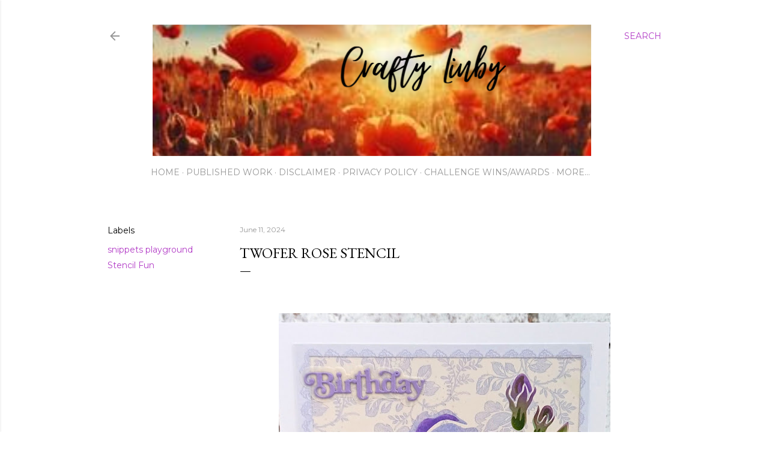

--- FILE ---
content_type: text/html; charset=UTF-8
request_url: https://craftylinby.blogspot.com/2024/06/twofer-rose-stencil.html?showComment=1718112704441
body_size: 31446
content:
<!DOCTYPE html>
<html dir='ltr' lang='en-GB'>
<head>
<meta content='width=device-width, initial-scale=1' name='viewport'/>
<title>Twofer Rose Stencil</title>
<meta content='text/html; charset=UTF-8' http-equiv='Content-Type'/>
<!-- Chrome, Firefox OS and Opera -->
<meta content='#ffffff' name='theme-color'/>
<!-- Windows Phone -->
<meta content='#ffffff' name='msapplication-navbutton-color'/>
<meta content='blogger' name='generator'/>
<link href='https://craftylinby.blogspot.com/favicon.ico' rel='icon' type='image/x-icon'/>
<link href='https://craftylinby.blogspot.com/2024/06/twofer-rose-stencil.html' rel='canonical'/>
<link rel="alternate" type="application/atom+xml" title="Crafty Linby - Atom" href="https://craftylinby.blogspot.com/feeds/posts/default" />
<link rel="alternate" type="application/rss+xml" title="Crafty Linby - RSS" href="https://craftylinby.blogspot.com/feeds/posts/default?alt=rss" />
<link rel="service.post" type="application/atom+xml" title="Crafty Linby - Atom" href="https://www.blogger.com/feeds/828332914047469898/posts/default" />

<link rel="alternate" type="application/atom+xml" title="Crafty Linby - Atom" href="https://craftylinby.blogspot.com/feeds/6430551593082612326/comments/default" />
<!--Can't find substitution for tag [blog.ieCssRetrofitLinks]-->
<link href='https://blogger.googleusercontent.com/img/b/R29vZ2xl/AVvXsEjSyTbn7-y_zt-TpcrHe4DfvUZlySZqb7m_zINVgFBEgBE5-8hA3SQBh5xDpQu9RSq8lJApXA4jzOSEKVuwDD0PvFzNFboMkR35iFT1yNL_W3kSBFq3dfXtoCaTUrPW_9AghovTEqCfMbq-kqtL8Zg5USbFzmn4_LyF-lNv6tradJ0vCnRfkeKVFIgHQ2o/w552-h585/20240523_105506.jpg' rel='image_src'/>
<meta content='https://craftylinby.blogspot.com/2024/06/twofer-rose-stencil.html' property='og:url'/>
<meta content='Twofer Rose Stencil' property='og:title'/>
<meta content='a blog about crafting' property='og:description'/>
<meta content='https://blogger.googleusercontent.com/img/b/R29vZ2xl/AVvXsEjSyTbn7-y_zt-TpcrHe4DfvUZlySZqb7m_zINVgFBEgBE5-8hA3SQBh5xDpQu9RSq8lJApXA4jzOSEKVuwDD0PvFzNFboMkR35iFT1yNL_W3kSBFq3dfXtoCaTUrPW_9AghovTEqCfMbq-kqtL8Zg5USbFzmn4_LyF-lNv6tradJ0vCnRfkeKVFIgHQ2o/w1200-h630-p-k-no-nu/20240523_105506.jpg' property='og:image'/>
<style type='text/css'>@font-face{font-family:'EB Garamond';font-style:normal;font-weight:400;font-display:swap;src:url(//fonts.gstatic.com/s/ebgaramond/v32/SlGDmQSNjdsmc35JDF1K5E55YMjF_7DPuGi-6_RkCY9_WamXgHlIbvw.woff2)format('woff2');unicode-range:U+0460-052F,U+1C80-1C8A,U+20B4,U+2DE0-2DFF,U+A640-A69F,U+FE2E-FE2F;}@font-face{font-family:'EB Garamond';font-style:normal;font-weight:400;font-display:swap;src:url(//fonts.gstatic.com/s/ebgaramond/v32/SlGDmQSNjdsmc35JDF1K5E55YMjF_7DPuGi-6_RkAI9_WamXgHlIbvw.woff2)format('woff2');unicode-range:U+0301,U+0400-045F,U+0490-0491,U+04B0-04B1,U+2116;}@font-face{font-family:'EB Garamond';font-style:normal;font-weight:400;font-display:swap;src:url(//fonts.gstatic.com/s/ebgaramond/v32/SlGDmQSNjdsmc35JDF1K5E55YMjF_7DPuGi-6_RkCI9_WamXgHlIbvw.woff2)format('woff2');unicode-range:U+1F00-1FFF;}@font-face{font-family:'EB Garamond';font-style:normal;font-weight:400;font-display:swap;src:url(//fonts.gstatic.com/s/ebgaramond/v32/SlGDmQSNjdsmc35JDF1K5E55YMjF_7DPuGi-6_RkB49_WamXgHlIbvw.woff2)format('woff2');unicode-range:U+0370-0377,U+037A-037F,U+0384-038A,U+038C,U+038E-03A1,U+03A3-03FF;}@font-face{font-family:'EB Garamond';font-style:normal;font-weight:400;font-display:swap;src:url(//fonts.gstatic.com/s/ebgaramond/v32/SlGDmQSNjdsmc35JDF1K5E55YMjF_7DPuGi-6_RkC49_WamXgHlIbvw.woff2)format('woff2');unicode-range:U+0102-0103,U+0110-0111,U+0128-0129,U+0168-0169,U+01A0-01A1,U+01AF-01B0,U+0300-0301,U+0303-0304,U+0308-0309,U+0323,U+0329,U+1EA0-1EF9,U+20AB;}@font-face{font-family:'EB Garamond';font-style:normal;font-weight:400;font-display:swap;src:url(//fonts.gstatic.com/s/ebgaramond/v32/SlGDmQSNjdsmc35JDF1K5E55YMjF_7DPuGi-6_RkCo9_WamXgHlIbvw.woff2)format('woff2');unicode-range:U+0100-02BA,U+02BD-02C5,U+02C7-02CC,U+02CE-02D7,U+02DD-02FF,U+0304,U+0308,U+0329,U+1D00-1DBF,U+1E00-1E9F,U+1EF2-1EFF,U+2020,U+20A0-20AB,U+20AD-20C0,U+2113,U+2C60-2C7F,U+A720-A7FF;}@font-face{font-family:'EB Garamond';font-style:normal;font-weight:400;font-display:swap;src:url(//fonts.gstatic.com/s/ebgaramond/v32/SlGDmQSNjdsmc35JDF1K5E55YMjF_7DPuGi-6_RkBI9_WamXgHlI.woff2)format('woff2');unicode-range:U+0000-00FF,U+0131,U+0152-0153,U+02BB-02BC,U+02C6,U+02DA,U+02DC,U+0304,U+0308,U+0329,U+2000-206F,U+20AC,U+2122,U+2191,U+2193,U+2212,U+2215,U+FEFF,U+FFFD;}@font-face{font-family:'Lora';font-style:normal;font-weight:400;font-display:swap;src:url(//fonts.gstatic.com/s/lora/v37/0QI6MX1D_JOuGQbT0gvTJPa787weuxJMkq18ndeYxZ2JTg.woff2)format('woff2');unicode-range:U+0460-052F,U+1C80-1C8A,U+20B4,U+2DE0-2DFF,U+A640-A69F,U+FE2E-FE2F;}@font-face{font-family:'Lora';font-style:normal;font-weight:400;font-display:swap;src:url(//fonts.gstatic.com/s/lora/v37/0QI6MX1D_JOuGQbT0gvTJPa787weuxJFkq18ndeYxZ2JTg.woff2)format('woff2');unicode-range:U+0301,U+0400-045F,U+0490-0491,U+04B0-04B1,U+2116;}@font-face{font-family:'Lora';font-style:normal;font-weight:400;font-display:swap;src:url(//fonts.gstatic.com/s/lora/v37/0QI6MX1D_JOuGQbT0gvTJPa787weuxI9kq18ndeYxZ2JTg.woff2)format('woff2');unicode-range:U+0302-0303,U+0305,U+0307-0308,U+0310,U+0312,U+0315,U+031A,U+0326-0327,U+032C,U+032F-0330,U+0332-0333,U+0338,U+033A,U+0346,U+034D,U+0391-03A1,U+03A3-03A9,U+03B1-03C9,U+03D1,U+03D5-03D6,U+03F0-03F1,U+03F4-03F5,U+2016-2017,U+2034-2038,U+203C,U+2040,U+2043,U+2047,U+2050,U+2057,U+205F,U+2070-2071,U+2074-208E,U+2090-209C,U+20D0-20DC,U+20E1,U+20E5-20EF,U+2100-2112,U+2114-2115,U+2117-2121,U+2123-214F,U+2190,U+2192,U+2194-21AE,U+21B0-21E5,U+21F1-21F2,U+21F4-2211,U+2213-2214,U+2216-22FF,U+2308-230B,U+2310,U+2319,U+231C-2321,U+2336-237A,U+237C,U+2395,U+239B-23B7,U+23D0,U+23DC-23E1,U+2474-2475,U+25AF,U+25B3,U+25B7,U+25BD,U+25C1,U+25CA,U+25CC,U+25FB,U+266D-266F,U+27C0-27FF,U+2900-2AFF,U+2B0E-2B11,U+2B30-2B4C,U+2BFE,U+3030,U+FF5B,U+FF5D,U+1D400-1D7FF,U+1EE00-1EEFF;}@font-face{font-family:'Lora';font-style:normal;font-weight:400;font-display:swap;src:url(//fonts.gstatic.com/s/lora/v37/0QI6MX1D_JOuGQbT0gvTJPa787weuxIvkq18ndeYxZ2JTg.woff2)format('woff2');unicode-range:U+0001-000C,U+000E-001F,U+007F-009F,U+20DD-20E0,U+20E2-20E4,U+2150-218F,U+2190,U+2192,U+2194-2199,U+21AF,U+21E6-21F0,U+21F3,U+2218-2219,U+2299,U+22C4-22C6,U+2300-243F,U+2440-244A,U+2460-24FF,U+25A0-27BF,U+2800-28FF,U+2921-2922,U+2981,U+29BF,U+29EB,U+2B00-2BFF,U+4DC0-4DFF,U+FFF9-FFFB,U+10140-1018E,U+10190-1019C,U+101A0,U+101D0-101FD,U+102E0-102FB,U+10E60-10E7E,U+1D2C0-1D2D3,U+1D2E0-1D37F,U+1F000-1F0FF,U+1F100-1F1AD,U+1F1E6-1F1FF,U+1F30D-1F30F,U+1F315,U+1F31C,U+1F31E,U+1F320-1F32C,U+1F336,U+1F378,U+1F37D,U+1F382,U+1F393-1F39F,U+1F3A7-1F3A8,U+1F3AC-1F3AF,U+1F3C2,U+1F3C4-1F3C6,U+1F3CA-1F3CE,U+1F3D4-1F3E0,U+1F3ED,U+1F3F1-1F3F3,U+1F3F5-1F3F7,U+1F408,U+1F415,U+1F41F,U+1F426,U+1F43F,U+1F441-1F442,U+1F444,U+1F446-1F449,U+1F44C-1F44E,U+1F453,U+1F46A,U+1F47D,U+1F4A3,U+1F4B0,U+1F4B3,U+1F4B9,U+1F4BB,U+1F4BF,U+1F4C8-1F4CB,U+1F4D6,U+1F4DA,U+1F4DF,U+1F4E3-1F4E6,U+1F4EA-1F4ED,U+1F4F7,U+1F4F9-1F4FB,U+1F4FD-1F4FE,U+1F503,U+1F507-1F50B,U+1F50D,U+1F512-1F513,U+1F53E-1F54A,U+1F54F-1F5FA,U+1F610,U+1F650-1F67F,U+1F687,U+1F68D,U+1F691,U+1F694,U+1F698,U+1F6AD,U+1F6B2,U+1F6B9-1F6BA,U+1F6BC,U+1F6C6-1F6CF,U+1F6D3-1F6D7,U+1F6E0-1F6EA,U+1F6F0-1F6F3,U+1F6F7-1F6FC,U+1F700-1F7FF,U+1F800-1F80B,U+1F810-1F847,U+1F850-1F859,U+1F860-1F887,U+1F890-1F8AD,U+1F8B0-1F8BB,U+1F8C0-1F8C1,U+1F900-1F90B,U+1F93B,U+1F946,U+1F984,U+1F996,U+1F9E9,U+1FA00-1FA6F,U+1FA70-1FA7C,U+1FA80-1FA89,U+1FA8F-1FAC6,U+1FACE-1FADC,U+1FADF-1FAE9,U+1FAF0-1FAF8,U+1FB00-1FBFF;}@font-face{font-family:'Lora';font-style:normal;font-weight:400;font-display:swap;src:url(//fonts.gstatic.com/s/lora/v37/0QI6MX1D_JOuGQbT0gvTJPa787weuxJOkq18ndeYxZ2JTg.woff2)format('woff2');unicode-range:U+0102-0103,U+0110-0111,U+0128-0129,U+0168-0169,U+01A0-01A1,U+01AF-01B0,U+0300-0301,U+0303-0304,U+0308-0309,U+0323,U+0329,U+1EA0-1EF9,U+20AB;}@font-face{font-family:'Lora';font-style:normal;font-weight:400;font-display:swap;src:url(//fonts.gstatic.com/s/lora/v37/0QI6MX1D_JOuGQbT0gvTJPa787weuxJPkq18ndeYxZ2JTg.woff2)format('woff2');unicode-range:U+0100-02BA,U+02BD-02C5,U+02C7-02CC,U+02CE-02D7,U+02DD-02FF,U+0304,U+0308,U+0329,U+1D00-1DBF,U+1E00-1E9F,U+1EF2-1EFF,U+2020,U+20A0-20AB,U+20AD-20C0,U+2113,U+2C60-2C7F,U+A720-A7FF;}@font-face{font-family:'Lora';font-style:normal;font-weight:400;font-display:swap;src:url(//fonts.gstatic.com/s/lora/v37/0QI6MX1D_JOuGQbT0gvTJPa787weuxJBkq18ndeYxZ0.woff2)format('woff2');unicode-range:U+0000-00FF,U+0131,U+0152-0153,U+02BB-02BC,U+02C6,U+02DA,U+02DC,U+0304,U+0308,U+0329,U+2000-206F,U+20AC,U+2122,U+2191,U+2193,U+2212,U+2215,U+FEFF,U+FFFD;}@font-face{font-family:'Montserrat';font-style:normal;font-weight:400;font-display:swap;src:url(//fonts.gstatic.com/s/montserrat/v31/JTUSjIg1_i6t8kCHKm459WRhyyTh89ZNpQ.woff2)format('woff2');unicode-range:U+0460-052F,U+1C80-1C8A,U+20B4,U+2DE0-2DFF,U+A640-A69F,U+FE2E-FE2F;}@font-face{font-family:'Montserrat';font-style:normal;font-weight:400;font-display:swap;src:url(//fonts.gstatic.com/s/montserrat/v31/JTUSjIg1_i6t8kCHKm459W1hyyTh89ZNpQ.woff2)format('woff2');unicode-range:U+0301,U+0400-045F,U+0490-0491,U+04B0-04B1,U+2116;}@font-face{font-family:'Montserrat';font-style:normal;font-weight:400;font-display:swap;src:url(//fonts.gstatic.com/s/montserrat/v31/JTUSjIg1_i6t8kCHKm459WZhyyTh89ZNpQ.woff2)format('woff2');unicode-range:U+0102-0103,U+0110-0111,U+0128-0129,U+0168-0169,U+01A0-01A1,U+01AF-01B0,U+0300-0301,U+0303-0304,U+0308-0309,U+0323,U+0329,U+1EA0-1EF9,U+20AB;}@font-face{font-family:'Montserrat';font-style:normal;font-weight:400;font-display:swap;src:url(//fonts.gstatic.com/s/montserrat/v31/JTUSjIg1_i6t8kCHKm459WdhyyTh89ZNpQ.woff2)format('woff2');unicode-range:U+0100-02BA,U+02BD-02C5,U+02C7-02CC,U+02CE-02D7,U+02DD-02FF,U+0304,U+0308,U+0329,U+1D00-1DBF,U+1E00-1E9F,U+1EF2-1EFF,U+2020,U+20A0-20AB,U+20AD-20C0,U+2113,U+2C60-2C7F,U+A720-A7FF;}@font-face{font-family:'Montserrat';font-style:normal;font-weight:400;font-display:swap;src:url(//fonts.gstatic.com/s/montserrat/v31/JTUSjIg1_i6t8kCHKm459WlhyyTh89Y.woff2)format('woff2');unicode-range:U+0000-00FF,U+0131,U+0152-0153,U+02BB-02BC,U+02C6,U+02DA,U+02DC,U+0304,U+0308,U+0329,U+2000-206F,U+20AC,U+2122,U+2191,U+2193,U+2212,U+2215,U+FEFF,U+FFFD;}@font-face{font-family:'Montserrat';font-style:normal;font-weight:700;font-display:swap;src:url(//fonts.gstatic.com/s/montserrat/v31/JTUSjIg1_i6t8kCHKm459WRhyyTh89ZNpQ.woff2)format('woff2');unicode-range:U+0460-052F,U+1C80-1C8A,U+20B4,U+2DE0-2DFF,U+A640-A69F,U+FE2E-FE2F;}@font-face{font-family:'Montserrat';font-style:normal;font-weight:700;font-display:swap;src:url(//fonts.gstatic.com/s/montserrat/v31/JTUSjIg1_i6t8kCHKm459W1hyyTh89ZNpQ.woff2)format('woff2');unicode-range:U+0301,U+0400-045F,U+0490-0491,U+04B0-04B1,U+2116;}@font-face{font-family:'Montserrat';font-style:normal;font-weight:700;font-display:swap;src:url(//fonts.gstatic.com/s/montserrat/v31/JTUSjIg1_i6t8kCHKm459WZhyyTh89ZNpQ.woff2)format('woff2');unicode-range:U+0102-0103,U+0110-0111,U+0128-0129,U+0168-0169,U+01A0-01A1,U+01AF-01B0,U+0300-0301,U+0303-0304,U+0308-0309,U+0323,U+0329,U+1EA0-1EF9,U+20AB;}@font-face{font-family:'Montserrat';font-style:normal;font-weight:700;font-display:swap;src:url(//fonts.gstatic.com/s/montserrat/v31/JTUSjIg1_i6t8kCHKm459WdhyyTh89ZNpQ.woff2)format('woff2');unicode-range:U+0100-02BA,U+02BD-02C5,U+02C7-02CC,U+02CE-02D7,U+02DD-02FF,U+0304,U+0308,U+0329,U+1D00-1DBF,U+1E00-1E9F,U+1EF2-1EFF,U+2020,U+20A0-20AB,U+20AD-20C0,U+2113,U+2C60-2C7F,U+A720-A7FF;}@font-face{font-family:'Montserrat';font-style:normal;font-weight:700;font-display:swap;src:url(//fonts.gstatic.com/s/montserrat/v31/JTUSjIg1_i6t8kCHKm459WlhyyTh89Y.woff2)format('woff2');unicode-range:U+0000-00FF,U+0131,U+0152-0153,U+02BB-02BC,U+02C6,U+02DA,U+02DC,U+0304,U+0308,U+0329,U+2000-206F,U+20AC,U+2122,U+2191,U+2193,U+2212,U+2215,U+FEFF,U+FFFD;}</style>
<style id='page-skin-1' type='text/css'><!--
/*! normalize.css v3.0.1 | MIT License | git.io/normalize */html{font-family:sans-serif;-ms-text-size-adjust:100%;-webkit-text-size-adjust:100%}body{margin:0}article,aside,details,figcaption,figure,footer,header,hgroup,main,nav,section,summary{display:block}audio,canvas,progress,video{display:inline-block;vertical-align:baseline}audio:not([controls]){display:none;height:0}[hidden],template{display:none}a{background:transparent}a:active,a:hover{outline:0}abbr[title]{border-bottom:1px dotted}b,strong{font-weight:bold}dfn{font-style:italic}h1{font-size:2em;margin:.67em 0}mark{background:#ff0;color:#000}small{font-size:80%}sub,sup{font-size:75%;line-height:0;position:relative;vertical-align:baseline}sup{top:-0.5em}sub{bottom:-0.25em}img{border:0}svg:not(:root){overflow:hidden}figure{margin:1em 40px}hr{-moz-box-sizing:content-box;box-sizing:content-box;height:0}pre{overflow:auto}code,kbd,pre,samp{font-family:monospace,monospace;font-size:1em}button,input,optgroup,select,textarea{color:inherit;font:inherit;margin:0}button{overflow:visible}button,select{text-transform:none}button,html input[type="button"],input[type="reset"],input[type="submit"]{-webkit-appearance:button;cursor:pointer}button[disabled],html input[disabled]{cursor:default}button::-moz-focus-inner,input::-moz-focus-inner{border:0;padding:0}input{line-height:normal}input[type="checkbox"],input[type="radio"]{box-sizing:border-box;padding:0}input[type="number"]::-webkit-inner-spin-button,input[type="number"]::-webkit-outer-spin-button{height:auto}input[type="search"]{-webkit-appearance:textfield;-moz-box-sizing:content-box;-webkit-box-sizing:content-box;box-sizing:content-box}input[type="search"]::-webkit-search-cancel-button,input[type="search"]::-webkit-search-decoration{-webkit-appearance:none}fieldset{border:1px solid #c0c0c0;margin:0 2px;padding:.35em .625em .75em}legend{border:0;padding:0}textarea{overflow:auto}optgroup{font-weight:bold}table{border-collapse:collapse;border-spacing:0}td,th{padding:0}
/*!************************************************
* Blogger Template Style
* Name: Soho
**************************************************/
body{
overflow-wrap:break-word;
word-break:break-word;
word-wrap:break-word
}
.hidden{
display:none
}
.invisible{
visibility:hidden
}
.container::after,.float-container::after{
clear:both;
content:"";
display:table
}
.clearboth{
clear:both
}
#comments .comment .comment-actions,.subscribe-popup .FollowByEmail .follow-by-email-submit{
background:0 0;
border:0;
box-shadow:none;
color:#b23bc6;
cursor:pointer;
font-size:14px;
font-weight:700;
outline:0;
text-decoration:none;
text-transform:uppercase;
width:auto
}
.dim-overlay{
background-color:rgba(0,0,0,.54);
height:100vh;
left:0;
position:fixed;
top:0;
width:100%
}
#sharing-dim-overlay{
background-color:transparent
}
input::-ms-clear{
display:none
}
.blogger-logo,.svg-icon-24.blogger-logo{
fill:#ff9800;
opacity:1
}
.loading-spinner-large{
-webkit-animation:mspin-rotate 1.568s infinite linear;
animation:mspin-rotate 1.568s infinite linear;
height:48px;
overflow:hidden;
position:absolute;
width:48px;
z-index:200
}
.loading-spinner-large>div{
-webkit-animation:mspin-revrot 5332ms infinite steps(4);
animation:mspin-revrot 5332ms infinite steps(4)
}
.loading-spinner-large>div>div{
-webkit-animation:mspin-singlecolor-large-film 1333ms infinite steps(81);
animation:mspin-singlecolor-large-film 1333ms infinite steps(81);
background-size:100%;
height:48px;
width:3888px
}
.mspin-black-large>div>div,.mspin-grey_54-large>div>div{
background-image:url(https://www.blogblog.com/indie/mspin_black_large.svg)
}
.mspin-white-large>div>div{
background-image:url(https://www.blogblog.com/indie/mspin_white_large.svg)
}
.mspin-grey_54-large{
opacity:.54
}
@-webkit-keyframes mspin-singlecolor-large-film{
from{
-webkit-transform:translateX(0);
transform:translateX(0)
}
to{
-webkit-transform:translateX(-3888px);
transform:translateX(-3888px)
}
}
@keyframes mspin-singlecolor-large-film{
from{
-webkit-transform:translateX(0);
transform:translateX(0)
}
to{
-webkit-transform:translateX(-3888px);
transform:translateX(-3888px)
}
}
@-webkit-keyframes mspin-rotate{
from{
-webkit-transform:rotate(0);
transform:rotate(0)
}
to{
-webkit-transform:rotate(360deg);
transform:rotate(360deg)
}
}
@keyframes mspin-rotate{
from{
-webkit-transform:rotate(0);
transform:rotate(0)
}
to{
-webkit-transform:rotate(360deg);
transform:rotate(360deg)
}
}
@-webkit-keyframes mspin-revrot{
from{
-webkit-transform:rotate(0);
transform:rotate(0)
}
to{
-webkit-transform:rotate(-360deg);
transform:rotate(-360deg)
}
}
@keyframes mspin-revrot{
from{
-webkit-transform:rotate(0);
transform:rotate(0)
}
to{
-webkit-transform:rotate(-360deg);
transform:rotate(-360deg)
}
}
.skip-navigation{
background-color:#fff;
box-sizing:border-box;
color:#000;
display:block;
height:0;
left:0;
line-height:50px;
overflow:hidden;
padding-top:0;
position:fixed;
text-align:center;
top:0;
-webkit-transition:box-shadow .3s,height .3s,padding-top .3s;
transition:box-shadow .3s,height .3s,padding-top .3s;
width:100%;
z-index:900
}
.skip-navigation:focus{
box-shadow:0 4px 5px 0 rgba(0,0,0,.14),0 1px 10px 0 rgba(0,0,0,.12),0 2px 4px -1px rgba(0,0,0,.2);
height:50px
}
#main{
outline:0
}
.main-heading{
position:absolute;
clip:rect(1px,1px,1px,1px);
padding:0;
border:0;
height:1px;
width:1px;
overflow:hidden
}
.Attribution{
margin-top:1em;
text-align:center
}
.Attribution .blogger img,.Attribution .blogger svg{
vertical-align:bottom
}
.Attribution .blogger img{
margin-right:.5em
}
.Attribution div{
line-height:24px;
margin-top:.5em
}
.Attribution .copyright,.Attribution .image-attribution{
font-size:.7em;
margin-top:1.5em
}
.BLOG_mobile_video_class{
display:none
}
.bg-photo{
background-attachment:scroll!important
}
body .CSS_LIGHTBOX{
z-index:900
}
.extendable .show-less,.extendable .show-more{
border-color:#b23bc6;
color:#b23bc6;
margin-top:8px
}
.extendable .show-less.hidden,.extendable .show-more.hidden{
display:none
}
.inline-ad{
display:none;
max-width:100%;
overflow:hidden
}
.adsbygoogle{
display:block
}
#cookieChoiceInfo{
bottom:0;
top:auto
}
iframe.b-hbp-video{
border:0
}
.post-body img{
max-width:100%
}
.post-body iframe{
max-width:100%
}
.post-body a[imageanchor="1"]{
display:inline-block
}
.byline{
margin-right:1em
}
.byline:last-child{
margin-right:0
}
.link-copied-dialog{
max-width:520px;
outline:0
}
.link-copied-dialog .modal-dialog-buttons{
margin-top:8px
}
.link-copied-dialog .goog-buttonset-default{
background:0 0;
border:0
}
.link-copied-dialog .goog-buttonset-default:focus{
outline:0
}
.paging-control-container{
margin-bottom:16px
}
.paging-control-container .paging-control{
display:inline-block
}
.paging-control-container .comment-range-text::after,.paging-control-container .paging-control{
color:#b23bc6
}
.paging-control-container .comment-range-text,.paging-control-container .paging-control{
margin-right:8px
}
.paging-control-container .comment-range-text::after,.paging-control-container .paging-control::after{
content:"\b7";
cursor:default;
padding-left:8px;
pointer-events:none
}
.paging-control-container .comment-range-text:last-child::after,.paging-control-container .paging-control:last-child::after{
content:none
}
.byline.reactions iframe{
height:20px
}
.b-notification{
color:#000;
background-color:#fff;
border-bottom:solid 1px #000;
box-sizing:border-box;
padding:16px 32px;
text-align:center
}
.b-notification.visible{
-webkit-transition:margin-top .3s cubic-bezier(.4,0,.2,1);
transition:margin-top .3s cubic-bezier(.4,0,.2,1)
}
.b-notification.invisible{
position:absolute
}
.b-notification-close{
position:absolute;
right:8px;
top:8px
}
.no-posts-message{
line-height:40px;
text-align:center
}
@media screen and (max-width:1162px){
body.item-view .post-body a[imageanchor="1"][style*="float: left;"],body.item-view .post-body a[imageanchor="1"][style*="float: right;"]{
float:none!important;
clear:none!important
}
body.item-view .post-body a[imageanchor="1"] img{
display:block;
height:auto;
margin:0 auto
}
body.item-view .post-body>.separator:first-child>a[imageanchor="1"]:first-child{
margin-top:20px
}
.post-body a[imageanchor]{
display:block
}
body.item-view .post-body a[imageanchor="1"]{
margin-left:0!important;
margin-right:0!important
}
body.item-view .post-body a[imageanchor="1"]+a[imageanchor="1"]{
margin-top:16px
}
}
.item-control{
display:none
}
#comments{
border-top:1px dashed rgba(0,0,0,.54);
margin-top:20px;
padding:20px
}
#comments .comment-thread ol{
margin:0;
padding-left:0;
padding-left:0
}
#comments .comment .comment-replybox-single,#comments .comment-thread .comment-replies{
margin-left:60px
}
#comments .comment-thread .thread-count{
display:none
}
#comments .comment{
list-style-type:none;
padding:0 0 30px;
position:relative
}
#comments .comment .comment{
padding-bottom:8px
}
.comment .avatar-image-container{
position:absolute
}
.comment .avatar-image-container img{
border-radius:50%
}
.avatar-image-container svg,.comment .avatar-image-container .avatar-icon{
border-radius:50%;
border:solid 1px #000000;
box-sizing:border-box;
fill:#000000;
height:35px;
margin:0;
padding:7px;
width:35px
}
.comment .comment-block{
margin-top:10px;
margin-left:60px;
padding-bottom:0
}
#comments .comment-author-header-wrapper{
margin-left:40px
}
#comments .comment .thread-expanded .comment-block{
padding-bottom:20px
}
#comments .comment .comment-header .user,#comments .comment .comment-header .user a{
color:#000000;
font-style:normal;
font-weight:700
}
#comments .comment .comment-actions{
bottom:0;
margin-bottom:15px;
position:absolute
}
#comments .comment .comment-actions>*{
margin-right:8px
}
#comments .comment .comment-header .datetime{
bottom:0;
color:rgba(61,61,61,0.537);
display:inline-block;
font-size:13px;
font-style:italic;
margin-left:8px
}
#comments .comment .comment-footer .comment-timestamp a,#comments .comment .comment-header .datetime a{
color:rgba(61,61,61,0.537)
}
#comments .comment .comment-content,.comment .comment-body{
margin-top:12px;
word-break:break-word
}
.comment-body{
margin-bottom:12px
}
#comments.embed[data-num-comments="0"]{
border:0;
margin-top:0;
padding-top:0
}
#comments.embed[data-num-comments="0"] #comment-post-message,#comments.embed[data-num-comments="0"] div.comment-form>p,#comments.embed[data-num-comments="0"] p.comment-footer{
display:none
}
#comment-editor-src{
display:none
}
.comments .comments-content .loadmore.loaded{
max-height:0;
opacity:0;
overflow:hidden
}
.extendable .remaining-items{
height:0;
overflow:hidden;
-webkit-transition:height .3s cubic-bezier(.4,0,.2,1);
transition:height .3s cubic-bezier(.4,0,.2,1)
}
.extendable .remaining-items.expanded{
height:auto
}
.svg-icon-24,.svg-icon-24-button{
cursor:pointer;
height:24px;
width:24px;
min-width:24px
}
.touch-icon{
margin:-12px;
padding:12px
}
.touch-icon:active,.touch-icon:focus{
background-color:rgba(153,153,153,.4);
border-radius:50%
}
svg:not(:root).touch-icon{
overflow:visible
}
html[dir=rtl] .rtl-reversible-icon{
-webkit-transform:scaleX(-1);
-ms-transform:scaleX(-1);
transform:scaleX(-1)
}
.svg-icon-24-button,.touch-icon-button{
background:0 0;
border:0;
margin:0;
outline:0;
padding:0
}
.touch-icon-button .touch-icon:active,.touch-icon-button .touch-icon:focus{
background-color:transparent
}
.touch-icon-button:active .touch-icon,.touch-icon-button:focus .touch-icon{
background-color:rgba(153,153,153,.4);
border-radius:50%
}
.Profile .default-avatar-wrapper .avatar-icon{
border-radius:50%;
border:solid 1px #000000;
box-sizing:border-box;
fill:#000000;
margin:0
}
.Profile .individual .default-avatar-wrapper .avatar-icon{
padding:25px
}
.Profile .individual .avatar-icon,.Profile .individual .profile-img{
height:120px;
width:120px
}
.Profile .team .default-avatar-wrapper .avatar-icon{
padding:8px
}
.Profile .team .avatar-icon,.Profile .team .default-avatar-wrapper,.Profile .team .profile-img{
height:40px;
width:40px
}
.snippet-container{
margin:0;
position:relative;
overflow:hidden
}
.snippet-fade{
bottom:0;
box-sizing:border-box;
position:absolute;
width:96px
}
.snippet-fade{
right:0
}
.snippet-fade:after{
content:"\2026"
}
.snippet-fade:after{
float:right
}
.centered-top-container.sticky{
left:0;
position:fixed;
right:0;
top:0;
width:auto;
z-index:50;
-webkit-transition-property:opacity,-webkit-transform;
transition-property:opacity,-webkit-transform;
transition-property:transform,opacity;
transition-property:transform,opacity,-webkit-transform;
-webkit-transition-duration:.2s;
transition-duration:.2s;
-webkit-transition-timing-function:cubic-bezier(.4,0,.2,1);
transition-timing-function:cubic-bezier(.4,0,.2,1)
}
.centered-top-placeholder{
display:none
}
.collapsed-header .centered-top-placeholder{
display:block
}
.centered-top-container .Header .replaced h1,.centered-top-placeholder .Header .replaced h1{
display:none
}
.centered-top-container.sticky .Header .replaced h1{
display:block
}
.centered-top-container.sticky .Header .header-widget{
background:0 0
}
.centered-top-container.sticky .Header .header-image-wrapper{
display:none
}
.centered-top-container img,.centered-top-placeholder img{
max-width:100%
}
.collapsible{
-webkit-transition:height .3s cubic-bezier(.4,0,.2,1);
transition:height .3s cubic-bezier(.4,0,.2,1)
}
.collapsible,.collapsible>summary{
display:block;
overflow:hidden
}
.collapsible>:not(summary){
display:none
}
.collapsible[open]>:not(summary){
display:block
}
.collapsible:focus,.collapsible>summary:focus{
outline:0
}
.collapsible>summary{
cursor:pointer;
display:block;
padding:0
}
.collapsible:focus>summary,.collapsible>summary:focus{
background-color:transparent
}
.collapsible>summary::-webkit-details-marker{
display:none
}
.collapsible-title{
-webkit-box-align:center;
-webkit-align-items:center;
-ms-flex-align:center;
align-items:center;
display:-webkit-box;
display:-webkit-flex;
display:-ms-flexbox;
display:flex
}
.collapsible-title .title{
-webkit-box-flex:1;
-webkit-flex:1 1 auto;
-ms-flex:1 1 auto;
flex:1 1 auto;
-webkit-box-ordinal-group:1;
-webkit-order:0;
-ms-flex-order:0;
order:0;
overflow:hidden;
text-overflow:ellipsis;
white-space:nowrap
}
.collapsible-title .chevron-down,.collapsible[open] .collapsible-title .chevron-up{
display:block
}
.collapsible-title .chevron-up,.collapsible[open] .collapsible-title .chevron-down{
display:none
}
.flat-button{
cursor:pointer;
display:inline-block;
font-weight:700;
text-transform:uppercase;
border-radius:2px;
padding:8px;
margin:-8px
}
.flat-icon-button{
background:0 0;
border:0;
margin:0;
outline:0;
padding:0;
margin:-12px;
padding:12px;
cursor:pointer;
box-sizing:content-box;
display:inline-block;
line-height:0
}
.flat-icon-button,.flat-icon-button .splash-wrapper{
border-radius:50%
}
.flat-icon-button .splash.animate{
-webkit-animation-duration:.3s;
animation-duration:.3s
}
.overflowable-container{
max-height:28px;
overflow:hidden;
position:relative
}
.overflow-button{
cursor:pointer
}
#overflowable-dim-overlay{
background:0 0
}
.overflow-popup{
box-shadow:0 2px 2px 0 rgba(0,0,0,.14),0 3px 1px -2px rgba(0,0,0,.2),0 1px 5px 0 rgba(0,0,0,.12);
background-color:#ffffff;
left:0;
max-width:calc(100% - 32px);
position:absolute;
top:0;
visibility:hidden;
z-index:101
}
.overflow-popup ul{
list-style:none
}
.overflow-popup .tabs li,.overflow-popup li{
display:block;
height:auto
}
.overflow-popup .tabs li{
padding-left:0;
padding-right:0
}
.overflow-button.hidden,.overflow-popup .tabs li.hidden,.overflow-popup li.hidden{
display:none
}
.search{
display:-webkit-box;
display:-webkit-flex;
display:-ms-flexbox;
display:flex;
line-height:24px;
width:24px
}
.search.focused{
width:100%
}
.search.focused .section{
width:100%
}
.search form{
z-index:101
}
.search h3{
display:none
}
.search form{
display:-webkit-box;
display:-webkit-flex;
display:-ms-flexbox;
display:flex;
-webkit-box-flex:1;
-webkit-flex:1 0 0;
-ms-flex:1 0 0px;
flex:1 0 0;
border-bottom:solid 1px transparent;
padding-bottom:8px
}
.search form>*{
display:none
}
.search.focused form>*{
display:block
}
.search .search-input label{
display:none
}
.centered-top-placeholder.cloned .search form{
z-index:30
}
.search.focused form{
border-color:rgba(61,61,61,0.537);
position:relative;
width:auto
}
.collapsed-header .centered-top-container .search.focused form{
border-bottom-color:transparent
}
.search-expand{
-webkit-box-flex:0;
-webkit-flex:0 0 auto;
-ms-flex:0 0 auto;
flex:0 0 auto
}
.search-expand-text{
display:none
}
.search-close{
display:inline;
vertical-align:middle
}
.search-input{
-webkit-box-flex:1;
-webkit-flex:1 0 1px;
-ms-flex:1 0 1px;
flex:1 0 1px
}
.search-input input{
background:0 0;
border:0;
box-sizing:border-box;
color:rgba(61,61,61,0.537);
display:inline-block;
outline:0;
width:calc(100% - 48px)
}
.search-input input.no-cursor{
color:transparent;
text-shadow:0 0 0 rgba(61,61,61,0.537)
}
.collapsed-header .centered-top-container .search-action,.collapsed-header .centered-top-container .search-input input{
color:rgba(61,61,61,0.537)
}
.collapsed-header .centered-top-container .search-input input.no-cursor{
color:transparent;
text-shadow:0 0 0 rgba(61,61,61,0.537)
}
.collapsed-header .centered-top-container .search-input input.no-cursor:focus,.search-input input.no-cursor:focus{
outline:0
}
.search-focused>*{
visibility:hidden
}
.search-focused .search,.search-focused .search-icon{
visibility:visible
}
.search.focused .search-action{
display:block
}
.search.focused .search-action:disabled{
opacity:.3
}
.widget.Sharing .sharing-button{
display:none
}
.widget.Sharing .sharing-buttons li{
padding:0
}
.widget.Sharing .sharing-buttons li span{
display:none
}
.post-share-buttons{
position:relative
}
.centered-bottom .share-buttons .svg-icon-24,.share-buttons .svg-icon-24{
fill:#000000
}
.sharing-open.touch-icon-button:active .touch-icon,.sharing-open.touch-icon-button:focus .touch-icon{
background-color:transparent
}
.share-buttons{
background-color:#ffffff;
border-radius:2px;
box-shadow:0 2px 2px 0 rgba(0,0,0,.14),0 3px 1px -2px rgba(0,0,0,.2),0 1px 5px 0 rgba(0,0,0,.12);
color:#000000;
list-style:none;
margin:0;
padding:8px 0;
position:absolute;
top:-11px;
min-width:200px;
z-index:101
}
.share-buttons.hidden{
display:none
}
.sharing-button{
background:0 0;
border:0;
margin:0;
outline:0;
padding:0;
cursor:pointer
}
.share-buttons li{
margin:0;
height:48px
}
.share-buttons li:last-child{
margin-bottom:0
}
.share-buttons li .sharing-platform-button{
box-sizing:border-box;
cursor:pointer;
display:block;
height:100%;
margin-bottom:0;
padding:0 16px;
position:relative;
width:100%
}
.share-buttons li .sharing-platform-button:focus,.share-buttons li .sharing-platform-button:hover{
background-color:rgba(128,128,128,.1);
outline:0
}
.share-buttons li svg[class*=" sharing-"],.share-buttons li svg[class^=sharing-]{
position:absolute;
top:10px
}
.share-buttons li span.sharing-platform-button{
position:relative;
top:0
}
.share-buttons li .platform-sharing-text{
display:block;
font-size:16px;
line-height:48px;
white-space:nowrap
}
.share-buttons li .platform-sharing-text{
margin-left:56px
}
.sidebar-container{
background-color:#f7f7f7;
max-width:284px;
overflow-y:auto;
-webkit-transition-property:-webkit-transform;
transition-property:-webkit-transform;
transition-property:transform;
transition-property:transform,-webkit-transform;
-webkit-transition-duration:.3s;
transition-duration:.3s;
-webkit-transition-timing-function:cubic-bezier(0,0,.2,1);
transition-timing-function:cubic-bezier(0,0,.2,1);
width:284px;
z-index:101;
-webkit-overflow-scrolling:touch
}
.sidebar-container .navigation{
line-height:0;
padding:16px
}
.sidebar-container .sidebar-back{
cursor:pointer
}
.sidebar-container .widget{
background:0 0;
margin:0 16px;
padding:16px 0
}
.sidebar-container .widget .title{
color:rgba(61,61,61,0.537);
margin:0
}
.sidebar-container .widget ul{
list-style:none;
margin:0;
padding:0
}
.sidebar-container .widget ul ul{
margin-left:1em
}
.sidebar-container .widget li{
font-size:16px;
line-height:normal
}
.sidebar-container .widget+.widget{
border-top:1px dashed rgba(61,61,61,0.537)
}
.BlogArchive li{
margin:16px 0
}
.BlogArchive li:last-child{
margin-bottom:0
}
.Label li a{
display:inline-block
}
.BlogArchive .post-count,.Label .label-count{
float:right;
margin-left:.25em
}
.BlogArchive .post-count::before,.Label .label-count::before{
content:"("
}
.BlogArchive .post-count::after,.Label .label-count::after{
content:")"
}
.widget.Translate .skiptranslate>div{
display:block!important
}
.widget.Profile .profile-link{
display:-webkit-box;
display:-webkit-flex;
display:-ms-flexbox;
display:flex
}
.widget.Profile .team-member .default-avatar-wrapper,.widget.Profile .team-member .profile-img{
-webkit-box-flex:0;
-webkit-flex:0 0 auto;
-ms-flex:0 0 auto;
flex:0 0 auto;
margin-right:1em
}
.widget.Profile .individual .profile-link{
-webkit-box-orient:vertical;
-webkit-box-direction:normal;
-webkit-flex-direction:column;
-ms-flex-direction:column;
flex-direction:column
}
.widget.Profile .team .profile-link .profile-name{
-webkit-align-self:center;
-ms-flex-item-align:center;
align-self:center;
display:block;
-webkit-box-flex:1;
-webkit-flex:1 1 auto;
-ms-flex:1 1 auto;
flex:1 1 auto
}
.dim-overlay{
background-color:rgba(0,0,0,.54);
z-index:100
}
body.sidebar-visible{
overflow-y:hidden
}
@media screen and (max-width:1439px){
.sidebar-container{
bottom:0;
position:fixed;
top:0;
left:0;
right:auto
}
.sidebar-container.sidebar-invisible{
-webkit-transition-timing-function:cubic-bezier(.4,0,.6,1);
transition-timing-function:cubic-bezier(.4,0,.6,1)
}
html[dir=ltr] .sidebar-container.sidebar-invisible{
-webkit-transform:translateX(-284px);
-ms-transform:translateX(-284px);
transform:translateX(-284px)
}
html[dir=rtl] .sidebar-container.sidebar-invisible{
-webkit-transform:translateX(284px);
-ms-transform:translateX(284px);
transform:translateX(284px)
}
}
@media screen and (min-width:1440px){
.sidebar-container{
position:absolute;
top:0;
left:0;
right:auto
}
.sidebar-container .navigation{
display:none
}
}
.dialog{
box-shadow:0 2px 2px 0 rgba(0,0,0,.14),0 3px 1px -2px rgba(0,0,0,.2),0 1px 5px 0 rgba(0,0,0,.12);
background:#ffffff;
box-sizing:border-box;
color:#000000;
padding:30px;
position:fixed;
text-align:center;
width:calc(100% - 24px);
z-index:101
}
.dialog input[type=email],.dialog input[type=text]{
background-color:transparent;
border:0;
border-bottom:solid 1px rgba(0,0,0,.12);
color:#000000;
display:block;
font-family:EB Garamond, serif;
font-size:16px;
line-height:24px;
margin:auto;
padding-bottom:7px;
outline:0;
text-align:center;
width:100%
}
.dialog input[type=email]::-webkit-input-placeholder,.dialog input[type=text]::-webkit-input-placeholder{
color:#000000
}
.dialog input[type=email]::-moz-placeholder,.dialog input[type=text]::-moz-placeholder{
color:#000000
}
.dialog input[type=email]:-ms-input-placeholder,.dialog input[type=text]:-ms-input-placeholder{
color:#000000
}
.dialog input[type=email]::-ms-input-placeholder,.dialog input[type=text]::-ms-input-placeholder{
color:#000000
}
.dialog input[type=email]::placeholder,.dialog input[type=text]::placeholder{
color:#000000
}
.dialog input[type=email]:focus,.dialog input[type=text]:focus{
border-bottom:solid 2px #b23bc6;
padding-bottom:6px
}
.dialog input.no-cursor{
color:transparent;
text-shadow:0 0 0 #000000
}
.dialog input.no-cursor:focus{
outline:0
}
.dialog input.no-cursor:focus{
outline:0
}
.dialog input[type=submit]{
font-family:EB Garamond, serif
}
.dialog .goog-buttonset-default{
color:#b23bc6
}
.subscribe-popup{
max-width:364px
}
.subscribe-popup h3{
color:#000000;
font-size:1.8em;
margin-top:0
}
.subscribe-popup .FollowByEmail h3{
display:none
}
.subscribe-popup .FollowByEmail .follow-by-email-submit{
color:#b23bc6;
display:inline-block;
margin:0 auto;
margin-top:24px;
width:auto;
white-space:normal
}
.subscribe-popup .FollowByEmail .follow-by-email-submit:disabled{
cursor:default;
opacity:.3
}
@media (max-width:800px){
.blog-name div.widget.Subscribe{
margin-bottom:16px
}
body.item-view .blog-name div.widget.Subscribe{
margin:8px auto 16px auto;
width:100%
}
}
body#layout .bg-photo,body#layout .bg-photo-overlay{
display:none
}
body#layout .page_body{
padding:0;
position:relative;
top:0
}
body#layout .page{
display:inline-block;
left:inherit;
position:relative;
vertical-align:top;
width:540px
}
body#layout .centered{
max-width:954px
}
body#layout .navigation{
display:none
}
body#layout .sidebar-container{
display:inline-block;
width:40%
}
body#layout .hamburger-menu,body#layout .search{
display:none
}
body{
background-color:#ffffff;
color:#000000;
font:normal 400 20px EB Garamond, serif;
height:100%;
margin:0;
min-height:100vh
}
h1,h2,h3,h4,h5,h6{
font-weight:400
}
a{
color:#b23bc6;
text-decoration:none
}
.dim-overlay{
z-index:100
}
body.sidebar-visible .page_body{
overflow-y:scroll
}
.widget .title{
color:rgba(61,61,61,0.537);
font:normal 400 12px Montserrat, sans-serif
}
.extendable .show-less,.extendable .show-more{
color:#b23bc6;
font:normal 400 12px Montserrat, sans-serif;
margin:12px -8px 0 -8px;
text-transform:uppercase
}
.footer .widget,.main .widget{
margin:50px 0
}
.main .widget .title{
text-transform:uppercase
}
.inline-ad{
display:block;
margin-top:50px
}
.adsbygoogle{
text-align:center
}
.page_body{
display:-webkit-box;
display:-webkit-flex;
display:-ms-flexbox;
display:flex;
-webkit-box-orient:vertical;
-webkit-box-direction:normal;
-webkit-flex-direction:column;
-ms-flex-direction:column;
flex-direction:column;
min-height:100vh;
position:relative;
z-index:20
}
.page_body>*{
-webkit-box-flex:0;
-webkit-flex:0 0 auto;
-ms-flex:0 0 auto;
flex:0 0 auto
}
.page_body>#footer{
margin-top:auto
}
.centered-bottom,.centered-top{
margin:0 32px;
max-width:100%
}
.centered-top{
padding-bottom:12px;
padding-top:12px
}
.sticky .centered-top{
padding-bottom:0;
padding-top:0
}
.centered-top-container,.centered-top-placeholder{
background:#ffffff
}
.centered-top{
display:-webkit-box;
display:-webkit-flex;
display:-ms-flexbox;
display:flex;
-webkit-flex-wrap:wrap;
-ms-flex-wrap:wrap;
flex-wrap:wrap;
-webkit-box-pack:justify;
-webkit-justify-content:space-between;
-ms-flex-pack:justify;
justify-content:space-between;
position:relative
}
.sticky .centered-top{
-webkit-flex-wrap:nowrap;
-ms-flex-wrap:nowrap;
flex-wrap:nowrap
}
.centered-top-container .svg-icon-24,.centered-top-placeholder .svg-icon-24{
fill:rgba(61,61,61,0.537)
}
.back-button-container,.hamburger-menu-container{
-webkit-box-flex:0;
-webkit-flex:0 0 auto;
-ms-flex:0 0 auto;
flex:0 0 auto;
height:48px;
-webkit-box-ordinal-group:2;
-webkit-order:1;
-ms-flex-order:1;
order:1
}
.sticky .back-button-container,.sticky .hamburger-menu-container{
-webkit-box-ordinal-group:2;
-webkit-order:1;
-ms-flex-order:1;
order:1
}
.back-button,.hamburger-menu,.search-expand-icon{
cursor:pointer;
margin-top:0
}
.search{
-webkit-box-align:start;
-webkit-align-items:flex-start;
-ms-flex-align:start;
align-items:flex-start;
-webkit-box-flex:0;
-webkit-flex:0 0 auto;
-ms-flex:0 0 auto;
flex:0 0 auto;
height:48px;
margin-left:24px;
-webkit-box-ordinal-group:4;
-webkit-order:3;
-ms-flex-order:3;
order:3
}
.search,.search.focused{
width:auto
}
.search.focused{
position:static
}
.sticky .search{
display:none;
-webkit-box-ordinal-group:5;
-webkit-order:4;
-ms-flex-order:4;
order:4
}
.search .section{
right:0;
margin-top:12px;
position:absolute;
top:12px;
width:0
}
.sticky .search .section{
top:0
}
.search-expand{
background:0 0;
border:0;
margin:0;
outline:0;
padding:0;
color:#b23bc6;
cursor:pointer;
-webkit-box-flex:0;
-webkit-flex:0 0 auto;
-ms-flex:0 0 auto;
flex:0 0 auto;
font:normal 400 12px Montserrat, sans-serif;
text-transform:uppercase;
word-break:normal
}
.search.focused .search-expand{
visibility:hidden
}
.search .dim-overlay{
background:0 0
}
.search.focused .section{
max-width:400px
}
.search.focused form{
border-color:rgba(61,61,61,0.537);
height:24px
}
.search.focused .search-input{
display:-webkit-box;
display:-webkit-flex;
display:-ms-flexbox;
display:flex;
-webkit-box-flex:1;
-webkit-flex:1 1 auto;
-ms-flex:1 1 auto;
flex:1 1 auto
}
.search-input input{
-webkit-box-flex:1;
-webkit-flex:1 1 auto;
-ms-flex:1 1 auto;
flex:1 1 auto;
font:normal 400 16px Montserrat, sans-serif
}
.search input[type=submit]{
display:none
}
.subscribe-section-container{
-webkit-box-flex:1;
-webkit-flex:1 0 auto;
-ms-flex:1 0 auto;
flex:1 0 auto;
margin-left:24px;
-webkit-box-ordinal-group:3;
-webkit-order:2;
-ms-flex-order:2;
order:2;
text-align:right
}
.sticky .subscribe-section-container{
-webkit-box-flex:0;
-webkit-flex:0 0 auto;
-ms-flex:0 0 auto;
flex:0 0 auto;
-webkit-box-ordinal-group:4;
-webkit-order:3;
-ms-flex-order:3;
order:3
}
.subscribe-button{
background:0 0;
border:0;
margin:0;
outline:0;
padding:0;
color:#b23bc6;
cursor:pointer;
display:inline-block;
font:normal 400 12px Montserrat, sans-serif;
line-height:48px;
margin:0;
text-transform:uppercase;
word-break:normal
}
.subscribe-popup h3{
color:rgba(61,61,61,0.537);
font:normal 400 12px Montserrat, sans-serif;
margin-bottom:24px;
text-transform:uppercase
}
.subscribe-popup div.widget.FollowByEmail .follow-by-email-address{
color:#000000;
font:normal 400 12px Montserrat, sans-serif
}
.subscribe-popup div.widget.FollowByEmail .follow-by-email-submit{
color:#b23bc6;
font:normal 400 12px Montserrat, sans-serif;
margin-top:24px;
text-transform:uppercase
}
.blog-name{
-webkit-box-flex:1;
-webkit-flex:1 1 100%;
-ms-flex:1 1 100%;
flex:1 1 100%;
-webkit-box-ordinal-group:5;
-webkit-order:4;
-ms-flex-order:4;
order:4;
overflow:hidden
}
.sticky .blog-name{
-webkit-box-flex:1;
-webkit-flex:1 1 auto;
-ms-flex:1 1 auto;
flex:1 1 auto;
margin:0 12px;
-webkit-box-ordinal-group:3;
-webkit-order:2;
-ms-flex-order:2;
order:2
}
body.search-view .centered-top.search-focused .blog-name{
display:none
}
.widget.Header h1{
font:normal 400 18px EB Garamond, serif;
margin:0;
text-transform:uppercase
}
.widget.Header h1,.widget.Header h1 a{
color:#000000
}
.widget.Header p{
color:rgba(61,61,61,0.537);
font:normal 400 12px Montserrat, sans-serif;
line-height:1.7
}
.sticky .widget.Header h1{
font-size:16px;
line-height:48px;
overflow:hidden;
overflow-wrap:normal;
text-overflow:ellipsis;
white-space:nowrap;
word-wrap:normal
}
.sticky .widget.Header p{
display:none
}
.sticky{
box-shadow:0 1px 3px rgba(61,61,61,0.098)
}
#page_list_top .widget.PageList{
font:normal 400 14px Montserrat, sans-serif;
line-height:28px
}
#page_list_top .widget.PageList .title{
display:none
}
#page_list_top .widget.PageList .overflowable-contents{
overflow:hidden
}
#page_list_top .widget.PageList .overflowable-contents ul{
list-style:none;
margin:0;
padding:0
}
#page_list_top .widget.PageList .overflow-popup ul{
list-style:none;
margin:0;
padding:0 20px
}
#page_list_top .widget.PageList .overflowable-contents li{
display:inline-block
}
#page_list_top .widget.PageList .overflowable-contents li.hidden{
display:none
}
#page_list_top .widget.PageList .overflowable-contents li:not(:first-child):before{
color:rgba(61,61,61,0.537);
content:"\b7"
}
#page_list_top .widget.PageList .overflow-button a,#page_list_top .widget.PageList .overflow-popup li a,#page_list_top .widget.PageList .overflowable-contents li a{
color:rgba(61,61,61,0.537);
font:normal 400 14px Montserrat, sans-serif;
line-height:28px;
text-transform:uppercase
}
#page_list_top .widget.PageList .overflow-popup li.selected a,#page_list_top .widget.PageList .overflowable-contents li.selected a{
color:rgba(61,61,61,0.537);
font:normal 700 14px Montserrat, sans-serif;
line-height:28px
}
#page_list_top .widget.PageList .overflow-button{
display:inline
}
.sticky #page_list_top{
display:none
}
body.homepage-view .hero-image.has-image{
background:#75a0d5 url(none) no-repeat fixed top center /* Credit: Maliketh (http://www.istockphoto.com/portfolio/Maliketh?platform=blogger) */;
background-attachment:scroll;
background-color:#ffffff;
background-size:cover;
height:62.5vw;
max-height:75vh;
min-height:200px;
width:100%
}
.post-filter-message{
background-color:#4b3a4d;
color:rgba(255,255,255,0.537);
display:-webkit-box;
display:-webkit-flex;
display:-ms-flexbox;
display:flex;
-webkit-flex-wrap:wrap;
-ms-flex-wrap:wrap;
flex-wrap:wrap;
font:normal 400 12px Montserrat, sans-serif;
-webkit-box-pack:justify;
-webkit-justify-content:space-between;
-ms-flex-pack:justify;
justify-content:space-between;
margin-top:50px;
padding:18px
}
.post-filter-message .message-container{
-webkit-box-flex:1;
-webkit-flex:1 1 auto;
-ms-flex:1 1 auto;
flex:1 1 auto;
min-width:0
}
.post-filter-message .home-link-container{
-webkit-box-flex:0;
-webkit-flex:0 0 auto;
-ms-flex:0 0 auto;
flex:0 0 auto
}
.post-filter-message .search-label,.post-filter-message .search-query{
color:rgba(255,255,255,0.867);
font:normal 700 12px Montserrat, sans-serif;
text-transform:uppercase
}
.post-filter-message .home-link,.post-filter-message .home-link a{
color:#b23bc6;
font:normal 700 12px Montserrat, sans-serif;
text-transform:uppercase
}
.widget.FeaturedPost .thumb.hero-thumb{
background-position:center;
background-size:cover;
height:360px
}
.widget.FeaturedPost .featured-post-snippet:before{
content:"\2014"
}
.snippet-container,.snippet-fade{
font:normal 400 14px Lora, serif;
line-height:23.8px
}
.snippet-container{
max-height:166.6px;
overflow:hidden
}
.snippet-fade{
background:-webkit-linear-gradient(left,#ffffff 0,#ffffff 20%,rgba(255, 255, 255, 0) 100%);
background:linear-gradient(to left,#ffffff 0,#ffffff 20%,rgba(255, 255, 255, 0) 100%);
color:#000000
}
.post-sidebar{
display:none
}
.widget.Blog .blog-posts .post-outer-container{
width:100%
}
.no-posts{
text-align:center
}
body.feed-view .widget.Blog .blog-posts .post-outer-container,body.item-view .widget.Blog .blog-posts .post-outer{
margin-bottom:50px
}
.widget.Blog .post.no-featured-image,.widget.PopularPosts .post.no-featured-image{
background-color:#4b3a4d;
padding:30px
}
.widget.Blog .post>.post-share-buttons-top{
right:0;
position:absolute;
top:0
}
.widget.Blog .post>.post-share-buttons-bottom{
bottom:0;
right:0;
position:absolute
}
.blog-pager{
text-align:right
}
.blog-pager a{
color:#b23bc6;
font:normal 400 12px Montserrat, sans-serif;
text-transform:uppercase
}
.blog-pager .blog-pager-newer-link,.blog-pager .home-link{
display:none
}
.post-title{
font:normal 400 20px EB Garamond, serif;
margin:0;
text-transform:uppercase
}
.post-title,.post-title a{
color:#000000
}
.post.no-featured-image .post-title,.post.no-featured-image .post-title a{
color:#ffffff
}
body.item-view .post-body-container:before{
content:"\2014"
}
.post-body{
color:#000000;
font:normal 400 14px Lora, serif;
line-height:1.7
}
.post-body blockquote{
color:#000000;
font:normal 400 16px Montserrat, sans-serif;
line-height:1.7;
margin-left:0;
margin-right:0
}
.post-body img{
height:auto;
max-width:100%
}
.post-body .tr-caption{
color:#000000;
font:normal 400 12px Montserrat, sans-serif;
line-height:1.7
}
.snippet-thumbnail{
position:relative
}
.snippet-thumbnail .post-header{
background:#ffffff;
bottom:0;
margin-bottom:0;
padding-right:15px;
padding-bottom:5px;
padding-top:5px;
position:absolute
}
.snippet-thumbnail img{
width:100%
}
.post-footer,.post-header{
margin:8px 0
}
body.item-view .widget.Blog .post-header{
margin:0 0 16px 0
}
body.item-view .widget.Blog .post-footer{
margin:50px 0 0 0
}
.widget.FeaturedPost .post-footer{
display:-webkit-box;
display:-webkit-flex;
display:-ms-flexbox;
display:flex;
-webkit-flex-wrap:wrap;
-ms-flex-wrap:wrap;
flex-wrap:wrap;
-webkit-box-pack:justify;
-webkit-justify-content:space-between;
-ms-flex-pack:justify;
justify-content:space-between
}
.widget.FeaturedPost .post-footer>*{
-webkit-box-flex:0;
-webkit-flex:0 1 auto;
-ms-flex:0 1 auto;
flex:0 1 auto
}
.widget.FeaturedPost .post-footer,.widget.FeaturedPost .post-footer a,.widget.FeaturedPost .post-footer button{
line-height:1.7
}
.jump-link{
margin:-8px
}
.post-header,.post-header a,.post-header button{
color:rgba(61,61,61,0.537);
font:normal 400 12px Montserrat, sans-serif
}
.post.no-featured-image .post-header,.post.no-featured-image .post-header a,.post.no-featured-image .post-header button{
color:rgba(255,255,255,0.537)
}
.post-footer,.post-footer a,.post-footer button{
color:#b23bc6;
font:normal 400 12px Montserrat, sans-serif
}
.post.no-featured-image .post-footer,.post.no-featured-image .post-footer a,.post.no-featured-image .post-footer button{
color:#b23bc6
}
body.item-view .post-footer-line{
line-height:2.3
}
.byline{
display:inline-block
}
.byline .flat-button{
text-transform:none
}
.post-header .byline:not(:last-child):after{
content:"\b7"
}
.post-header .byline:not(:last-child){
margin-right:0
}
.byline.post-labels a{
display:inline-block;
word-break:break-all
}
.byline.post-labels a:not(:last-child):after{
content:","
}
.byline.reactions .reactions-label{
line-height:22px;
vertical-align:top
}
.post-share-buttons{
margin-left:0
}
.share-buttons{
background-color:#fbfbfb;
border-radius:0;
box-shadow:0 1px 1px 1px rgba(61,61,61,0.098);
color:#000000;
font:normal 400 16px Montserrat, sans-serif
}
.share-buttons .svg-icon-24{
fill:#b23bc6
}
#comment-holder .continue{
display:none
}
#comment-editor{
margin-bottom:20px;
margin-top:20px
}
.widget.Attribution,.widget.Attribution .copyright,.widget.Attribution .copyright a,.widget.Attribution .image-attribution,.widget.Attribution .image-attribution a,.widget.Attribution a{
color:rgba(61,61,61,0.537);
font:normal 400 12px Montserrat, sans-serif
}
.widget.Attribution svg{
fill:rgba(61,61,61,0.537)
}
.widget.Attribution .blogger a{
display:-webkit-box;
display:-webkit-flex;
display:-ms-flexbox;
display:flex;
-webkit-align-content:center;
-ms-flex-line-pack:center;
align-content:center;
-webkit-box-pack:center;
-webkit-justify-content:center;
-ms-flex-pack:center;
justify-content:center;
line-height:24px
}
.widget.Attribution .blogger svg{
margin-right:8px
}
.widget.Profile ul{
list-style:none;
padding:0
}
.widget.Profile .individual .default-avatar-wrapper,.widget.Profile .individual .profile-img{
border-radius:50%;
display:inline-block;
height:120px;
width:120px
}
.widget.Profile .individual .profile-data a,.widget.Profile .team .profile-name{
color:#000000;
font:normal 400 20px EB Garamond, serif;
text-transform:none
}
.widget.Profile .individual dd{
color:#000000;
font:normal 400 20px EB Garamond, serif;
margin:0 auto
}
.widget.Profile .individual .profile-link,.widget.Profile .team .visit-profile{
color:#b23bc6;
font:normal 400 12px Montserrat, sans-serif;
text-transform:uppercase
}
.widget.Profile .team .default-avatar-wrapper,.widget.Profile .team .profile-img{
border-radius:50%;
float:left;
height:40px;
width:40px
}
.widget.Profile .team .profile-link .profile-name-wrapper{
-webkit-box-flex:1;
-webkit-flex:1 1 auto;
-ms-flex:1 1 auto;
flex:1 1 auto
}
.widget.Label li,.widget.Label span.label-size{
color:#b23bc6;
display:inline-block;
font:normal 400 12px Montserrat, sans-serif;
word-break:break-all
}
.widget.Label li:not(:last-child):after,.widget.Label span.label-size:not(:last-child):after{
content:","
}
.widget.PopularPosts .post{
margin-bottom:50px
}
body.item-view #sidebar .widget.PopularPosts{
margin-left:40px;
width:inherit
}
#comments{
border-top:none;
padding:0
}
#comments .comment .comment-footer,#comments .comment .comment-header,#comments .comment .comment-header .datetime,#comments .comment .comment-header .datetime a{
color:rgba(61,61,61,0.537);
font:normal 400 12px Montserrat, sans-serif
}
#comments .comment .comment-author,#comments .comment .comment-author a,#comments .comment .comment-header .user,#comments .comment .comment-header .user a{
color:#000000;
font:normal 400 14px Montserrat, sans-serif
}
#comments .comment .comment-body,#comments .comment .comment-content{
color:#000000;
font:normal 400 14px Lora, serif
}
#comments .comment .comment-actions,#comments .footer,#comments .footer a,#comments .loadmore,#comments .paging-control{
color:#b23bc6;
font:normal 400 12px Montserrat, sans-serif;
text-transform:uppercase
}
#commentsHolder{
border-bottom:none;
border-top:none
}
#comments .comment-form h4{
position:absolute;
clip:rect(1px,1px,1px,1px);
padding:0;
border:0;
height:1px;
width:1px;
overflow:hidden
}
.sidebar-container{
background-color:#ffffff;
color:rgba(61,61,61,0.537);
font:normal 400 14px Montserrat, sans-serif;
min-height:100%
}
html[dir=ltr] .sidebar-container{
box-shadow:1px 0 3px rgba(61,61,61,0.098)
}
html[dir=rtl] .sidebar-container{
box-shadow:-1px 0 3px rgba(61,61,61,0.098)
}
.sidebar-container a{
color:#b23bc6
}
.sidebar-container .svg-icon-24{
fill:rgba(61,61,61,0.537)
}
.sidebar-container .widget{
margin:0;
margin-left:40px;
padding:40px;
padding-left:0
}
.sidebar-container .widget+.widget{
border-top:1px solid rgba(61,61,61,0.537)
}
.sidebar-container .widget .title{
color:rgba(61,61,61,0.537);
font:normal 400 16px Montserrat, sans-serif
}
.sidebar-container .widget ul li,.sidebar-container .widget.BlogArchive #ArchiveList li{
font:normal 400 14px Montserrat, sans-serif;
margin:1em 0 0 0
}
.sidebar-container .BlogArchive .post-count,.sidebar-container .Label .label-count{
float:none
}
.sidebar-container .Label li a{
display:inline
}
.sidebar-container .widget.Profile .default-avatar-wrapper .avatar-icon{
border-color:#000000;
fill:#000000
}
.sidebar-container .widget.Profile .individual{
text-align:center
}
.sidebar-container .widget.Profile .individual dd:before{
content:"\2014";
display:block
}
.sidebar-container .widget.Profile .individual .profile-data a,.sidebar-container .widget.Profile .team .profile-name{
color:#000000;
font:normal 400 24px EB Garamond, serif
}
.sidebar-container .widget.Profile .individual dd{
color:rgba(61,61,61,0.867);
font:normal 400 12px Montserrat, sans-serif;
margin:0 30px
}
.sidebar-container .widget.Profile .individual .profile-link,.sidebar-container .widget.Profile .team .visit-profile{
color:#b23bc6;
font:normal 400 14px Montserrat, sans-serif
}
.sidebar-container .snippet-fade{
background:-webkit-linear-gradient(left,#ffffff 0,#ffffff 20%,rgba(255, 255, 255, 0) 100%);
background:linear-gradient(to left,#ffffff 0,#ffffff 20%,rgba(255, 255, 255, 0) 100%)
}
@media screen and (min-width:640px){
.centered-bottom,.centered-top{
margin:0 auto;
width:576px
}
.centered-top{
-webkit-flex-wrap:nowrap;
-ms-flex-wrap:nowrap;
flex-wrap:nowrap;
padding-bottom:24px;
padding-top:36px
}
.blog-name{
-webkit-box-flex:1;
-webkit-flex:1 1 auto;
-ms-flex:1 1 auto;
flex:1 1 auto;
min-width:0;
-webkit-box-ordinal-group:3;
-webkit-order:2;
-ms-flex-order:2;
order:2
}
.sticky .blog-name{
margin:0
}
.back-button-container,.hamburger-menu-container{
margin-right:36px;
-webkit-box-ordinal-group:2;
-webkit-order:1;
-ms-flex-order:1;
order:1
}
.search{
margin-left:36px;
-webkit-box-ordinal-group:5;
-webkit-order:4;
-ms-flex-order:4;
order:4
}
.search .section{
top:36px
}
.sticky .search{
display:block
}
.subscribe-section-container{
-webkit-box-flex:0;
-webkit-flex:0 0 auto;
-ms-flex:0 0 auto;
flex:0 0 auto;
margin-left:36px;
-webkit-box-ordinal-group:4;
-webkit-order:3;
-ms-flex-order:3;
order:3
}
.subscribe-button{
font:normal 400 14px Montserrat, sans-serif;
line-height:48px
}
.subscribe-popup h3{
font:normal 400 14px Montserrat, sans-serif
}
.subscribe-popup div.widget.FollowByEmail .follow-by-email-address{
font:normal 400 14px Montserrat, sans-serif
}
.subscribe-popup div.widget.FollowByEmail .follow-by-email-submit{
font:normal 400 14px Montserrat, sans-serif
}
.widget .title{
font:normal 400 14px Montserrat, sans-serif
}
.widget.Blog .post.no-featured-image,.widget.PopularPosts .post.no-featured-image{
padding:65px
}
.post-title{
font:normal 400 24px EB Garamond, serif
}
.blog-pager a{
font:normal 400 14px Montserrat, sans-serif
}
.widget.Header h1{
font:normal 400 36px EB Garamond, serif
}
.sticky .widget.Header h1{
font-size:24px
}
}
@media screen and (min-width:1162px){
.centered-bottom,.centered-top{
width:922px
}
.back-button-container,.hamburger-menu-container{
margin-right:48px
}
.search{
margin-left:48px
}
.search-expand{
font:normal 400 14px Montserrat, sans-serif;
line-height:48px
}
.search-expand-text{
display:block
}
.search-expand-icon{
display:none
}
.subscribe-section-container{
margin-left:48px
}
.post-filter-message{
font:normal 400 14px Montserrat, sans-serif
}
.post-filter-message .search-label,.post-filter-message .search-query{
font:normal 700 14px Montserrat, sans-serif
}
.post-filter-message .home-link{
font:normal 700 14px Montserrat, sans-serif
}
.widget.Blog .blog-posts .post-outer-container{
width:451px
}
body.error-view .widget.Blog .blog-posts .post-outer-container,body.item-view .widget.Blog .blog-posts .post-outer-container{
width:100%
}
body.item-view .widget.Blog .blog-posts .post-outer{
display:-webkit-box;
display:-webkit-flex;
display:-ms-flexbox;
display:flex
}
#comments,body.item-view .post-outer-container .inline-ad,body.item-view .widget.PopularPosts{
margin-left:220px;
width:682px
}
.post-sidebar{
box-sizing:border-box;
display:block;
font:normal 400 14px Montserrat, sans-serif;
padding-right:20px;
width:220px
}
.post-sidebar-item{
margin-bottom:30px
}
.post-sidebar-item ul{
list-style:none;
padding:0
}
.post-sidebar-item .sharing-button{
color:#b23bc6;
cursor:pointer;
display:inline-block;
font:normal 400 14px Montserrat, sans-serif;
line-height:normal;
word-break:normal
}
.post-sidebar-labels li{
margin-bottom:8px
}
body.item-view .widget.Blog .post{
width:682px
}
.widget.Blog .post.no-featured-image,.widget.PopularPosts .post.no-featured-image{
padding:100px 65px
}
.page .widget.FeaturedPost .post-content{
display:-webkit-box;
display:-webkit-flex;
display:-ms-flexbox;
display:flex;
-webkit-box-pack:justify;
-webkit-justify-content:space-between;
-ms-flex-pack:justify;
justify-content:space-between
}
.page .widget.FeaturedPost .thumb-link{
display:-webkit-box;
display:-webkit-flex;
display:-ms-flexbox;
display:flex
}
.page .widget.FeaturedPost .thumb.hero-thumb{
height:auto;
min-height:300px;
width:451px
}
.page .widget.FeaturedPost .post-content.has-featured-image .post-text-container{
width:425px
}
.page .widget.FeaturedPost .post-content.no-featured-image .post-text-container{
width:100%
}
.page .widget.FeaturedPost .post-header{
margin:0 0 8px 0
}
.page .widget.FeaturedPost .post-footer{
margin:8px 0 0 0
}
.post-body{
font:normal 400 16px Lora, serif;
line-height:1.7
}
.post-body blockquote{
font:normal 400 24px Montserrat, sans-serif;
line-height:1.7
}
.snippet-container,.snippet-fade{
font:normal 400 16px Lora, serif;
line-height:27.2px
}
.snippet-container{
max-height:326.4px
}
.widget.Profile .individual .profile-data a,.widget.Profile .team .profile-name{
font:normal 400 24px EB Garamond, serif
}
.widget.Profile .individual .profile-link,.widget.Profile .team .visit-profile{
font:normal 400 14px Montserrat, sans-serif
}
}
@media screen and (min-width:1440px){
body{
position:relative
}
.page_body{
margin-left:284px
}
.sticky .centered-top{
padding-left:284px
}
.hamburger-menu-container{
display:none
}
.sidebar-container{
overflow:visible;
z-index:32
}
}

--></style>
<style id='template-skin-1' type='text/css'><!--
body#layout .hidden,
body#layout .invisible {
display: inherit;
}
body#layout .page {
width: 60%;
}
body#layout.ltr .page {
float: right;
}
body#layout.rtl .page {
float: left;
}
body#layout .sidebar-container {
width: 40%;
}
body#layout.ltr .sidebar-container {
float: left;
}
body#layout.rtl .sidebar-container {
float: right;
}
--></style>
<script async='async' src='https://www.gstatic.com/external_hosted/imagesloaded/imagesloaded-3.1.8.min.js'></script>
<script async='async' src='https://www.gstatic.com/external_hosted/vanillamasonry-v3_1_5/masonry.pkgd.min.js'></script>
<script async='async' src='https://www.gstatic.com/external_hosted/clipboardjs/clipboard.min.js'></script>
<link href='https://www.blogger.com/dyn-css/authorization.css?targetBlogID=828332914047469898&amp;zx=848a19fc-cb3b-4495-a114-ceb8e46962a7' media='none' onload='if(media!=&#39;all&#39;)media=&#39;all&#39;' rel='stylesheet'/><noscript><link href='https://www.blogger.com/dyn-css/authorization.css?targetBlogID=828332914047469898&amp;zx=848a19fc-cb3b-4495-a114-ceb8e46962a7' rel='stylesheet'/></noscript>
<meta name='google-adsense-platform-account' content='ca-host-pub-1556223355139109'/>
<meta name='google-adsense-platform-domain' content='blogspot.com'/>

</head>
<body class='post-view item-view version-1-3-3 variant-fancy_light'>
<a class='skip-navigation' href='#main' tabindex='0'>
Skip to main content
</a>
<div class='page'>
<div class='page_body'>
<div class='main-page-body-content'>
<div class='centered-top-placeholder'></div>
<header class='centered-top-container' role='banner'>
<div class='centered-top'>
<div class='back-button-container'>
<a href='https://craftylinby.blogspot.com/'>
<svg class='svg-icon-24 touch-icon back-button rtl-reversible-icon'>
<use xlink:href='/responsive/sprite_v1_6.css.svg#ic_arrow_back_black_24dp' xmlns:xlink='http://www.w3.org/1999/xlink'></use>
</svg>
</a>
</div>
<div class='search'>
<button aria-label='Search' class='search-expand touch-icon-button'>
<div class='search-expand-text'>Search</div>
<svg class='svg-icon-24 touch-icon search-expand-icon'>
<use xlink:href='/responsive/sprite_v1_6.css.svg#ic_search_black_24dp' xmlns:xlink='http://www.w3.org/1999/xlink'></use>
</svg>
</button>
<div class='section' id='search_top' name='Search (Top)'><div class='widget BlogSearch' data-version='2' id='BlogSearch1'>
<h3 class='title'>
Search This Blog
</h3>
<div class='widget-content' role='search'>
<form action='https://craftylinby.blogspot.com/search' target='_top'>
<div class='search-input'>
<input aria-label='Search this blog' autocomplete='off' name='q' placeholder='Search this blog' value=''/>
</div>
<label>
<input type='submit'/>
<svg class='svg-icon-24 touch-icon search-icon'>
<use xlink:href='/responsive/sprite_v1_6.css.svg#ic_search_black_24dp' xmlns:xlink='http://www.w3.org/1999/xlink'></use>
</svg>
</label>
</form>
</div>
</div></div>
</div>
<div class='blog-name'>
<div class='section' id='header' name='Header'><div class='widget Header' data-version='2' id='Header1'>
<div class='header-widget'>
<a class='header-image-wrapper' href='https://craftylinby.blogspot.com/'>
<img alt='Crafty Linby' data-original-height='228' data-original-width='730' src='https://blogger.googleusercontent.com/img/a/AVvXsEhQVT2UwyT1xv9i4Lncrlu_j6D_aatIzuzoDESV0TqwL-EeyMnBlVlIyAQESKM4aA-K7B3TgkzTKAiS6XzpqmJUVtWXa_YYY-1WzggKXE2gq1Y0EDqPheihYYfIRSWhmPmHaM3C-2uG9vsLOrJ5afWwxAkdr-T70bkq_4UwMUchipHyRTNiIixhfOT8ocg=s730' srcset='https://blogger.googleusercontent.com/img/a/AVvXsEhQVT2UwyT1xv9i4Lncrlu_j6D_aatIzuzoDESV0TqwL-EeyMnBlVlIyAQESKM4aA-K7B3TgkzTKAiS6XzpqmJUVtWXa_YYY-1WzggKXE2gq1Y0EDqPheihYYfIRSWhmPmHaM3C-2uG9vsLOrJ5afWwxAkdr-T70bkq_4UwMUchipHyRTNiIixhfOT8ocg=w120 120w, https://blogger.googleusercontent.com/img/a/AVvXsEhQVT2UwyT1xv9i4Lncrlu_j6D_aatIzuzoDESV0TqwL-EeyMnBlVlIyAQESKM4aA-K7B3TgkzTKAiS6XzpqmJUVtWXa_YYY-1WzggKXE2gq1Y0EDqPheihYYfIRSWhmPmHaM3C-2uG9vsLOrJ5afWwxAkdr-T70bkq_4UwMUchipHyRTNiIixhfOT8ocg=w240 240w, https://blogger.googleusercontent.com/img/a/AVvXsEhQVT2UwyT1xv9i4Lncrlu_j6D_aatIzuzoDESV0TqwL-EeyMnBlVlIyAQESKM4aA-K7B3TgkzTKAiS6XzpqmJUVtWXa_YYY-1WzggKXE2gq1Y0EDqPheihYYfIRSWhmPmHaM3C-2uG9vsLOrJ5afWwxAkdr-T70bkq_4UwMUchipHyRTNiIixhfOT8ocg=w480 480w, https://blogger.googleusercontent.com/img/a/AVvXsEhQVT2UwyT1xv9i4Lncrlu_j6D_aatIzuzoDESV0TqwL-EeyMnBlVlIyAQESKM4aA-K7B3TgkzTKAiS6XzpqmJUVtWXa_YYY-1WzggKXE2gq1Y0EDqPheihYYfIRSWhmPmHaM3C-2uG9vsLOrJ5afWwxAkdr-T70bkq_4UwMUchipHyRTNiIixhfOT8ocg=w640 640w, https://blogger.googleusercontent.com/img/a/AVvXsEhQVT2UwyT1xv9i4Lncrlu_j6D_aatIzuzoDESV0TqwL-EeyMnBlVlIyAQESKM4aA-K7B3TgkzTKAiS6XzpqmJUVtWXa_YYY-1WzggKXE2gq1Y0EDqPheihYYfIRSWhmPmHaM3C-2uG9vsLOrJ5afWwxAkdr-T70bkq_4UwMUchipHyRTNiIixhfOT8ocg=w800 800w'/>
</a>
<div class='replaced'>
<h1>
<a href='https://craftylinby.blogspot.com/'>
Crafty Linby
</a>
</h1>
</div>
</div>
</div></div>
<nav role='navigation'>
<div class='section' id='page_list_top' name='Page list (top)'><div class='widget PageList' data-version='2' id='PageList1'>
<h3 class='title'>
Pages
</h3>
<div class='widget-content'>
<div class='overflowable-container'>
<div class='overflowable-contents'>
<div class='container'>
<ul class='tabs'>
<li class='overflowable-item'>
<a href='https://craftylinby.blogspot.com/'>Home</a>
</li>
<li class='overflowable-item'>
<a href='https://craftylinby.blogspot.com/p/published-work.html'>Published work</a>
</li>
<li class='overflowable-item'>
<a href='https://craftylinby.blogspot.com/p/disclaimer.html'>Disclaimer</a>
</li>
<li class='overflowable-item'>
<a href='https://craftylinby.blogspot.com/p/privacy-policy.html'>Privacy Policy</a>
</li>
<li class='overflowable-item'>
<a href='https://craftylinby.blogspot.com/p/challenge-wins.html'>Challenge wins/awards</a>
</li>
<li class='overflowable-item'>
<a href='https://craftylinby.blogspot.com/p/past-design-teams.html'>Past Design Teams</a>
</li>
</ul>
</div>
</div>
<div class='overflow-button hidden'>
<a>More&hellip;</a>
</div>
</div>
</div>
</div></div>
</nav>
</div>
</div>
</header>
<div class='hero-image'></div>
<main class='centered-bottom' id='main' role='main' tabindex='-1'>
<div class='main section' id='page_body' name='Page body'>
<div class='widget Blog' data-version='2' id='Blog1'>
<div class='blog-posts hfeed container'>
<div class='post-outer-container'>
<div class='post-outer'>
<div class='post-sidebar'>
<div class='post-sidebar-item post-sidebar-labels'>
<div>Labels</div>
<ul>
<li><a href='https://craftylinby.blogspot.com/search/label/snippets%20playground' rel='tag'>snippets playground</a></li>
<li><a href='https://craftylinby.blogspot.com/search/label/Stencil%20Fun' rel='tag'>Stencil Fun</a></li>
</ul>
</div>
</div>
<div class='post'>
<script type='application/ld+json'>{
  "@context": "http://schema.org",
  "@type": "BlogPosting",
  "mainEntityOfPage": {
    "@type": "WebPage",
    "@id": "https://craftylinby.blogspot.com/2024/06/twofer-rose-stencil.html"
  },
  "headline": "Twofer Rose Stencil","description": "&#160; Looking through a paper pad I spied this \u0026quot;frame\u0026quot; which was an off cut from a previous make. I decided to use the background pape...","datePublished": "2024-06-11T11:44:00+01:00",
  "dateModified": "2024-06-12T06:43:13+01:00","image": {
    "@type": "ImageObject","url": "https://blogger.googleusercontent.com/img/b/R29vZ2xl/AVvXsEjSyTbn7-y_zt-TpcrHe4DfvUZlySZqb7m_zINVgFBEgBE5-8hA3SQBh5xDpQu9RSq8lJApXA4jzOSEKVuwDD0PvFzNFboMkR35iFT1yNL_W3kSBFq3dfXtoCaTUrPW_9AghovTEqCfMbq-kqtL8Zg5USbFzmn4_LyF-lNv6tradJ0vCnRfkeKVFIgHQ2o/w1200-h630-p-k-no-nu/20240523_105506.jpg",
    "height": 630,
    "width": 1200},"publisher": {
    "@type": "Organization",
    "name": "Blogger",
    "logo": {
      "@type": "ImageObject",
      "url": "https://blogger.googleusercontent.com/img/b/U2hvZWJveA/AVvXsEgfMvYAhAbdHksiBA24JKmb2Tav6K0GviwztID3Cq4VpV96HaJfy0viIu8z1SSw_G9n5FQHZWSRao61M3e58ImahqBtr7LiOUS6m_w59IvDYwjmMcbq3fKW4JSbacqkbxTo8B90dWp0Cese92xfLMPe_tg11g/h60/",
      "width": 206,
      "height": 60
    }
  },"author": {
    "@type": "Person",
    "name": "Linby"
  }
}</script>
<div class='post-header'>
<div class='post-header-line-1'>
<span class='byline post-timestamp'>
<meta content='https://craftylinby.blogspot.com/2024/06/twofer-rose-stencil.html'/>
<a class='timestamp-link' href='https://craftylinby.blogspot.com/2024/06/twofer-rose-stencil.html' rel='bookmark' title='permanent link'>
<time class='published' datetime='2024-06-11T11:44:00+01:00' title='2024-06-11T11:44:00+01:00'>
June 11, 2024
</time>
</a>
</span>
</div>
</div>
<a name='6430551593082612326'></a>
<h3 class='post-title entry-title'>
Twofer Rose Stencil
</h3>
<div class='post-body-container'>
<div class='post-body entry-content float-container' id='post-body-6430551593082612326'>
<p>&nbsp;</p><div class="separator" style="clear: both; text-align: center;"><a href="https://blogger.googleusercontent.com/img/b/R29vZ2xl/AVvXsEjSyTbn7-y_zt-TpcrHe4DfvUZlySZqb7m_zINVgFBEgBE5-8hA3SQBh5xDpQu9RSq8lJApXA4jzOSEKVuwDD0PvFzNFboMkR35iFT1yNL_W3kSBFq3dfXtoCaTUrPW_9AghovTEqCfMbq-kqtL8Zg5USbFzmn4_LyF-lNv6tradJ0vCnRfkeKVFIgHQ2o/s1142/20240523_105506.jpg" style="margin-left: 1em; margin-right: 1em;"><img border="0" data-original-height="1142" data-original-width="1079" height="585" src="https://blogger.googleusercontent.com/img/b/R29vZ2xl/AVvXsEjSyTbn7-y_zt-TpcrHe4DfvUZlySZqb7m_zINVgFBEgBE5-8hA3SQBh5xDpQu9RSq8lJApXA4jzOSEKVuwDD0PvFzNFboMkR35iFT1yNL_W3kSBFq3dfXtoCaTUrPW_9AghovTEqCfMbq-kqtL8Zg5USbFzmn4_LyF-lNv6tradJ0vCnRfkeKVFIgHQ2o/w552-h585/20240523_105506.jpg" width="552" /></a></div><div class="separator" style="clear: both; text-align: center;"><br /></div><div class="separator" style="clear: both; text-align: left;">Looking through a paper pad I spied this "frame" which was an off cut from a previous make. I decided to use the background paper to stencil this gorgeous CC rose onto and then use the frame around the edge as it was part of the same paper pack. Then I used two snippets, one cardstock and one vellum for the sentiment.</div><div class="separator" style="clear: both; text-align: center;"><br /></div><div class="separator" style="clear: both; text-align: center;"><a href="https://blogger.googleusercontent.com/img/b/R29vZ2xl/AVvXsEi1NPjc6vNhQVpriXD9PG2wEnlQ7Qn0Kxtlz1UMoawmC2WxbIlaVBDd4mDUOul0p-yMQtXELXej49tCPYSx4wI33jlhkM-8RBEMXX68RAmzoC0qUG3zPGB4bSyKy0uZvQ3Z64SC10nqoxvbZ7KzBRUjfmcWT2vC8Jt48W8jJuvV4FHV9ZBonX4gLU5oqAU/s2020/20240522_121041.jpg" style="margin-left: 1em; margin-right: 1em;"><img border="0" data-original-height="2020" data-original-width="1700" height="320" src="https://blogger.googleusercontent.com/img/b/R29vZ2xl/AVvXsEi1NPjc6vNhQVpriXD9PG2wEnlQ7Qn0Kxtlz1UMoawmC2WxbIlaVBDd4mDUOul0p-yMQtXELXej49tCPYSx4wI33jlhkM-8RBEMXX68RAmzoC0qUG3zPGB4bSyKy0uZvQ3Z64SC10nqoxvbZ7KzBRUjfmcWT2vC8Jt48W8jJuvV4FHV9ZBonX4gLU5oqAU/s320/20240522_121041.jpg" width="269" /></a></div><div class="separator" style="clear: both; text-align: center;"><br /></div>There was another spare frame in there, so I did a similar design. But this time as the frame was smaller I used a Clarity die to cut hearts around the outside of the base paper.<div class="separator" style="clear: both; text-align: center;"><br /></div><div class="separator" style="clear: both; text-align: left;">Happy to have used two sheets from this paper pack too.</div><div class="separator" style="clear: both; text-align: left;"><br /></div><div class="separator" style="clear: both; text-align: center;"><a href="https://blogger.googleusercontent.com/img/b/R29vZ2xl/AVvXsEiTjQe_lohygwvG3mzT5_2_ri415CKF3OVz9ghnlOAfiN_uVvJZZFrM7hXt_hMSK7HmO9zTGF3CfZEloiMIm3GyJVKfv7bNXstP8Ivo2kp8HR86V8pVq1HFRMkTUEd9QAwNRDjTyv34R9nS-Lw0BYZ2bZdVgzVH7jfJUF0sqqI722eIOrMmO53hPekEWMg/s1097/20240523_105548.jpg" style="margin-left: 1em; margin-right: 1em;"><img border="0" data-original-height="1097" data-original-width="1053" height="464" src="https://blogger.googleusercontent.com/img/b/R29vZ2xl/AVvXsEiTjQe_lohygwvG3mzT5_2_ri415CKF3OVz9ghnlOAfiN_uVvJZZFrM7hXt_hMSK7HmO9zTGF3CfZEloiMIm3GyJVKfv7bNXstP8Ivo2kp8HR86V8pVq1HFRMkTUEd9QAwNRDjTyv34R9nS-Lw0BYZ2bZdVgzVH7jfJUF0sqqI722eIOrMmO53hPekEWMg/w445-h464/20240523_105548.jpg" width="445" /></a></div><div class="separator" style="clear: both; text-align: center;"><br /></div><div class="separator" style="clear: both; text-align: left;">I'm off to the&nbsp;<a href="https://pixiessnippetsplayground.blogspot.com/" target="_blank">Snippets Playground </a>with my makes.</div><div class="separator" style="clear: both; text-align: left;"><br /></div><div class="separator" style="clear: both; text-align: left;">I'm also entering this second card into the <a href="https://stencilfun.blogspot.com/2024/06/june-stencil-fun-challenge.html" target="_blank">Stencil Fun challenge</a> optional Birthdays.</div><p></p>
</div>
</div>
<div class='post-footer'>
<div class='post-footer-line post-footer-line-1'>
</div>
<div class='post-footer-line post-footer-line-2'>
<span class='byline post-labels'>
<span class='byline-label'>Labels:</span>
<a href='https://craftylinby.blogspot.com/search/label/snippets%20playground' rel='tag'>snippets playground</a>
<a href='https://craftylinby.blogspot.com/search/label/Stencil%20Fun' rel='tag'>Stencil Fun</a>
</span>
</div>
</div>
</div>
</div>
<section class='comments' data-num-comments='15' id='comments'>
<a name='comments'></a>
<h3 class='title'>Comments</h3>
<div id='Blog1_comments-block-wrapper'>
<div id='comments-block'>
<div class='comment' id='c1246766239615834583'>
<div class='avatar-image-container'>
<img class='author-avatar' height='35' src='//blogger.googleusercontent.com/img/b/R29vZ2xl/AVvXsEhmEGFM0_ANNC7othnVYdX2U7Yjt1MMEHrRxvhm7GAFSCd3eKSrFGpwmk7jcCWdIRdsuY-DZ9gwSy_4818sI4PAq4nxWbcACDqbjWTqhEpWbmOtOenSd01ZLCsEzxRRvg/s45-c/New+Photo.jpg' width='35'/>
</div>
<div class='comment-block'>
<div class='comment-author'>
<a href="https://www.blogger.com/profile/02975832984643090577" rel="nofollow">Aquarius</a> said&hellip;
</div>
<div class='comment-body'>
Nice work with the stencilling and great that you used up some snippets from a paper pad to make the frames
</div>
<div class='comment-footer'>
<span class='comment-timestamp'>
<a href='https://craftylinby.blogspot.com/2024/06/twofer-rose-stencil.html?showComment=1718108662612#c1246766239615834583' title='comment permalink'>
11 June 2024 at 13:24
</a>
<span class='item-control blog-admin pid-993097261'>
<a class='comment-delete' href='https://www.blogger.com/comment/delete/828332914047469898/1246766239615834583' title='Delete Comment'>
<img src='https://resources.blogblog.com/img/icon_delete13.gif'/>
</a>
</span>
</span>
</div>
</div>
</div>
<div class='comment' id='c477689060901989476'>
<div class='avatar-image-container'>
<img class='author-avatar' height='35' src='//blogger.googleusercontent.com/img/b/R29vZ2xl/AVvXsEgSAJAIBTU8PyqfcpLCgR3JsPJwjSMJL1NDQOuZ9191NnldvS3_jhwGI1CYCdFF07ASqe2iBhERvkR8FhKi2c5jGYlO_gi1gWI6pLjj54OmxGIbCJPNdqtoxLIO5rqXlKI/s45-c/20131207_203111.jpg' width='35'/>
</div>
<div class='comment-block'>
<div class='comment-author'>
<a href="https://www.blogger.com/profile/06259794519132429682" rel="nofollow">Mrs.B</a> said&hellip;
</div>
<div class='comment-body'>
A beautiful card Lynn, love the pretty stencil on the patterned paper.<br />Avril x
</div>
<div class='comment-footer'>
<span class='comment-timestamp'>
<a href='https://craftylinby.blogspot.com/2024/06/twofer-rose-stencil.html?showComment=1718112704441#c477689060901989476' title='comment permalink'>
11 June 2024 at 14:31
</a>
<span class='item-control blog-admin pid-849935513'>
<a class='comment-delete' href='https://www.blogger.com/comment/delete/828332914047469898/477689060901989476' title='Delete Comment'>
<img src='https://resources.blogblog.com/img/icon_delete13.gif'/>
</a>
</span>
</span>
</div>
</div>
</div>
<div class='comment' id='c691228232999299315'>
<div class='avatar-image-container'>
<img class='author-avatar' height='35' src='//blogger.googleusercontent.com/img/b/R29vZ2xl/AVvXsEhmRQjIaqJi9lHtMpUKqJN_dv5Yw2o9oPKzwI3inlAwvni4Sg5TfoZYZjR76MCiJfTBCbkzMmrIUkFqnKGyXeUoZKH3RsJ9OAKz3Bi5zwYih8fLSh5SCHrkHZCfklDwhg/s45-c/untitled.jpg' width='35'/>
</div>
<div class='comment-block'>
<div class='comment-author'>
<a href="https://www.blogger.com/profile/08768329329811996308" rel="nofollow">brenda</a> said&hellip;
</div>
<div class='comment-body'>
Certainly is a lovely Rose Lynn and such petty lilac and green colour palette.<br /><br />B x
</div>
<div class='comment-footer'>
<span class='comment-timestamp'>
<a href='https://craftylinby.blogspot.com/2024/06/twofer-rose-stencil.html?showComment=1718117243721#c691228232999299315' title='comment permalink'>
11 June 2024 at 15:47
</a>
<span class='item-control blog-admin pid-1356093350'>
<a class='comment-delete' href='https://www.blogger.com/comment/delete/828332914047469898/691228232999299315' title='Delete Comment'>
<img src='https://resources.blogblog.com/img/icon_delete13.gif'/>
</a>
</span>
</span>
</div>
</div>
</div>
<div class='comment' id='c7743948416081823277'>
<div class='avatar-image-container'>
<img class='author-avatar' height='35' src='//blogger.googleusercontent.com/img/b/R29vZ2xl/AVvXsEin7umBQM6D1Cm8jDJkvaLAYHce0PWKZk6rDWrkckEXWiU-xhVypYRD2A_o96PtHBqouLMERiWMSeK2WH2X413IMY-eHhDEPBgSkiYfCfSNaDnnN7tWk6lo59pKzNkqv9k/s45-c/*' width='35'/>
</div>
<div class='comment-block'>
<div class='comment-author'>
<a href="https://www.blogger.com/profile/13211565460519313444" rel="nofollow">Crafting Queen</a> said&hellip;
</div>
<div class='comment-body'>
What a lovely card. Great colours. Anesha
</div>
<div class='comment-footer'>
<span class='comment-timestamp'>
<a href='https://craftylinby.blogspot.com/2024/06/twofer-rose-stencil.html?showComment=1718121079151#c7743948416081823277' title='comment permalink'>
11 June 2024 at 16:51
</a>
<span class='item-control blog-admin pid-1500559549'>
<a class='comment-delete' href='https://www.blogger.com/comment/delete/828332914047469898/7743948416081823277' title='Delete Comment'>
<img src='https://resources.blogblog.com/img/icon_delete13.gif'/>
</a>
</span>
</span>
</div>
</div>
</div>
<div class='comment' id='c3630540492529973070'>
<div class='avatar-image-container'>
<img class='author-avatar' height='35' src='//1.bp.blogspot.com/-ANsoMEIkdFo/Z-7ExW23taI/AAAAAAABicg/fWXGXou6UsAFdF6iJjpcTxO8FiukqSYxgCK4BGAYYCw/s35/Lavinia%252520Spellbound%252520LAV434.jpg' width='35'/>
</div>
<div class='comment-block'>
<div class='comment-author'>
<a href="https://www.blogger.com/profile/12340347595057224157" rel="nofollow">KarinsArtScrap</a> said&hellip;
</div>
<div class='comment-body'>
it&#39;s a super beautiful card Lynn......gr karin
</div>
<div class='comment-footer'>
<span class='comment-timestamp'>
<a href='https://craftylinby.blogspot.com/2024/06/twofer-rose-stencil.html?showComment=1718124092576#c3630540492529973070' title='comment permalink'>
11 June 2024 at 17:41
</a>
<span class='item-control blog-admin pid-1270997214'>
<a class='comment-delete' href='https://www.blogger.com/comment/delete/828332914047469898/3630540492529973070' title='Delete Comment'>
<img src='https://resources.blogblog.com/img/icon_delete13.gif'/>
</a>
</span>
</span>
</div>
</div>
</div>
<div class='comment' id='c1134517141545386041'>
<div class='avatar-image-container'>
<img class='author-avatar' height='35' src='//blogger.googleusercontent.com/img/b/R29vZ2xl/AVvXsEhxtKqNjxsZdo3QAA30uvMyrqQskVBzVgtqtfG7X0u5evoCCTSu2PWrLEUiwL97D7bGrS99hOHxLsspHQYLrZKdfP0RGI439Eat4EPBtf8kPLu0_3ScoYW-Qx0V7qe4SshEjgctD10zr-eHx6oL-VtOlW1UVuxDWxiGxFxZmOvqEIWPo84/s45/20250919_104043.jpg' width='35'/>
</div>
<div class='comment-block'>
<div class='comment-author'>
<a href="https://www.blogger.com/profile/06035030152353532791" rel="nofollow">crafty-stamper</a> said&hellip;
</div>
<div class='comment-body'>
Both beautiful cards,love the beautiful stencilled rose.<br />Carol x       
</div>
<div class='comment-footer'>
<span class='comment-timestamp'>
<a href='https://craftylinby.blogspot.com/2024/06/twofer-rose-stencil.html?showComment=1718126719757#c1134517141545386041' title='comment permalink'>
11 June 2024 at 18:25
</a>
<span class='item-control blog-admin pid-183901710'>
<a class='comment-delete' href='https://www.blogger.com/comment/delete/828332914047469898/1134517141545386041' title='Delete Comment'>
<img src='https://resources.blogblog.com/img/icon_delete13.gif'/>
</a>
</span>
</span>
</div>
</div>
</div>
<div class='comment' id='c7050070674760853975'>
<div class='avatar-image-container'>
<img class='author-avatar' height='35' src='//2.bp.blogspot.com/-fK2eP-eher4/ZbPCbdPHkdI/AAAAAAAAk0g/vJyh1AniZbg7ZcibbF50aGpdV4RS_wlUACK4BGAYYCw/s35/27FC96B2-CEDB-477D-ADEC-807BA55CCE07.jpeg' width='35'/>
</div>
<div class='comment-block'>
<div class='comment-author'>
<a href="https://www.blogger.com/profile/12174058971522723860" rel="nofollow">Sarn</a> said&hellip;
</div>
<div class='comment-body'>
Two beautiful rose cards with lovely sentiments. Well done in using up some patterned paper too. <br /><br />Thanks for coming to play in the Snippets Playground. Still got a few Magnum ice creams left if you see me behind the bike sheds at break time!!! Xxx
</div>
<div class='comment-footer'>
<span class='comment-timestamp'>
<a href='https://craftylinby.blogspot.com/2024/06/twofer-rose-stencil.html?showComment=1718128252903#c7050070674760853975' title='comment permalink'>
11 June 2024 at 18:50
</a>
<span class='item-control blog-admin pid-562490372'>
<a class='comment-delete' href='https://www.blogger.com/comment/delete/828332914047469898/7050070674760853975' title='Delete Comment'>
<img src='https://resources.blogblog.com/img/icon_delete13.gif'/>
</a>
</span>
</span>
</div>
</div>
</div>
<div class='comment' id='c4793016843787603687'>
<div class='avatar-image-container'>
<img class='author-avatar' height='35' src='//blogger.googleusercontent.com/img/b/R29vZ2xl/AVvXsEjIggBwogsC3CKCP8XvFAkDFonSjATI-AyYQ-42i42bBUMHMCo5dmz_rSnW_jdWJaAXA0vG294VmHrqRjBFn4PBELd2b5muGanBpRgSgRqqxDc2ZxC-D2mD3CnpTaYmyA/s45-c/P1070121.jpg' width='35'/>
</div>
<div class='comment-block'>
<div class='comment-author'>
<a href="https://www.blogger.com/profile/15249082395491646879" rel="nofollow">HilaryJane</a> said&hellip;
</div>
<div class='comment-body'>
They are both beautiful. I love the colours xx
</div>
<div class='comment-footer'>
<span class='comment-timestamp'>
<a href='https://craftylinby.blogspot.com/2024/06/twofer-rose-stencil.html?showComment=1718131282912#c4793016843787603687' title='comment permalink'>
11 June 2024 at 19:41
</a>
<span class='item-control blog-admin pid-113629471'>
<a class='comment-delete' href='https://www.blogger.com/comment/delete/828332914047469898/4793016843787603687' title='Delete Comment'>
<img src='https://resources.blogblog.com/img/icon_delete13.gif'/>
</a>
</span>
</span>
</div>
</div>
</div>
<div class='comment' id='c4854837701359055521'>
<div class='avatar-image-container'>
<img class='author-avatar' height='35' src='//blogger.googleusercontent.com/img/b/R29vZ2xl/AVvXsEglWVIjMDFsdQkpnD7cjTKPtdTA9f0JXC99q2pm9w0p4iGMiMZnbp3HujkzkkICxYPWVUJYS8kzTCQ-vJi1T7owYO_u2L8QDNfWYrldw2ypEjor3ns98HzGaYrVVkU7CA/s45-c/*' width='35'/>
</div>
<div class='comment-block'>
<div class='comment-author'>
<a href="https://www.blogger.com/profile/01901730126856632651" rel="nofollow">Alice (scrAPpamondo)</a> said&hellip;
</div>
<div class='comment-body'>
They are both so beautiful, Lynn! The stencilled roses are so pretty in purple tones and well done on using those patterned frames and papers, they look just perfect! Love the vellum layer of the sentiment in the first one!
</div>
<div class='comment-footer'>
<span class='comment-timestamp'>
<a href='https://craftylinby.blogspot.com/2024/06/twofer-rose-stencil.html?showComment=1718141834124#c4854837701359055521' title='comment permalink'>
11 June 2024 at 22:37
</a>
<span class='item-control blog-admin pid-1228809036'>
<a class='comment-delete' href='https://www.blogger.com/comment/delete/828332914047469898/4854837701359055521' title='Delete Comment'>
<img src='https://resources.blogblog.com/img/icon_delete13.gif'/>
</a>
</span>
</span>
</div>
</div>
</div>
<div class='comment' id='c7130783829812183828'>
<div class='avatar-image-container'>
<img class='author-avatar' height='35' src='//blogger.googleusercontent.com/img/b/R29vZ2xl/AVvXsEirLoxQHBoE50z2KnASgXeBWtdPjlTOdJvXfDFUHrr7keKOYmlh-aXYRuAUPB6xLK5lUBR9xx6-BIR58fAxWUkDKAWhfcvLoItv2uwOd2obnqF6EhyzITN5Erc5BXt4zA/s45-c/profile3.jpg' width='35'/>
</div>
<div class='comment-block'>
<div class='comment-author'>
<a href="https://www.blogger.com/profile/16568289914571514273" rel="nofollow">Diane</a> said&hellip;
</div>
<div class='comment-body'>
A gorgeous card with the pretty stenciling!!<br />Thank you for joining our challenge at Stencil Fun!<br />Diane SF Co-Owner<br /><a href="http://nelliesnest.blogspot.com/" rel="nofollow"><b>{Nellies Nest}</b></a><br /><a href="http://stencilfun.blogspot.com//" rel="nofollow"><b>{Stencil Fun}</b></a>
</div>
<div class='comment-footer'>
<span class='comment-timestamp'>
<a href='https://craftylinby.blogspot.com/2024/06/twofer-rose-stencil.html?showComment=1718204057973#c7130783829812183828' title='comment permalink'>
12 June 2024 at 15:54
</a>
<span class='item-control blog-admin pid-1195550619'>
<a class='comment-delete' href='https://www.blogger.com/comment/delete/828332914047469898/7130783829812183828' title='Delete Comment'>
<img src='https://resources.blogblog.com/img/icon_delete13.gif'/>
</a>
</span>
</span>
</div>
</div>
</div>
<div class='comment' id='c5273281988087223441'>
<div class='avatar-image-container'>
<img class='author-avatar' height='35' src='//blogger.googleusercontent.com/img/b/R29vZ2xl/AVvXsEg4IONR5hHkAEu-VP2_O5OZ5Vh-yQxe6GtrbBt37w15u6eKbXPEPR15R6gXamQhVH_K6BdgWfx1VM-Q3BDOoQfbK8rmZDYt45yDgmEppkNocLvAe2RP8tYxWQRa_LmOAA/s45-c/*' width='35'/>
</div>
<div class='comment-block'>
<div class='comment-author'>
<a href="https://www.blogger.com/profile/00042277236254752841" rel="nofollow">Chris</a> said&hellip;
</div>
<div class='comment-body'>
That&#39;s a stunning rose stencil Lynn, great idea to use it on a patterned background. Bothe versions look beautiful.<br />xx
</div>
<div class='comment-footer'>
<span class='comment-timestamp'>
<a href='https://craftylinby.blogspot.com/2024/06/twofer-rose-stencil.html?showComment=1718206959241#c5273281988087223441' title='comment permalink'>
12 June 2024 at 16:42
</a>
<span class='item-control blog-admin pid-462817412'>
<a class='comment-delete' href='https://www.blogger.com/comment/delete/828332914047469898/5273281988087223441' title='Delete Comment'>
<img src='https://resources.blogblog.com/img/icon_delete13.gif'/>
</a>
</span>
</span>
</div>
</div>
</div>
<div class='comment' id='c2317943950428726229'>
<div class='avatar-image-container'>
<img class='author-avatar' height='35' src='//1.bp.blogspot.com/_fBvELXtzAYE/THthdunViZI/AAAAAAAAALM/rzVfvkIOeKs/S45-s35/Profile%2Bphoto%2Bof%2BDi.jpg' width='35'/>
</div>
<div class='comment-block'>
<div class='comment-author'>
<a href="https://www.blogger.com/profile/06153667791623954306" rel="nofollow">Di</a> said&hellip;
</div>
<div class='comment-body'>
Wow Lynn, what a gorgeous snippets card! Really pretty with wonderful stencilling. I love it!<br /><br />Hugs<br />Di xx
</div>
<div class='comment-footer'>
<span class='comment-timestamp'>
<a href='https://craftylinby.blogspot.com/2024/06/twofer-rose-stencil.html?showComment=1718229239921#c2317943950428726229' title='comment permalink'>
12 June 2024 at 22:53
</a>
<span class='item-control blog-admin pid-652602656'>
<a class='comment-delete' href='https://www.blogger.com/comment/delete/828332914047469898/2317943950428726229' title='Delete Comment'>
<img src='https://resources.blogblog.com/img/icon_delete13.gif'/>
</a>
</span>
</span>
</div>
</div>
</div>
<div class='comment' id='c9122730120698647271'>
<div class='avatar-image-container'>
<img class='author-avatar' height='35' src='//blogger.googleusercontent.com/img/b/R29vZ2xl/AVvXsEiD7qSUsDiaT9FPmbbbMnl4eqirieyZDd63pqXyjdcnd269EZutEJ8Dj14ftRs-_IepDjPZNj6hmJoHv-gHl0vANuA3J0asNDSNpHfiwteEoy6XzmTlFMDhD0BWM53AXQ/s45-c/Jess+8th+june+2013+%28469+x+600%29.jpg' width='35'/>
</div>
<div class='comment-block'>
<div class='comment-author'>
<a href="https://www.blogger.com/profile/08215580207737032353" rel="nofollow">coldwaters2</a> said&hellip;
</div>
<div class='comment-body'>
This is so beautiful Lynn the colours are spot on so is that amazing image a superb card<br />hugs<br />lolo x
</div>
<div class='comment-footer'>
<span class='comment-timestamp'>
<a href='https://craftylinby.blogspot.com/2024/06/twofer-rose-stencil.html?showComment=1718304011428#c9122730120698647271' title='comment permalink'>
13 June 2024 at 19:40
</a>
<span class='item-control blog-admin pid-1919745408'>
<a class='comment-delete' href='https://www.blogger.com/comment/delete/828332914047469898/9122730120698647271' title='Delete Comment'>
<img src='https://resources.blogblog.com/img/icon_delete13.gif'/>
</a>
</span>
</span>
</div>
</div>
</div>
<div class='comment' id='c5401201867195111721'>
<div class='avatar-image-container'>
<img class='author-avatar' height='35' src='//4.bp.blogspot.com/-wT8KUNuA1to/ZUGF5o4aNvI/AAAAAAAANpY/J3x2Bbfh4MQH3YNFlvV-JmBIatpdq8gjQCK4BGAYYCw/s35/D877CDFA-10F4-45DE-A2AA-0E4750F44AF1.jpeg' width='35'/>
</div>
<div class='comment-block'>
<div class='comment-author'>
<a href="https://www.blogger.com/profile/02800055123538326321" rel="nofollow">Pauline C</a> said&hellip;
</div>
<div class='comment-body'>
Beautiful cards Lynn, very delicate, pretty and intricate,and a brilliant way to use your snippet frames xx
</div>
<div class='comment-footer'>
<span class='comment-timestamp'>
<a href='https://craftylinby.blogspot.com/2024/06/twofer-rose-stencil.html?showComment=1719056422297#c5401201867195111721' title='comment permalink'>
22 June 2024 at 12:40
</a>
<span class='item-control blog-admin pid-1430714417'>
<a class='comment-delete' href='https://www.blogger.com/comment/delete/828332914047469898/5401201867195111721' title='Delete Comment'>
<img src='https://resources.blogblog.com/img/icon_delete13.gif'/>
</a>
</span>
</span>
</div>
</div>
</div>
<div class='comment' id='c5785002668835078747'>
<div class='avatar-image-container'>
<img class='author-avatar' height='35' src='//4.bp.blogspot.com/-wT8KUNuA1to/ZUGF5o4aNvI/AAAAAAAANpY/J3x2Bbfh4MQH3YNFlvV-JmBIatpdq8gjQCK4BGAYYCw/s35/D877CDFA-10F4-45DE-A2AA-0E4750F44AF1.jpeg' width='35'/>
</div>
<div class='comment-block'>
<div class='comment-author'>
<a href="https://www.blogger.com/profile/02800055123538326321" rel="nofollow">Pauline C</a> said&hellip;
</div>
<div class='comment-body'>
Two gorgeous cards Lynn, so delicate, pretty and intricate, and a fab way to use your frame snippetsxx
</div>
<div class='comment-footer'>
<span class='comment-timestamp'>
<a href='https://craftylinby.blogspot.com/2024/06/twofer-rose-stencil.html?showComment=1719056477796#c5785002668835078747' title='comment permalink'>
22 June 2024 at 12:41
</a>
<span class='item-control blog-admin pid-1430714417'>
<a class='comment-delete' href='https://www.blogger.com/comment/delete/828332914047469898/5785002668835078747' title='Delete Comment'>
<img src='https://resources.blogblog.com/img/icon_delete13.gif'/>
</a>
</span>
</span>
</div>
</div>
</div>
</div>
</div>
<div class='footer'>
<a href='https://www.blogger.com/comment/fullpage/post/828332914047469898/6430551593082612326' onclick='javascript:window.open(this.href, "bloggerPopup", "toolbar=0,location=0,statusbar=1,menubar=0,scrollbars=yes,width=640,height=500"); return false;'>
Post a Comment
</a>
</div>
</section>
</div>
</div>
<style>
    .post-body a.b-tooltip-container {
      position: relative;
      display: inline-block;
    }

    .post-body a.b-tooltip-container .b-tooltip {
      display: block !important;
      position: absolute;
      top: 100%;
      left: 50%;
      transform: translate(-20%, 1px);
      visibility: hidden;
      opacity: 0;
      z-index: 1;
      transition: opacity 0.2s ease-in-out;
    }

    .post-body a.b-tooltip-container .b-tooltip iframe {
      width: 200px;
      height: 198px;
      max-width: none;
      border: none;
      border-radius: 20px;
      box-shadow: 1px 1px 3px 1px rgba(0, 0, 0, 0.2);
    }

    @media (hover: hover) {
      .post-body a.b-tooltip-container:hover .b-tooltip {
        visibility: visible;
        opacity: 1;
      }
    }
  </style>
</div><div class='widget PopularPosts' data-version='2' id='PopularPosts1'>
<h3 class='title'>
Popular Posts
</h3>
<div class='widget-content'>
<div role='feed'>
<article class='post' role='article'>
<div class='post has-featured-image'>
<div class='snippet-thumbnail'>
<a href='https://craftylinby.blogspot.com/2025/08/b-for-butterfly-and-bloom.html'><img alt='Image' sizes='(max-width: 660px) 100vw, 660px' src='https://blogger.googleusercontent.com/img/b/R29vZ2xl/AVvXsEi-3u6K9Qi1VnRPzwZ6HywD4whKhLEBnQ86L-lbw8TrLX4yhRc06EAihh97A47DPfRRWrITXkZ1vMpOcPlTGniYOxDWJsZmGXdUwOuL24j2IRczuWOT1pNjVXWHKeZ6XZymuNibwNbBZoFntYR9sCUlvcZQb0toN2fBBWRKzR0wO4VUVCsVi5PmiSO3VLc/w640-h602/20250716_165855.jpg' srcset='https://blogger.googleusercontent.com/img/b/R29vZ2xl/AVvXsEi-3u6K9Qi1VnRPzwZ6HywD4whKhLEBnQ86L-lbw8TrLX4yhRc06EAihh97A47DPfRRWrITXkZ1vMpOcPlTGniYOxDWJsZmGXdUwOuL24j2IRczuWOT1pNjVXWHKeZ6XZymuNibwNbBZoFntYR9sCUlvcZQb0toN2fBBWRKzR0wO4VUVCsVi5PmiSO3VLc/w330/20250716_165855.jpg 330w, https://blogger.googleusercontent.com/img/b/R29vZ2xl/AVvXsEi-3u6K9Qi1VnRPzwZ6HywD4whKhLEBnQ86L-lbw8TrLX4yhRc06EAihh97A47DPfRRWrITXkZ1vMpOcPlTGniYOxDWJsZmGXdUwOuL24j2IRczuWOT1pNjVXWHKeZ6XZymuNibwNbBZoFntYR9sCUlvcZQb0toN2fBBWRKzR0wO4VUVCsVi5PmiSO3VLc/w660/20250716_165855.jpg 660w, https://blogger.googleusercontent.com/img/b/R29vZ2xl/AVvXsEi-3u6K9Qi1VnRPzwZ6HywD4whKhLEBnQ86L-lbw8TrLX4yhRc06EAihh97A47DPfRRWrITXkZ1vMpOcPlTGniYOxDWJsZmGXdUwOuL24j2IRczuWOT1pNjVXWHKeZ6XZymuNibwNbBZoFntYR9sCUlvcZQb0toN2fBBWRKzR0wO4VUVCsVi5PmiSO3VLc/w1320/20250716_165855.jpg 1320w'/></a>
<div class='post-header'>
<div class='post-header-line-1'>
<span class='byline post-timestamp'>
<meta content='https://craftylinby.blogspot.com/2025/08/b-for-butterfly-and-bloom.html'/>
<a class='timestamp-link' href='https://craftylinby.blogspot.com/2025/08/b-for-butterfly-and-bloom.html' rel='bookmark' title='permanent link'>
<time class='published' datetime='2025-08-18T08:00:00+01:00' title='2025-08-18T08:00:00+01:00'>
August 18, 2025
</time>
</a>
</span>
</div>
</div>
</div>
<h3 class='post-title'><a href='https://craftylinby.blogspot.com/2025/08/b-for-butterfly-and-bloom.html'>B for Butterfly and a Bloom</a></h3>
<div class='post-footer'>
<div class='post-footer-line post-footer-line-0'>
<span class='byline post-comment-link container'>
<a class='comment-link' href='https://www.blogger.com/comment/fullpage/post/828332914047469898/8574549329226566712' onclick='javascript:window.open(this.href, "bloggerPopup", "toolbar=0,location=0,statusbar=1,menubar=0,scrollbars=yes,width=640,height=500"); return false;'>
14 comments
</a>
</span>
</div>
</div>
</div>
</article>
<article class='post' role='article'>
<div class='post has-featured-image'>
<div class='snippet-thumbnail'>
<a href='https://craftylinby.blogspot.com/2025/09/things-with-wings.html'><img alt='Image' sizes='(max-width: 660px) 100vw, 660px' src='https://blogger.googleusercontent.com/img/b/R29vZ2xl/AVvXsEjzhk7C0VsuJmsRYiVI4d-hPZQ22at_A2XBHdjlyUWHbdrLzcGvg3Znc161Ll2aCWZtCVmBN0LajgSuRhcbNmP68tJfmmzkCeHHjEJqj1X0KyvsSAHziJlLNMwXGdJVhg-OrIy08NYeNiLN6Uouu3Msx05Fs6xlWcZO6xrhaTLsSeOji1V74Mco5tW7dvA/w392-h640/20250708_095917.jpg' srcset='https://blogger.googleusercontent.com/img/b/R29vZ2xl/AVvXsEjzhk7C0VsuJmsRYiVI4d-hPZQ22at_A2XBHdjlyUWHbdrLzcGvg3Znc161Ll2aCWZtCVmBN0LajgSuRhcbNmP68tJfmmzkCeHHjEJqj1X0KyvsSAHziJlLNMwXGdJVhg-OrIy08NYeNiLN6Uouu3Msx05Fs6xlWcZO6xrhaTLsSeOji1V74Mco5tW7dvA/w330/20250708_095917.jpg 330w, https://blogger.googleusercontent.com/img/b/R29vZ2xl/AVvXsEjzhk7C0VsuJmsRYiVI4d-hPZQ22at_A2XBHdjlyUWHbdrLzcGvg3Znc161Ll2aCWZtCVmBN0LajgSuRhcbNmP68tJfmmzkCeHHjEJqj1X0KyvsSAHziJlLNMwXGdJVhg-OrIy08NYeNiLN6Uouu3Msx05Fs6xlWcZO6xrhaTLsSeOji1V74Mco5tW7dvA/w660/20250708_095917.jpg 660w, https://blogger.googleusercontent.com/img/b/R29vZ2xl/AVvXsEjzhk7C0VsuJmsRYiVI4d-hPZQ22at_A2XBHdjlyUWHbdrLzcGvg3Znc161Ll2aCWZtCVmBN0LajgSuRhcbNmP68tJfmmzkCeHHjEJqj1X0KyvsSAHziJlLNMwXGdJVhg-OrIy08NYeNiLN6Uouu3Msx05Fs6xlWcZO6xrhaTLsSeOji1V74Mco5tW7dvA/w1320/20250708_095917.jpg 1320w'/></a>
<div class='post-header'>
<div class='post-header-line-1'>
<span class='byline post-timestamp'>
<meta content='https://craftylinby.blogspot.com/2025/09/things-with-wings.html'/>
<a class='timestamp-link' href='https://craftylinby.blogspot.com/2025/09/things-with-wings.html' rel='bookmark' title='permanent link'>
<time class='published' datetime='2025-09-01T10:11:00+01:00' title='2025-09-01T10:11:00+01:00'>
September 01, 2025
</time>
</a>
</span>
</div>
</div>
</div>
<h3 class='post-title'><a href='https://craftylinby.blogspot.com/2025/09/things-with-wings.html'>Things with Wings</a></h3>
<div class='post-footer'>
<div class='post-footer-line post-footer-line-0'>
<span class='byline post-comment-link container'>
<a class='comment-link' href='https://www.blogger.com/comment/fullpage/post/828332914047469898/471454091303662096' onclick='javascript:window.open(this.href, "bloggerPopup", "toolbar=0,location=0,statusbar=1,menubar=0,scrollbars=yes,width=640,height=500"); return false;'>
13 comments
</a>
</span>
</div>
</div>
</div>
</article>
</div>
</div>
</div></div>
</main>
</div>
<footer class='footer section' id='footer' name='Footer'><div class='widget Attribution' data-version='2' id='Attribution1'>
<div class='widget-content'>
<div class='blogger'>
<a href='https://www.blogger.com' rel='nofollow'>
<svg class='svg-icon-24'>
<use xlink:href='/responsive/sprite_v1_6.css.svg#ic_post_blogger_black_24dp' xmlns:xlink='http://www.w3.org/1999/xlink'></use>
</svg>
Powered by Blogger
</a>
</div>
<div class='image-attribution'>
Theme images by <a href="http://www.istockphoto.com/portfolio/Maliketh?platform=blogger">Maliketh</a>
</div>
</div>
</div></footer>
</div>
</div>
<aside class='sidebar-container container sidebar-invisible' role='complementary'>
<div class='navigation'>
<svg class='svg-icon-24 touch-icon sidebar-back rtl-reversible-icon'>
<use xlink:href='/responsive/sprite_v1_6.css.svg#ic_arrow_back_black_24dp' xmlns:xlink='http://www.w3.org/1999/xlink'></use>
</svg>
</div>
<div class='section' id='sidebar' name='Sidebar'><div class='widget Followers' data-version='2' id='Followers2'>
<h2 class='title'>Followers</h2>
<div class='widget-content'>
<div id='Followers2-wrapper'>
<div style='margin-right:2px;'>
<div><script type="text/javascript" src="https://apis.google.com/js/platform.js"></script>
<div id="followers-iframe-container"></div>
<script type="text/javascript">
    window.followersIframe = null;
    function followersIframeOpen(url) {
      gapi.load("gapi.iframes", function() {
        if (gapi.iframes && gapi.iframes.getContext) {
          window.followersIframe = gapi.iframes.getContext().openChild({
            url: url,
            where: document.getElementById("followers-iframe-container"),
            messageHandlersFilter: gapi.iframes.CROSS_ORIGIN_IFRAMES_FILTER,
            messageHandlers: {
              '_ready': function(obj) {
                window.followersIframe.getIframeEl().height = obj.height;
              },
              'reset': function() {
                window.followersIframe.close();
                followersIframeOpen("https://www.blogger.com/followers/frame/828332914047469898?colors\x3dCgt0cmFuc3BhcmVudBILdHJhbnNwYXJlbnQaByMwMDAwMDAiByNiMjNiYzYqByNmZmZmZmYyByMwMDAwMDA6ByMwMDAwMDBCByNiMjNiYzZKByMwMDAwMDBSByNGRkZGRkZaC3RyYW5zcGFyZW50\x26pageSize\x3d21\x26hl\x3den-GB\x26origin\x3dhttps://craftylinby.blogspot.com");
              },
              'open': function(url) {
                window.followersIframe.close();
                followersIframeOpen(url);
              }
            }
          });
        }
      });
    }
    followersIframeOpen("https://www.blogger.com/followers/frame/828332914047469898?colors\x3dCgt0cmFuc3BhcmVudBILdHJhbnNwYXJlbnQaByMwMDAwMDAiByNiMjNiYzYqByNmZmZmZmYyByMwMDAwMDA6ByMwMDAwMDBCByNiMjNiYzZKByMwMDAwMDBSByNGRkZGRkZaC3RyYW5zcGFyZW50\x26pageSize\x3d21\x26hl\x3den-GB\x26origin\x3dhttps://craftylinby.blogspot.com");
  </script></div>
</div>
</div>
<div class='clear'></div>
</div>
</div><div class='widget Image' data-version='2' id='Image5'>
<h3 class='title'>
Visit my book review blog
</h3>
<div class='widget-content'>
<a href='https://booksimo.blogspot.com/'>
<img alt='Visit my book review blog' height='173' id='Image5_img' src='https://blogger.googleusercontent.com/img/a/AVvXsEiSXJYnmhBHEOtGrFA-o2SpgNQPAEkGOU26zgptrPYcVBMMgzOppIP4TAFmNYsz2WoFZTu_bS9G49Ofj0wmrR22Vl5xEmc2WpbEi-9r7Wx7xpEq11eEnZwRrA1GxyjdL6P8iyVDTJ4zISK1AkTCKnFXbmbXBwaQNUO0nI0yuM5nSHeq1z-hURbsCiQKDXw=s284' srcset='https://blogger.googleusercontent.com/img/a/AVvXsEiSXJYnmhBHEOtGrFA-o2SpgNQPAEkGOU26zgptrPYcVBMMgzOppIP4TAFmNYsz2WoFZTu_bS9G49Ofj0wmrR22Vl5xEmc2WpbEi-9r7Wx7xpEq11eEnZwRrA1GxyjdL6P8iyVDTJ4zISK1AkTCKnFXbmbXBwaQNUO0nI0yuM5nSHeq1z-hURbsCiQKDXw=s72 72w, https://blogger.googleusercontent.com/img/a/AVvXsEiSXJYnmhBHEOtGrFA-o2SpgNQPAEkGOU26zgptrPYcVBMMgzOppIP4TAFmNYsz2WoFZTu_bS9G49Ofj0wmrR22Vl5xEmc2WpbEi-9r7Wx7xpEq11eEnZwRrA1GxyjdL6P8iyVDTJ4zISK1AkTCKnFXbmbXBwaQNUO0nI0yuM5nSHeq1z-hURbsCiQKDXw=s128 128w, https://blogger.googleusercontent.com/img/a/AVvXsEiSXJYnmhBHEOtGrFA-o2SpgNQPAEkGOU26zgptrPYcVBMMgzOppIP4TAFmNYsz2WoFZTu_bS9G49Ofj0wmrR22Vl5xEmc2WpbEi-9r7Wx7xpEq11eEnZwRrA1GxyjdL6P8iyVDTJ4zISK1AkTCKnFXbmbXBwaQNUO0nI0yuM5nSHeq1z-hURbsCiQKDXw=s220 220w, https://blogger.googleusercontent.com/img/a/AVvXsEiSXJYnmhBHEOtGrFA-o2SpgNQPAEkGOU26zgptrPYcVBMMgzOppIP4TAFmNYsz2WoFZTu_bS9G49Ofj0wmrR22Vl5xEmc2WpbEi-9r7Wx7xpEq11eEnZwRrA1GxyjdL6P8iyVDTJ4zISK1AkTCKnFXbmbXBwaQNUO0nI0yuM5nSHeq1z-hURbsCiQKDXw=s400 400w, https://blogger.googleusercontent.com/img/a/AVvXsEiSXJYnmhBHEOtGrFA-o2SpgNQPAEkGOU26zgptrPYcVBMMgzOppIP4TAFmNYsz2WoFZTu_bS9G49Ofj0wmrR22Vl5xEmc2WpbEi-9r7Wx7xpEq11eEnZwRrA1GxyjdL6P8iyVDTJ4zISK1AkTCKnFXbmbXBwaQNUO0nI0yuM5nSHeq1z-hURbsCiQKDXw=s640 640w, https://blogger.googleusercontent.com/img/a/AVvXsEiSXJYnmhBHEOtGrFA-o2SpgNQPAEkGOU26zgptrPYcVBMMgzOppIP4TAFmNYsz2WoFZTu_bS9G49Ofj0wmrR22Vl5xEmc2WpbEi-9r7Wx7xpEq11eEnZwRrA1GxyjdL6P8iyVDTJ4zISK1AkTCKnFXbmbXBwaQNUO0nI0yuM5nSHeq1z-hURbsCiQKDXw=s800 800w, https://blogger.googleusercontent.com/img/a/AVvXsEiSXJYnmhBHEOtGrFA-o2SpgNQPAEkGOU26zgptrPYcVBMMgzOppIP4TAFmNYsz2WoFZTu_bS9G49Ofj0wmrR22Vl5xEmc2WpbEi-9r7Wx7xpEq11eEnZwRrA1GxyjdL6P8iyVDTJ4zISK1AkTCKnFXbmbXBwaQNUO0nI0yuM5nSHeq1z-hURbsCiQKDXw=s1024 1024w, https://blogger.googleusercontent.com/img/a/AVvXsEiSXJYnmhBHEOtGrFA-o2SpgNQPAEkGOU26zgptrPYcVBMMgzOppIP4TAFmNYsz2WoFZTu_bS9G49Ofj0wmrR22Vl5xEmc2WpbEi-9r7Wx7xpEq11eEnZwRrA1GxyjdL6P8iyVDTJ4zISK1AkTCKnFXbmbXBwaQNUO0nI0yuM5nSHeq1z-hURbsCiQKDXw=s1280 1280w, https://blogger.googleusercontent.com/img/a/AVvXsEiSXJYnmhBHEOtGrFA-o2SpgNQPAEkGOU26zgptrPYcVBMMgzOppIP4TAFmNYsz2WoFZTu_bS9G49Ofj0wmrR22Vl5xEmc2WpbEi-9r7Wx7xpEq11eEnZwRrA1GxyjdL6P8iyVDTJ4zISK1AkTCKnFXbmbXBwaQNUO0nI0yuM5nSHeq1z-hURbsCiQKDXw=s1600 1600w' width='284'>
</img>
</a>
<br/>
</div>
</div><div class='widget Profile' data-version='2' id='Profile1'>
<div class='widget-content individual'>
<a href='https://www.blogger.com/profile/12919078121818462776' rel='nofollow'>
<img alt='My photo' class='profile-img' height='98' src='//blogger.googleusercontent.com/img/b/R29vZ2xl/AVvXsEh2oPXdNdyqZjJMuogCh4rq6YIgEsNPuXIY6olo2jGntW-VNBMy7Xevm_3nSNZtweSlFIV3_YTsnCLXqvqN9-exVi1G75nWFbqbWytjQ7rIzfyHB6RN-NPJJQMt1yO53FWSzE6fphf2kw2098s02QDlcbx9ZrgxZzJlKyfMMdbh3fs_pMI/s220/Screenshot%202024-08-17%20143712.png' width='98'/>
</a>
<div class='profile-info'>
<dl class='profile-datablock'>
<dt class='profile-data'>
<a class='profile-link g-profile' href='https://www.blogger.com/profile/12919078121818462776' rel='author nofollow'>
Linby
</a>
</dt>
<dd class='profile-textblock'>
I'm a crafter and a lover of books. I try to combine both with a cup of tea and chocolate!
</dd>
</dl>
<a class='profile-link' href='https://www.blogger.com/profile/12919078121818462776' rel='author'>
Visit profile
</a>
</div>
</div>
</div><div class='widget HTML' data-version='2' id='HTML4'>
<h3 class='title'>
Follow this blog with bloglovin
</h3>
<div class='widget-content'>
<a title="Follow Crafty Linby on Bloglovin" href="http://www.bloglovin.com/en/blog/5261965"><img alt="Follow on Bloglovin" src="https://lh3.googleusercontent.com/blogger_img_proxy/AEn0k_vSvdC_VJWgO1kXRjXp1-mxAP2yzIobVqTh4l1hyjardjBw_5Ltub4TTue5ydaRrrzJYy6sdLr2RzXYkgTf3gKAdqVH6de-2kp2atcOz-ecC_kV8o3pjDOxcsHuvZdLNrufJQ=s0-d" border="0"></a>
</div>
</div><div class='widget Image' data-version='2' id='Image16'>
<div class='widget-content'>
<a href='https://tag-alongandatc.blogspot.com/'>
<img alt='' height='284' id='Image16_img' src='https://blogger.googleusercontent.com/img/a/AVvXsEiihrQNUray8l5IR89znoH4VQtGwe3H57VyEiNKFG1lKljRw7FqrcA9NvC3ZILE7yTwZO8jFOYqZ9e0N0XVW1fX0HeiOXNAPC6761wT6nR377xkdKWFIToCIoSFgQDE0O4YBkAJVgUgvL4XTXnJcUKNc2gnyJGn1AHr35O31V1NzNHlkTzjlcoj4G8ZFPE=s284' srcset='https://blogger.googleusercontent.com/img/a/AVvXsEiihrQNUray8l5IR89znoH4VQtGwe3H57VyEiNKFG1lKljRw7FqrcA9NvC3ZILE7yTwZO8jFOYqZ9e0N0XVW1fX0HeiOXNAPC6761wT6nR377xkdKWFIToCIoSFgQDE0O4YBkAJVgUgvL4XTXnJcUKNc2gnyJGn1AHr35O31V1NzNHlkTzjlcoj4G8ZFPE=s72 72w, https://blogger.googleusercontent.com/img/a/AVvXsEiihrQNUray8l5IR89znoH4VQtGwe3H57VyEiNKFG1lKljRw7FqrcA9NvC3ZILE7yTwZO8jFOYqZ9e0N0XVW1fX0HeiOXNAPC6761wT6nR377xkdKWFIToCIoSFgQDE0O4YBkAJVgUgvL4XTXnJcUKNc2gnyJGn1AHr35O31V1NzNHlkTzjlcoj4G8ZFPE=s128 128w, https://blogger.googleusercontent.com/img/a/AVvXsEiihrQNUray8l5IR89znoH4VQtGwe3H57VyEiNKFG1lKljRw7FqrcA9NvC3ZILE7yTwZO8jFOYqZ9e0N0XVW1fX0HeiOXNAPC6761wT6nR377xkdKWFIToCIoSFgQDE0O4YBkAJVgUgvL4XTXnJcUKNc2gnyJGn1AHr35O31V1NzNHlkTzjlcoj4G8ZFPE=s220 220w, https://blogger.googleusercontent.com/img/a/AVvXsEiihrQNUray8l5IR89znoH4VQtGwe3H57VyEiNKFG1lKljRw7FqrcA9NvC3ZILE7yTwZO8jFOYqZ9e0N0XVW1fX0HeiOXNAPC6761wT6nR377xkdKWFIToCIoSFgQDE0O4YBkAJVgUgvL4XTXnJcUKNc2gnyJGn1AHr35O31V1NzNHlkTzjlcoj4G8ZFPE=s400 400w, https://blogger.googleusercontent.com/img/a/AVvXsEiihrQNUray8l5IR89znoH4VQtGwe3H57VyEiNKFG1lKljRw7FqrcA9NvC3ZILE7yTwZO8jFOYqZ9e0N0XVW1fX0HeiOXNAPC6761wT6nR377xkdKWFIToCIoSFgQDE0O4YBkAJVgUgvL4XTXnJcUKNc2gnyJGn1AHr35O31V1NzNHlkTzjlcoj4G8ZFPE=s640 640w, https://blogger.googleusercontent.com/img/a/AVvXsEiihrQNUray8l5IR89znoH4VQtGwe3H57VyEiNKFG1lKljRw7FqrcA9NvC3ZILE7yTwZO8jFOYqZ9e0N0XVW1fX0HeiOXNAPC6761wT6nR377xkdKWFIToCIoSFgQDE0O4YBkAJVgUgvL4XTXnJcUKNc2gnyJGn1AHr35O31V1NzNHlkTzjlcoj4G8ZFPE=s800 800w, https://blogger.googleusercontent.com/img/a/AVvXsEiihrQNUray8l5IR89znoH4VQtGwe3H57VyEiNKFG1lKljRw7FqrcA9NvC3ZILE7yTwZO8jFOYqZ9e0N0XVW1fX0HeiOXNAPC6761wT6nR377xkdKWFIToCIoSFgQDE0O4YBkAJVgUgvL4XTXnJcUKNc2gnyJGn1AHr35O31V1NzNHlkTzjlcoj4G8ZFPE=s1024 1024w, https://blogger.googleusercontent.com/img/a/AVvXsEiihrQNUray8l5IR89znoH4VQtGwe3H57VyEiNKFG1lKljRw7FqrcA9NvC3ZILE7yTwZO8jFOYqZ9e0N0XVW1fX0HeiOXNAPC6761wT6nR377xkdKWFIToCIoSFgQDE0O4YBkAJVgUgvL4XTXnJcUKNc2gnyJGn1AHr35O31V1NzNHlkTzjlcoj4G8ZFPE=s1280 1280w, https://blogger.googleusercontent.com/img/a/AVvXsEiihrQNUray8l5IR89znoH4VQtGwe3H57VyEiNKFG1lKljRw7FqrcA9NvC3ZILE7yTwZO8jFOYqZ9e0N0XVW1fX0HeiOXNAPC6761wT6nR377xkdKWFIToCIoSFgQDE0O4YBkAJVgUgvL4XTXnJcUKNc2gnyJGn1AHr35O31V1NzNHlkTzjlcoj4G8ZFPE=s1600 1600w' width='284'>
</img>
</a>
<br/>
</div>
</div><div class='widget Image' data-version='2' id='Image3'>
<div class='widget-content'>
<a href='https://allsortschallenge.blogspot.com/'>
<img alt='' height='111' id='Image3_img' src='https://blogger.googleusercontent.com/img/a/AVvXsEiuwDUfpwHw-S_IBzbxlmpgPuuZAWnDz3RwE3t78P_9EbY1SN1D81OqLX_HnddVaCv9hk7Tx7U-QkgA6jGq-Wzv5dUI9up5KVsP2IVMsv66eQx0GwVawMBoVJqPN1VM3ZY3tycWPzUVHBoGRC77tK3EG3kz7QXiuH6d4G2Y-o-m8yQdlC8qKA1GP-VdlX8=s284' srcset='https://blogger.googleusercontent.com/img/a/AVvXsEiuwDUfpwHw-S_IBzbxlmpgPuuZAWnDz3RwE3t78P_9EbY1SN1D81OqLX_HnddVaCv9hk7Tx7U-QkgA6jGq-Wzv5dUI9up5KVsP2IVMsv66eQx0GwVawMBoVJqPN1VM3ZY3tycWPzUVHBoGRC77tK3EG3kz7QXiuH6d4G2Y-o-m8yQdlC8qKA1GP-VdlX8=s72 72w, https://blogger.googleusercontent.com/img/a/AVvXsEiuwDUfpwHw-S_IBzbxlmpgPuuZAWnDz3RwE3t78P_9EbY1SN1D81OqLX_HnddVaCv9hk7Tx7U-QkgA6jGq-Wzv5dUI9up5KVsP2IVMsv66eQx0GwVawMBoVJqPN1VM3ZY3tycWPzUVHBoGRC77tK3EG3kz7QXiuH6d4G2Y-o-m8yQdlC8qKA1GP-VdlX8=s128 128w, https://blogger.googleusercontent.com/img/a/AVvXsEiuwDUfpwHw-S_IBzbxlmpgPuuZAWnDz3RwE3t78P_9EbY1SN1D81OqLX_HnddVaCv9hk7Tx7U-QkgA6jGq-Wzv5dUI9up5KVsP2IVMsv66eQx0GwVawMBoVJqPN1VM3ZY3tycWPzUVHBoGRC77tK3EG3kz7QXiuH6d4G2Y-o-m8yQdlC8qKA1GP-VdlX8=s220 220w, https://blogger.googleusercontent.com/img/a/AVvXsEiuwDUfpwHw-S_IBzbxlmpgPuuZAWnDz3RwE3t78P_9EbY1SN1D81OqLX_HnddVaCv9hk7Tx7U-QkgA6jGq-Wzv5dUI9up5KVsP2IVMsv66eQx0GwVawMBoVJqPN1VM3ZY3tycWPzUVHBoGRC77tK3EG3kz7QXiuH6d4G2Y-o-m8yQdlC8qKA1GP-VdlX8=s400 400w, https://blogger.googleusercontent.com/img/a/AVvXsEiuwDUfpwHw-S_IBzbxlmpgPuuZAWnDz3RwE3t78P_9EbY1SN1D81OqLX_HnddVaCv9hk7Tx7U-QkgA6jGq-Wzv5dUI9up5KVsP2IVMsv66eQx0GwVawMBoVJqPN1VM3ZY3tycWPzUVHBoGRC77tK3EG3kz7QXiuH6d4G2Y-o-m8yQdlC8qKA1GP-VdlX8=s640 640w, https://blogger.googleusercontent.com/img/a/AVvXsEiuwDUfpwHw-S_IBzbxlmpgPuuZAWnDz3RwE3t78P_9EbY1SN1D81OqLX_HnddVaCv9hk7Tx7U-QkgA6jGq-Wzv5dUI9up5KVsP2IVMsv66eQx0GwVawMBoVJqPN1VM3ZY3tycWPzUVHBoGRC77tK3EG3kz7QXiuH6d4G2Y-o-m8yQdlC8qKA1GP-VdlX8=s800 800w, https://blogger.googleusercontent.com/img/a/AVvXsEiuwDUfpwHw-S_IBzbxlmpgPuuZAWnDz3RwE3t78P_9EbY1SN1D81OqLX_HnddVaCv9hk7Tx7U-QkgA6jGq-Wzv5dUI9up5KVsP2IVMsv66eQx0GwVawMBoVJqPN1VM3ZY3tycWPzUVHBoGRC77tK3EG3kz7QXiuH6d4G2Y-o-m8yQdlC8qKA1GP-VdlX8=s1024 1024w, https://blogger.googleusercontent.com/img/a/AVvXsEiuwDUfpwHw-S_IBzbxlmpgPuuZAWnDz3RwE3t78P_9EbY1SN1D81OqLX_HnddVaCv9hk7Tx7U-QkgA6jGq-Wzv5dUI9up5KVsP2IVMsv66eQx0GwVawMBoVJqPN1VM3ZY3tycWPzUVHBoGRC77tK3EG3kz7QXiuH6d4G2Y-o-m8yQdlC8qKA1GP-VdlX8=s1280 1280w, https://blogger.googleusercontent.com/img/a/AVvXsEiuwDUfpwHw-S_IBzbxlmpgPuuZAWnDz3RwE3t78P_9EbY1SN1D81OqLX_HnddVaCv9hk7Tx7U-QkgA6jGq-Wzv5dUI9up5KVsP2IVMsv66eQx0GwVawMBoVJqPN1VM3ZY3tycWPzUVHBoGRC77tK3EG3kz7QXiuH6d4G2Y-o-m8yQdlC8qKA1GP-VdlX8=s1600 1600w' width='284'>
</img>
</a>
<br/>
</div>
</div><div class='widget Image' data-version='2' id='Image4'>
<div class='widget-content'>
<a href='http://sirstampalotchallenge.blogspot.com/'>
<img alt='' height='72' id='Image4_img' src='https://blogger.googleusercontent.com/img/b/R29vZ2xl/AVvXsEgglFijAregKHN_NmyLejfBM2ZYuPVRJpRXb8kzmGWh0wN4PRkJysjkQXkNElITCXMUHYDekyW1Ck1gxmdVVFEPrxIzprZ0xLiaHwW_DTJit2EbXrSr2LOzDkLnqlren7yu8-OMZCtTaRQ/s284/Lynn.jpeg' srcset='https://blogger.googleusercontent.com/img/b/R29vZ2xl/AVvXsEgglFijAregKHN_NmyLejfBM2ZYuPVRJpRXb8kzmGWh0wN4PRkJysjkQXkNElITCXMUHYDekyW1Ck1gxmdVVFEPrxIzprZ0xLiaHwW_DTJit2EbXrSr2LOzDkLnqlren7yu8-OMZCtTaRQ/s72/Lynn.jpeg 72w, https://blogger.googleusercontent.com/img/b/R29vZ2xl/AVvXsEgglFijAregKHN_NmyLejfBM2ZYuPVRJpRXb8kzmGWh0wN4PRkJysjkQXkNElITCXMUHYDekyW1Ck1gxmdVVFEPrxIzprZ0xLiaHwW_DTJit2EbXrSr2LOzDkLnqlren7yu8-OMZCtTaRQ/s128/Lynn.jpeg 128w, https://blogger.googleusercontent.com/img/b/R29vZ2xl/AVvXsEgglFijAregKHN_NmyLejfBM2ZYuPVRJpRXb8kzmGWh0wN4PRkJysjkQXkNElITCXMUHYDekyW1Ck1gxmdVVFEPrxIzprZ0xLiaHwW_DTJit2EbXrSr2LOzDkLnqlren7yu8-OMZCtTaRQ/s220/Lynn.jpeg 220w, https://blogger.googleusercontent.com/img/b/R29vZ2xl/AVvXsEgglFijAregKHN_NmyLejfBM2ZYuPVRJpRXb8kzmGWh0wN4PRkJysjkQXkNElITCXMUHYDekyW1Ck1gxmdVVFEPrxIzprZ0xLiaHwW_DTJit2EbXrSr2LOzDkLnqlren7yu8-OMZCtTaRQ/s400/Lynn.jpeg 400w, https://blogger.googleusercontent.com/img/b/R29vZ2xl/AVvXsEgglFijAregKHN_NmyLejfBM2ZYuPVRJpRXb8kzmGWh0wN4PRkJysjkQXkNElITCXMUHYDekyW1Ck1gxmdVVFEPrxIzprZ0xLiaHwW_DTJit2EbXrSr2LOzDkLnqlren7yu8-OMZCtTaRQ/s640/Lynn.jpeg 640w, https://blogger.googleusercontent.com/img/b/R29vZ2xl/AVvXsEgglFijAregKHN_NmyLejfBM2ZYuPVRJpRXb8kzmGWh0wN4PRkJysjkQXkNElITCXMUHYDekyW1Ck1gxmdVVFEPrxIzprZ0xLiaHwW_DTJit2EbXrSr2LOzDkLnqlren7yu8-OMZCtTaRQ/s800/Lynn.jpeg 800w, https://blogger.googleusercontent.com/img/b/R29vZ2xl/AVvXsEgglFijAregKHN_NmyLejfBM2ZYuPVRJpRXb8kzmGWh0wN4PRkJysjkQXkNElITCXMUHYDekyW1Ck1gxmdVVFEPrxIzprZ0xLiaHwW_DTJit2EbXrSr2LOzDkLnqlren7yu8-OMZCtTaRQ/s1024/Lynn.jpeg 1024w, https://blogger.googleusercontent.com/img/b/R29vZ2xl/AVvXsEgglFijAregKHN_NmyLejfBM2ZYuPVRJpRXb8kzmGWh0wN4PRkJysjkQXkNElITCXMUHYDekyW1Ck1gxmdVVFEPrxIzprZ0xLiaHwW_DTJit2EbXrSr2LOzDkLnqlren7yu8-OMZCtTaRQ/s1280/Lynn.jpeg 1280w, https://blogger.googleusercontent.com/img/b/R29vZ2xl/AVvXsEgglFijAregKHN_NmyLejfBM2ZYuPVRJpRXb8kzmGWh0wN4PRkJysjkQXkNElITCXMUHYDekyW1Ck1gxmdVVFEPrxIzprZ0xLiaHwW_DTJit2EbXrSr2LOzDkLnqlren7yu8-OMZCtTaRQ/s1600/Lynn.jpeg 1600w' width='284'>
</img>
</a>
<br/>
</div>
</div><div class='widget Image' data-version='2' id='Image2'>
<div class='widget-content'>
<a href='https://www.welovestamping.co.uk/'>
<img alt='' height='201' id='Image2_img' src='https://blogger.googleusercontent.com/img/b/R29vZ2xl/AVvXsEiVwU0HFBAAM1GVt0RN60fB7AZrv0S4AmIqj_BdASrInsSzEm3zQwrSplJo0CxuF5DKQd9-Wda-paARFbpPwg4tKOy3q26HRl9HW5-FimdVpCqCbDAMg3XS8FbB-U-Jr1GtIdWRznISrTM/s284/We+Love+Stamping+%25284%2529.png' srcset='https://blogger.googleusercontent.com/img/b/R29vZ2xl/AVvXsEiVwU0HFBAAM1GVt0RN60fB7AZrv0S4AmIqj_BdASrInsSzEm3zQwrSplJo0CxuF5DKQd9-Wda-paARFbpPwg4tKOy3q26HRl9HW5-FimdVpCqCbDAMg3XS8FbB-U-Jr1GtIdWRznISrTM/s72/We+Love+Stamping+%25284%2529.png 72w, https://blogger.googleusercontent.com/img/b/R29vZ2xl/AVvXsEiVwU0HFBAAM1GVt0RN60fB7AZrv0S4AmIqj_BdASrInsSzEm3zQwrSplJo0CxuF5DKQd9-Wda-paARFbpPwg4tKOy3q26HRl9HW5-FimdVpCqCbDAMg3XS8FbB-U-Jr1GtIdWRznISrTM/s128/We+Love+Stamping+%25284%2529.png 128w, https://blogger.googleusercontent.com/img/b/R29vZ2xl/AVvXsEiVwU0HFBAAM1GVt0RN60fB7AZrv0S4AmIqj_BdASrInsSzEm3zQwrSplJo0CxuF5DKQd9-Wda-paARFbpPwg4tKOy3q26HRl9HW5-FimdVpCqCbDAMg3XS8FbB-U-Jr1GtIdWRznISrTM/s220/We+Love+Stamping+%25284%2529.png 220w, https://blogger.googleusercontent.com/img/b/R29vZ2xl/AVvXsEiVwU0HFBAAM1GVt0RN60fB7AZrv0S4AmIqj_BdASrInsSzEm3zQwrSplJo0CxuF5DKQd9-Wda-paARFbpPwg4tKOy3q26HRl9HW5-FimdVpCqCbDAMg3XS8FbB-U-Jr1GtIdWRznISrTM/s400/We+Love+Stamping+%25284%2529.png 400w, https://blogger.googleusercontent.com/img/b/R29vZ2xl/AVvXsEiVwU0HFBAAM1GVt0RN60fB7AZrv0S4AmIqj_BdASrInsSzEm3zQwrSplJo0CxuF5DKQd9-Wda-paARFbpPwg4tKOy3q26HRl9HW5-FimdVpCqCbDAMg3XS8FbB-U-Jr1GtIdWRznISrTM/s640/We+Love+Stamping+%25284%2529.png 640w, https://blogger.googleusercontent.com/img/b/R29vZ2xl/AVvXsEiVwU0HFBAAM1GVt0RN60fB7AZrv0S4AmIqj_BdASrInsSzEm3zQwrSplJo0CxuF5DKQd9-Wda-paARFbpPwg4tKOy3q26HRl9HW5-FimdVpCqCbDAMg3XS8FbB-U-Jr1GtIdWRznISrTM/s800/We+Love+Stamping+%25284%2529.png 800w, https://blogger.googleusercontent.com/img/b/R29vZ2xl/AVvXsEiVwU0HFBAAM1GVt0RN60fB7AZrv0S4AmIqj_BdASrInsSzEm3zQwrSplJo0CxuF5DKQd9-Wda-paARFbpPwg4tKOy3q26HRl9HW5-FimdVpCqCbDAMg3XS8FbB-U-Jr1GtIdWRznISrTM/s1024/We+Love+Stamping+%25284%2529.png 1024w, https://blogger.googleusercontent.com/img/b/R29vZ2xl/AVvXsEiVwU0HFBAAM1GVt0RN60fB7AZrv0S4AmIqj_BdASrInsSzEm3zQwrSplJo0CxuF5DKQd9-Wda-paARFbpPwg4tKOy3q26HRl9HW5-FimdVpCqCbDAMg3XS8FbB-U-Jr1GtIdWRznISrTM/s1280/We+Love+Stamping+%25284%2529.png 1280w, https://blogger.googleusercontent.com/img/b/R29vZ2xl/AVvXsEiVwU0HFBAAM1GVt0RN60fB7AZrv0S4AmIqj_BdASrInsSzEm3zQwrSplJo0CxuF5DKQd9-Wda-paARFbpPwg4tKOy3q26HRl9HW5-FimdVpCqCbDAMg3XS8FbB-U-Jr1GtIdWRznISrTM/s1600/We+Love+Stamping+%25284%2529.png 1600w' width='284'>
</img>
</a>
<br/>
</div>
</div><div class='widget Image' data-version='2' id='Image18'>
<div class='widget-content'>
<a href='https://pixiessnippetsplayground.blogspot.com/'>
<img alt='' height='202' id='Image18_img' src='https://blogger.googleusercontent.com/img/b/R29vZ2xl/AVvXsEj2AqZSLwSNZOpiILU0QifGbLRQFw3gMBjErwXlqvB0L9PvlcmW49fQhJXOggqo26rsiWHTxZ2yvDLk0adFgcP3Q74_G-LLkxMMW2VQy1KB9SsR_kkr8lmKJeCrirzSCrnqg1NZXTu31L8/s252/challenge+badge.jpg' srcset='https://blogger.googleusercontent.com/img/b/R29vZ2xl/AVvXsEj2AqZSLwSNZOpiILU0QifGbLRQFw3gMBjErwXlqvB0L9PvlcmW49fQhJXOggqo26rsiWHTxZ2yvDLk0adFgcP3Q74_G-LLkxMMW2VQy1KB9SsR_kkr8lmKJeCrirzSCrnqg1NZXTu31L8/s72/challenge+badge.jpg 72w, https://blogger.googleusercontent.com/img/b/R29vZ2xl/AVvXsEj2AqZSLwSNZOpiILU0QifGbLRQFw3gMBjErwXlqvB0L9PvlcmW49fQhJXOggqo26rsiWHTxZ2yvDLk0adFgcP3Q74_G-LLkxMMW2VQy1KB9SsR_kkr8lmKJeCrirzSCrnqg1NZXTu31L8/s128/challenge+badge.jpg 128w, https://blogger.googleusercontent.com/img/b/R29vZ2xl/AVvXsEj2AqZSLwSNZOpiILU0QifGbLRQFw3gMBjErwXlqvB0L9PvlcmW49fQhJXOggqo26rsiWHTxZ2yvDLk0adFgcP3Q74_G-LLkxMMW2VQy1KB9SsR_kkr8lmKJeCrirzSCrnqg1NZXTu31L8/s220/challenge+badge.jpg 220w, https://blogger.googleusercontent.com/img/b/R29vZ2xl/AVvXsEj2AqZSLwSNZOpiILU0QifGbLRQFw3gMBjErwXlqvB0L9PvlcmW49fQhJXOggqo26rsiWHTxZ2yvDLk0adFgcP3Q74_G-LLkxMMW2VQy1KB9SsR_kkr8lmKJeCrirzSCrnqg1NZXTu31L8/s400/challenge+badge.jpg 400w, https://blogger.googleusercontent.com/img/b/R29vZ2xl/AVvXsEj2AqZSLwSNZOpiILU0QifGbLRQFw3gMBjErwXlqvB0L9PvlcmW49fQhJXOggqo26rsiWHTxZ2yvDLk0adFgcP3Q74_G-LLkxMMW2VQy1KB9SsR_kkr8lmKJeCrirzSCrnqg1NZXTu31L8/s640/challenge+badge.jpg 640w, https://blogger.googleusercontent.com/img/b/R29vZ2xl/AVvXsEj2AqZSLwSNZOpiILU0QifGbLRQFw3gMBjErwXlqvB0L9PvlcmW49fQhJXOggqo26rsiWHTxZ2yvDLk0adFgcP3Q74_G-LLkxMMW2VQy1KB9SsR_kkr8lmKJeCrirzSCrnqg1NZXTu31L8/s800/challenge+badge.jpg 800w, https://blogger.googleusercontent.com/img/b/R29vZ2xl/AVvXsEj2AqZSLwSNZOpiILU0QifGbLRQFw3gMBjErwXlqvB0L9PvlcmW49fQhJXOggqo26rsiWHTxZ2yvDLk0adFgcP3Q74_G-LLkxMMW2VQy1KB9SsR_kkr8lmKJeCrirzSCrnqg1NZXTu31L8/s1024/challenge+badge.jpg 1024w, https://blogger.googleusercontent.com/img/b/R29vZ2xl/AVvXsEj2AqZSLwSNZOpiILU0QifGbLRQFw3gMBjErwXlqvB0L9PvlcmW49fQhJXOggqo26rsiWHTxZ2yvDLk0adFgcP3Q74_G-LLkxMMW2VQy1KB9SsR_kkr8lmKJeCrirzSCrnqg1NZXTu31L8/s1280/challenge+badge.jpg 1280w, https://blogger.googleusercontent.com/img/b/R29vZ2xl/AVvXsEj2AqZSLwSNZOpiILU0QifGbLRQFw3gMBjErwXlqvB0L9PvlcmW49fQhJXOggqo26rsiWHTxZ2yvDLk0adFgcP3Q74_G-LLkxMMW2VQy1KB9SsR_kkr8lmKJeCrirzSCrnqg1NZXTu31L8/s1600/challenge+badge.jpg 1600w' width='252'>
</img>
</a>
<br/>
</div>
</div><div class='widget Image' data-version='2' id='Image1'>
<div class='widget-content'>
<a href='https://maximumcrafts.com/'>
<img alt='' height='200' id='Image1_img' src='https://blogger.googleusercontent.com/img/b/R29vZ2xl/AVvXsEgn2AUzmnSkq5HHLZW4b1CN1-EkDV8COdFd_jIvp_at1fwInv78aW8ywupCxmI8KyFmUCamxNl4F8z0CQo9z1bysHOhBbXOqNi8WXjSN9H7h9eQhRkNyasfb7JBLPfxfuTIPIOvPYqm7Xo/s200/logo_450x.png' srcset='https://blogger.googleusercontent.com/img/b/R29vZ2xl/AVvXsEgn2AUzmnSkq5HHLZW4b1CN1-EkDV8COdFd_jIvp_at1fwInv78aW8ywupCxmI8KyFmUCamxNl4F8z0CQo9z1bysHOhBbXOqNi8WXjSN9H7h9eQhRkNyasfb7JBLPfxfuTIPIOvPYqm7Xo/s72/logo_450x.png 72w, https://blogger.googleusercontent.com/img/b/R29vZ2xl/AVvXsEgn2AUzmnSkq5HHLZW4b1CN1-EkDV8COdFd_jIvp_at1fwInv78aW8ywupCxmI8KyFmUCamxNl4F8z0CQo9z1bysHOhBbXOqNi8WXjSN9H7h9eQhRkNyasfb7JBLPfxfuTIPIOvPYqm7Xo/s128/logo_450x.png 128w, https://blogger.googleusercontent.com/img/b/R29vZ2xl/AVvXsEgn2AUzmnSkq5HHLZW4b1CN1-EkDV8COdFd_jIvp_at1fwInv78aW8ywupCxmI8KyFmUCamxNl4F8z0CQo9z1bysHOhBbXOqNi8WXjSN9H7h9eQhRkNyasfb7JBLPfxfuTIPIOvPYqm7Xo/s220/logo_450x.png 220w, https://blogger.googleusercontent.com/img/b/R29vZ2xl/AVvXsEgn2AUzmnSkq5HHLZW4b1CN1-EkDV8COdFd_jIvp_at1fwInv78aW8ywupCxmI8KyFmUCamxNl4F8z0CQo9z1bysHOhBbXOqNi8WXjSN9H7h9eQhRkNyasfb7JBLPfxfuTIPIOvPYqm7Xo/s400/logo_450x.png 400w, https://blogger.googleusercontent.com/img/b/R29vZ2xl/AVvXsEgn2AUzmnSkq5HHLZW4b1CN1-EkDV8COdFd_jIvp_at1fwInv78aW8ywupCxmI8KyFmUCamxNl4F8z0CQo9z1bysHOhBbXOqNi8WXjSN9H7h9eQhRkNyasfb7JBLPfxfuTIPIOvPYqm7Xo/s640/logo_450x.png 640w, https://blogger.googleusercontent.com/img/b/R29vZ2xl/AVvXsEgn2AUzmnSkq5HHLZW4b1CN1-EkDV8COdFd_jIvp_at1fwInv78aW8ywupCxmI8KyFmUCamxNl4F8z0CQo9z1bysHOhBbXOqNi8WXjSN9H7h9eQhRkNyasfb7JBLPfxfuTIPIOvPYqm7Xo/s800/logo_450x.png 800w, https://blogger.googleusercontent.com/img/b/R29vZ2xl/AVvXsEgn2AUzmnSkq5HHLZW4b1CN1-EkDV8COdFd_jIvp_at1fwInv78aW8ywupCxmI8KyFmUCamxNl4F8z0CQo9z1bysHOhBbXOqNi8WXjSN9H7h9eQhRkNyasfb7JBLPfxfuTIPIOvPYqm7Xo/s1024/logo_450x.png 1024w, https://blogger.googleusercontent.com/img/b/R29vZ2xl/AVvXsEgn2AUzmnSkq5HHLZW4b1CN1-EkDV8COdFd_jIvp_at1fwInv78aW8ywupCxmI8KyFmUCamxNl4F8z0CQo9z1bysHOhBbXOqNi8WXjSN9H7h9eQhRkNyasfb7JBLPfxfuTIPIOvPYqm7Xo/s1280/logo_450x.png 1280w, https://blogger.googleusercontent.com/img/b/R29vZ2xl/AVvXsEgn2AUzmnSkq5HHLZW4b1CN1-EkDV8COdFd_jIvp_at1fwInv78aW8ywupCxmI8KyFmUCamxNl4F8z0CQo9z1bysHOhBbXOqNi8WXjSN9H7h9eQhRkNyasfb7JBLPfxfuTIPIOvPYqm7Xo/s1600/logo_450x.png 1600w' width='200'>
</img>
</a>
<br/>
</div>
</div><div class='widget Image' data-version='2' id='Image8'>
<div class='widget-content'>
<a href='https://mynbus.blogspot.com/'>
<img alt='' height='169' id='Image8_img' src='https://blogger.googleusercontent.com/img/b/R29vZ2xl/AVvXsEi3ao8pxd1kburGK4XzlzxLnNFdhWz-l3wsoX6z1LcupXdcFMRYzJtEqv4sLdCY_SKoB0IZk3hYKNktPq1UYBQ_6JN0fey9wHqVXsYrl1ld7dq4bpK5mJw2EWno4Szb7l-u9cC90JJjT3c/s230/final+love+to+share+badge+for+participants.jpg' srcset='https://blogger.googleusercontent.com/img/b/R29vZ2xl/AVvXsEi3ao8pxd1kburGK4XzlzxLnNFdhWz-l3wsoX6z1LcupXdcFMRYzJtEqv4sLdCY_SKoB0IZk3hYKNktPq1UYBQ_6JN0fey9wHqVXsYrl1ld7dq4bpK5mJw2EWno4Szb7l-u9cC90JJjT3c/s72/final+love+to+share+badge+for+participants.jpg 72w, https://blogger.googleusercontent.com/img/b/R29vZ2xl/AVvXsEi3ao8pxd1kburGK4XzlzxLnNFdhWz-l3wsoX6z1LcupXdcFMRYzJtEqv4sLdCY_SKoB0IZk3hYKNktPq1UYBQ_6JN0fey9wHqVXsYrl1ld7dq4bpK5mJw2EWno4Szb7l-u9cC90JJjT3c/s128/final+love+to+share+badge+for+participants.jpg 128w, https://blogger.googleusercontent.com/img/b/R29vZ2xl/AVvXsEi3ao8pxd1kburGK4XzlzxLnNFdhWz-l3wsoX6z1LcupXdcFMRYzJtEqv4sLdCY_SKoB0IZk3hYKNktPq1UYBQ_6JN0fey9wHqVXsYrl1ld7dq4bpK5mJw2EWno4Szb7l-u9cC90JJjT3c/s220/final+love+to+share+badge+for+participants.jpg 220w, https://blogger.googleusercontent.com/img/b/R29vZ2xl/AVvXsEi3ao8pxd1kburGK4XzlzxLnNFdhWz-l3wsoX6z1LcupXdcFMRYzJtEqv4sLdCY_SKoB0IZk3hYKNktPq1UYBQ_6JN0fey9wHqVXsYrl1ld7dq4bpK5mJw2EWno4Szb7l-u9cC90JJjT3c/s400/final+love+to+share+badge+for+participants.jpg 400w, https://blogger.googleusercontent.com/img/b/R29vZ2xl/AVvXsEi3ao8pxd1kburGK4XzlzxLnNFdhWz-l3wsoX6z1LcupXdcFMRYzJtEqv4sLdCY_SKoB0IZk3hYKNktPq1UYBQ_6JN0fey9wHqVXsYrl1ld7dq4bpK5mJw2EWno4Szb7l-u9cC90JJjT3c/s640/final+love+to+share+badge+for+participants.jpg 640w, https://blogger.googleusercontent.com/img/b/R29vZ2xl/AVvXsEi3ao8pxd1kburGK4XzlzxLnNFdhWz-l3wsoX6z1LcupXdcFMRYzJtEqv4sLdCY_SKoB0IZk3hYKNktPq1UYBQ_6JN0fey9wHqVXsYrl1ld7dq4bpK5mJw2EWno4Szb7l-u9cC90JJjT3c/s800/final+love+to+share+badge+for+participants.jpg 800w, https://blogger.googleusercontent.com/img/b/R29vZ2xl/AVvXsEi3ao8pxd1kburGK4XzlzxLnNFdhWz-l3wsoX6z1LcupXdcFMRYzJtEqv4sLdCY_SKoB0IZk3hYKNktPq1UYBQ_6JN0fey9wHqVXsYrl1ld7dq4bpK5mJw2EWno4Szb7l-u9cC90JJjT3c/s1024/final+love+to+share+badge+for+participants.jpg 1024w, https://blogger.googleusercontent.com/img/b/R29vZ2xl/AVvXsEi3ao8pxd1kburGK4XzlzxLnNFdhWz-l3wsoX6z1LcupXdcFMRYzJtEqv4sLdCY_SKoB0IZk3hYKNktPq1UYBQ_6JN0fey9wHqVXsYrl1ld7dq4bpK5mJw2EWno4Szb7l-u9cC90JJjT3c/s1280/final+love+to+share+badge+for+participants.jpg 1280w, https://blogger.googleusercontent.com/img/b/R29vZ2xl/AVvXsEi3ao8pxd1kburGK4XzlzxLnNFdhWz-l3wsoX6z1LcupXdcFMRYzJtEqv4sLdCY_SKoB0IZk3hYKNktPq1UYBQ_6JN0fey9wHqVXsYrl1ld7dq4bpK5mJw2EWno4Szb7l-u9cC90JJjT3c/s1600/final+love+to+share+badge+for+participants.jpg 1600w' width='230'>
</img>
</a>
<br/>
</div>
</div><div class='widget HTML' data-version='2' id='HTML1'>
<div class='widget-content'>
<script src="//www.linkyfollowers.com/include_follower1.aspx?widgetid=3823&amp;show=64" type="text/javascript"></script>
</div>
</div><div class='widget BlogArchive' data-version='2' id='BlogArchive1'>
<details class='collapsible extendable'>
<summary>
<div class='collapsible-title'>
<h3 class='title'>
Archive
</h3>
<svg class='svg-icon-24 chevron-down'>
<use xlink:href='/responsive/sprite_v1_6.css.svg#ic_expand_more_black_24dp' xmlns:xlink='http://www.w3.org/1999/xlink'></use>
</svg>
<svg class='svg-icon-24 chevron-up'>
<use xlink:href='/responsive/sprite_v1_6.css.svg#ic_expand_less_black_24dp' xmlns:xlink='http://www.w3.org/1999/xlink'></use>
</svg>
</div>
</summary>
<div class='widget-content'>
<div id='ArchiveList'>
<div id='BlogArchive1_ArchiveList'>
<div class='first-items'>
<ul class='flat'>
<li class='archivedate'>
<a href='https://craftylinby.blogspot.com/2026/01/'>January 2026<span class='post-count'>7</span></a>
</li>
<li class='archivedate'>
<a href='https://craftylinby.blogspot.com/2025/12/'>December 2025<span class='post-count'>11</span></a>
</li>
<li class='archivedate'>
<a href='https://craftylinby.blogspot.com/2025/11/'>November 2025<span class='post-count'>13</span></a>
</li>
<li class='archivedate'>
<a href='https://craftylinby.blogspot.com/2025/10/'>October 2025<span class='post-count'>15</span></a>
</li>
<li class='archivedate'>
<a href='https://craftylinby.blogspot.com/2025/09/'>September 2025<span class='post-count'>11</span></a>
</li>
<li class='archivedate'>
<a href='https://craftylinby.blogspot.com/2025/08/'>August 2025<span class='post-count'>8</span></a>
</li>
<li class='archivedate'>
<a href='https://craftylinby.blogspot.com/2025/07/'>July 2025<span class='post-count'>14</span></a>
</li>
<li class='archivedate'>
<a href='https://craftylinby.blogspot.com/2025/06/'>June 2025<span class='post-count'>14</span></a>
</li>
<li class='archivedate'>
<a href='https://craftylinby.blogspot.com/2025/05/'>May 2025<span class='post-count'>15</span></a>
</li>
<li class='archivedate'>
<a href='https://craftylinby.blogspot.com/2025/04/'>April 2025<span class='post-count'>15</span></a>
</li>
</ul>
</div>
<div class='remaining-items'>
<ul class='flat'>
<li class='archivedate'>
<a href='https://craftylinby.blogspot.com/2025/03/'>March 2025<span class='post-count'>15</span></a>
</li>
<li class='archivedate'>
<a href='https://craftylinby.blogspot.com/2025/02/'>February 2025<span class='post-count'>16</span></a>
</li>
<li class='archivedate'>
<a href='https://craftylinby.blogspot.com/2025/01/'>January 2025<span class='post-count'>14</span></a>
</li>
<li class='archivedate'>
<a href='https://craftylinby.blogspot.com/2024/12/'>December 2024<span class='post-count'>10</span></a>
</li>
<li class='archivedate'>
<a href='https://craftylinby.blogspot.com/2024/11/'>November 2024<span class='post-count'>13</span></a>
</li>
<li class='archivedate'>
<a href='https://craftylinby.blogspot.com/2024/10/'>October 2024<span class='post-count'>12</span></a>
</li>
<li class='archivedate'>
<a href='https://craftylinby.blogspot.com/2024/09/'>September 2024<span class='post-count'>13</span></a>
</li>
<li class='archivedate'>
<a href='https://craftylinby.blogspot.com/2024/08/'>August 2024<span class='post-count'>10</span></a>
</li>
<li class='archivedate'>
<a href='https://craftylinby.blogspot.com/2024/07/'>July 2024<span class='post-count'>11</span></a>
</li>
<li class='archivedate'>
<a href='https://craftylinby.blogspot.com/2024/06/'>June 2024<span class='post-count'>12</span></a>
</li>
<li class='archivedate'>
<a href='https://craftylinby.blogspot.com/2024/05/'>May 2024<span class='post-count'>11</span></a>
</li>
<li class='archivedate'>
<a href='https://craftylinby.blogspot.com/2024/04/'>April 2024<span class='post-count'>16</span></a>
</li>
<li class='archivedate'>
<a href='https://craftylinby.blogspot.com/2024/03/'>March 2024<span class='post-count'>13</span></a>
</li>
<li class='archivedate'>
<a href='https://craftylinby.blogspot.com/2024/02/'>February 2024<span class='post-count'>16</span></a>
</li>
<li class='archivedate'>
<a href='https://craftylinby.blogspot.com/2024/01/'>January 2024<span class='post-count'>13</span></a>
</li>
<li class='archivedate'>
<a href='https://craftylinby.blogspot.com/2023/12/'>December 2023<span class='post-count'>11</span></a>
</li>
<li class='archivedate'>
<a href='https://craftylinby.blogspot.com/2023/11/'>November 2023<span class='post-count'>13</span></a>
</li>
<li class='archivedate'>
<a href='https://craftylinby.blogspot.com/2023/10/'>October 2023<span class='post-count'>14</span></a>
</li>
<li class='archivedate'>
<a href='https://craftylinby.blogspot.com/2023/09/'>September 2023<span class='post-count'>11</span></a>
</li>
<li class='archivedate'>
<a href='https://craftylinby.blogspot.com/2023/08/'>August 2023<span class='post-count'>15</span></a>
</li>
<li class='archivedate'>
<a href='https://craftylinby.blogspot.com/2023/07/'>July 2023<span class='post-count'>16</span></a>
</li>
<li class='archivedate'>
<a href='https://craftylinby.blogspot.com/2023/06/'>June 2023<span class='post-count'>18</span></a>
</li>
<li class='archivedate'>
<a href='https://craftylinby.blogspot.com/2023/05/'>May 2023<span class='post-count'>17</span></a>
</li>
<li class='archivedate'>
<a href='https://craftylinby.blogspot.com/2023/04/'>April 2023<span class='post-count'>17</span></a>
</li>
<li class='archivedate'>
<a href='https://craftylinby.blogspot.com/2023/03/'>March 2023<span class='post-count'>16</span></a>
</li>
<li class='archivedate'>
<a href='https://craftylinby.blogspot.com/2023/02/'>February 2023<span class='post-count'>12</span></a>
</li>
<li class='archivedate'>
<a href='https://craftylinby.blogspot.com/2023/01/'>January 2023<span class='post-count'>11</span></a>
</li>
<li class='archivedate'>
<a href='https://craftylinby.blogspot.com/2022/12/'>December 2022<span class='post-count'>6</span></a>
</li>
<li class='archivedate'>
<a href='https://craftylinby.blogspot.com/2022/11/'>November 2022<span class='post-count'>7</span></a>
</li>
<li class='archivedate'>
<a href='https://craftylinby.blogspot.com/2022/10/'>October 2022<span class='post-count'>10</span></a>
</li>
<li class='archivedate'>
<a href='https://craftylinby.blogspot.com/2022/09/'>September 2022<span class='post-count'>8</span></a>
</li>
<li class='archivedate'>
<a href='https://craftylinby.blogspot.com/2022/08/'>August 2022<span class='post-count'>10</span></a>
</li>
<li class='archivedate'>
<a href='https://craftylinby.blogspot.com/2022/07/'>July 2022<span class='post-count'>8</span></a>
</li>
<li class='archivedate'>
<a href='https://craftylinby.blogspot.com/2022/06/'>June 2022<span class='post-count'>7</span></a>
</li>
<li class='archivedate'>
<a href='https://craftylinby.blogspot.com/2022/05/'>May 2022<span class='post-count'>9</span></a>
</li>
<li class='archivedate'>
<a href='https://craftylinby.blogspot.com/2022/04/'>April 2022<span class='post-count'>8</span></a>
</li>
<li class='archivedate'>
<a href='https://craftylinby.blogspot.com/2022/03/'>March 2022<span class='post-count'>8</span></a>
</li>
<li class='archivedate'>
<a href='https://craftylinby.blogspot.com/2022/02/'>February 2022<span class='post-count'>7</span></a>
</li>
<li class='archivedate'>
<a href='https://craftylinby.blogspot.com/2022/01/'>January 2022<span class='post-count'>9</span></a>
</li>
<li class='archivedate'>
<a href='https://craftylinby.blogspot.com/2021/12/'>December 2021<span class='post-count'>8</span></a>
</li>
<li class='archivedate'>
<a href='https://craftylinby.blogspot.com/2021/11/'>November 2021<span class='post-count'>12</span></a>
</li>
<li class='archivedate'>
<a href='https://craftylinby.blogspot.com/2021/10/'>October 2021<span class='post-count'>16</span></a>
</li>
<li class='archivedate'>
<a href='https://craftylinby.blogspot.com/2021/09/'>September 2021<span class='post-count'>12</span></a>
</li>
<li class='archivedate'>
<a href='https://craftylinby.blogspot.com/2021/08/'>August 2021<span class='post-count'>10</span></a>
</li>
<li class='archivedate'>
<a href='https://craftylinby.blogspot.com/2021/07/'>July 2021<span class='post-count'>11</span></a>
</li>
<li class='archivedate'>
<a href='https://craftylinby.blogspot.com/2021/06/'>June 2021<span class='post-count'>11</span></a>
</li>
<li class='archivedate'>
<a href='https://craftylinby.blogspot.com/2021/05/'>May 2021<span class='post-count'>14</span></a>
</li>
<li class='archivedate'>
<a href='https://craftylinby.blogspot.com/2021/04/'>April 2021<span class='post-count'>10</span></a>
</li>
<li class='archivedate'>
<a href='https://craftylinby.blogspot.com/2021/03/'>March 2021<span class='post-count'>11</span></a>
</li>
<li class='archivedate'>
<a href='https://craftylinby.blogspot.com/2021/02/'>February 2021<span class='post-count'>14</span></a>
</li>
<li class='archivedate'>
<a href='https://craftylinby.blogspot.com/2021/01/'>January 2021<span class='post-count'>11</span></a>
</li>
<li class='archivedate'>
<a href='https://craftylinby.blogspot.com/2020/12/'>December 2020<span class='post-count'>7</span></a>
</li>
<li class='archivedate'>
<a href='https://craftylinby.blogspot.com/2020/11/'>November 2020<span class='post-count'>14</span></a>
</li>
<li class='archivedate'>
<a href='https://craftylinby.blogspot.com/2020/10/'>October 2020<span class='post-count'>12</span></a>
</li>
<li class='archivedate'>
<a href='https://craftylinby.blogspot.com/2020/09/'>September 2020<span class='post-count'>11</span></a>
</li>
<li class='archivedate'>
<a href='https://craftylinby.blogspot.com/2020/08/'>August 2020<span class='post-count'>10</span></a>
</li>
<li class='archivedate'>
<a href='https://craftylinby.blogspot.com/2020/07/'>July 2020<span class='post-count'>8</span></a>
</li>
<li class='archivedate'>
<a href='https://craftylinby.blogspot.com/2020/06/'>June 2020<span class='post-count'>10</span></a>
</li>
<li class='archivedate'>
<a href='https://craftylinby.blogspot.com/2020/05/'>May 2020<span class='post-count'>11</span></a>
</li>
<li class='archivedate'>
<a href='https://craftylinby.blogspot.com/2020/04/'>April 2020<span class='post-count'>12</span></a>
</li>
<li class='archivedate'>
<a href='https://craftylinby.blogspot.com/2020/03/'>March 2020<span class='post-count'>15</span></a>
</li>
<li class='archivedate'>
<a href='https://craftylinby.blogspot.com/2020/02/'>February 2020<span class='post-count'>12</span></a>
</li>
<li class='archivedate'>
<a href='https://craftylinby.blogspot.com/2020/01/'>January 2020<span class='post-count'>12</span></a>
</li>
<li class='archivedate'>
<a href='https://craftylinby.blogspot.com/2019/12/'>December 2019<span class='post-count'>10</span></a>
</li>
<li class='archivedate'>
<a href='https://craftylinby.blogspot.com/2019/11/'>November 2019<span class='post-count'>13</span></a>
</li>
<li class='archivedate'>
<a href='https://craftylinby.blogspot.com/2019/10/'>October 2019<span class='post-count'>11</span></a>
</li>
<li class='archivedate'>
<a href='https://craftylinby.blogspot.com/2019/09/'>September 2019<span class='post-count'>10</span></a>
</li>
<li class='archivedate'>
<a href='https://craftylinby.blogspot.com/2019/08/'>August 2019<span class='post-count'>8</span></a>
</li>
<li class='archivedate'>
<a href='https://craftylinby.blogspot.com/2019/07/'>July 2019<span class='post-count'>11</span></a>
</li>
<li class='archivedate'>
<a href='https://craftylinby.blogspot.com/2019/06/'>June 2019<span class='post-count'>18</span></a>
</li>
<li class='archivedate'>
<a href='https://craftylinby.blogspot.com/2019/05/'>May 2019<span class='post-count'>12</span></a>
</li>
<li class='archivedate'>
<a href='https://craftylinby.blogspot.com/2019/04/'>April 2019<span class='post-count'>12</span></a>
</li>
<li class='archivedate'>
<a href='https://craftylinby.blogspot.com/2019/03/'>March 2019<span class='post-count'>15</span></a>
</li>
<li class='archivedate'>
<a href='https://craftylinby.blogspot.com/2019/02/'>February 2019<span class='post-count'>13</span></a>
</li>
<li class='archivedate'>
<a href='https://craftylinby.blogspot.com/2019/01/'>January 2019<span class='post-count'>13</span></a>
</li>
<li class='archivedate'>
<a href='https://craftylinby.blogspot.com/2018/12/'>December 2018<span class='post-count'>11</span></a>
</li>
<li class='archivedate'>
<a href='https://craftylinby.blogspot.com/2018/11/'>November 2018<span class='post-count'>19</span></a>
</li>
<li class='archivedate'>
<a href='https://craftylinby.blogspot.com/2018/10/'>October 2018<span class='post-count'>21</span></a>
</li>
<li class='archivedate'>
<a href='https://craftylinby.blogspot.com/2018/09/'>September 2018<span class='post-count'>14</span></a>
</li>
<li class='archivedate'>
<a href='https://craftylinby.blogspot.com/2018/08/'>August 2018<span class='post-count'>19</span></a>
</li>
<li class='archivedate'>
<a href='https://craftylinby.blogspot.com/2018/07/'>July 2018<span class='post-count'>15</span></a>
</li>
<li class='archivedate'>
<a href='https://craftylinby.blogspot.com/2018/06/'>June 2018<span class='post-count'>15</span></a>
</li>
<li class='archivedate'>
<a href='https://craftylinby.blogspot.com/2018/05/'>May 2018<span class='post-count'>17</span></a>
</li>
<li class='archivedate'>
<a href='https://craftylinby.blogspot.com/2018/04/'>April 2018<span class='post-count'>10</span></a>
</li>
<li class='archivedate'>
<a href='https://craftylinby.blogspot.com/2018/03/'>March 2018<span class='post-count'>22</span></a>
</li>
<li class='archivedate'>
<a href='https://craftylinby.blogspot.com/2018/02/'>February 2018<span class='post-count'>14</span></a>
</li>
<li class='archivedate'>
<a href='https://craftylinby.blogspot.com/2018/01/'>January 2018<span class='post-count'>17</span></a>
</li>
<li class='archivedate'>
<a href='https://craftylinby.blogspot.com/2017/12/'>December 2017<span class='post-count'>14</span></a>
</li>
<li class='archivedate'>
<a href='https://craftylinby.blogspot.com/2017/11/'>November 2017<span class='post-count'>20</span></a>
</li>
<li class='archivedate'>
<a href='https://craftylinby.blogspot.com/2017/10/'>October 2017<span class='post-count'>17</span></a>
</li>
<li class='archivedate'>
<a href='https://craftylinby.blogspot.com/2017/09/'>September 2017<span class='post-count'>11</span></a>
</li>
<li class='archivedate'>
<a href='https://craftylinby.blogspot.com/2017/08/'>August 2017<span class='post-count'>13</span></a>
</li>
<li class='archivedate'>
<a href='https://craftylinby.blogspot.com/2017/07/'>July 2017<span class='post-count'>21</span></a>
</li>
<li class='archivedate'>
<a href='https://craftylinby.blogspot.com/2017/06/'>June 2017<span class='post-count'>18</span></a>
</li>
<li class='archivedate'>
<a href='https://craftylinby.blogspot.com/2017/05/'>May 2017<span class='post-count'>18</span></a>
</li>
<li class='archivedate'>
<a href='https://craftylinby.blogspot.com/2017/04/'>April 2017<span class='post-count'>20</span></a>
</li>
<li class='archivedate'>
<a href='https://craftylinby.blogspot.com/2017/03/'>March 2017<span class='post-count'>13</span></a>
</li>
<li class='archivedate'>
<a href='https://craftylinby.blogspot.com/2017/02/'>February 2017<span class='post-count'>13</span></a>
</li>
<li class='archivedate'>
<a href='https://craftylinby.blogspot.com/2017/01/'>January 2017<span class='post-count'>15</span></a>
</li>
<li class='archivedate'>
<a href='https://craftylinby.blogspot.com/2016/12/'>December 2016<span class='post-count'>11</span></a>
</li>
<li class='archivedate'>
<a href='https://craftylinby.blogspot.com/2016/11/'>November 2016<span class='post-count'>19</span></a>
</li>
<li class='archivedate'>
<a href='https://craftylinby.blogspot.com/2016/10/'>October 2016<span class='post-count'>21</span></a>
</li>
<li class='archivedate'>
<a href='https://craftylinby.blogspot.com/2016/09/'>September 2016<span class='post-count'>18</span></a>
</li>
<li class='archivedate'>
<a href='https://craftylinby.blogspot.com/2016/08/'>August 2016<span class='post-count'>17</span></a>
</li>
<li class='archivedate'>
<a href='https://craftylinby.blogspot.com/2016/07/'>July 2016<span class='post-count'>15</span></a>
</li>
<li class='archivedate'>
<a href='https://craftylinby.blogspot.com/2016/06/'>June 2016<span class='post-count'>19</span></a>
</li>
<li class='archivedate'>
<a href='https://craftylinby.blogspot.com/2016/05/'>May 2016<span class='post-count'>15</span></a>
</li>
<li class='archivedate'>
<a href='https://craftylinby.blogspot.com/2016/04/'>April 2016<span class='post-count'>24</span></a>
</li>
<li class='archivedate'>
<a href='https://craftylinby.blogspot.com/2016/03/'>March 2016<span class='post-count'>20</span></a>
</li>
<li class='archivedate'>
<a href='https://craftylinby.blogspot.com/2016/02/'>February 2016<span class='post-count'>21</span></a>
</li>
<li class='archivedate'>
<a href='https://craftylinby.blogspot.com/2016/01/'>January 2016<span class='post-count'>19</span></a>
</li>
<li class='archivedate'>
<a href='https://craftylinby.blogspot.com/2015/12/'>December 2015<span class='post-count'>14</span></a>
</li>
<li class='archivedate'>
<a href='https://craftylinby.blogspot.com/2015/11/'>November 2015<span class='post-count'>12</span></a>
</li>
<li class='archivedate'>
<a href='https://craftylinby.blogspot.com/2015/10/'>October 2015<span class='post-count'>14</span></a>
</li>
<li class='archivedate'>
<a href='https://craftylinby.blogspot.com/2015/09/'>September 2015<span class='post-count'>12</span></a>
</li>
<li class='archivedate'>
<a href='https://craftylinby.blogspot.com/2015/08/'>August 2015<span class='post-count'>13</span></a>
</li>
<li class='archivedate'>
<a href='https://craftylinby.blogspot.com/2015/07/'>July 2015<span class='post-count'>13</span></a>
</li>
<li class='archivedate'>
<a href='https://craftylinby.blogspot.com/2015/06/'>June 2015<span class='post-count'>15</span></a>
</li>
<li class='archivedate'>
<a href='https://craftylinby.blogspot.com/2015/05/'>May 2015<span class='post-count'>16</span></a>
</li>
<li class='archivedate'>
<a href='https://craftylinby.blogspot.com/2015/04/'>April 2015<span class='post-count'>16</span></a>
</li>
<li class='archivedate'>
<a href='https://craftylinby.blogspot.com/2015/03/'>March 2015<span class='post-count'>10</span></a>
</li>
<li class='archivedate'>
<a href='https://craftylinby.blogspot.com/2015/02/'>February 2015<span class='post-count'>11</span></a>
</li>
<li class='archivedate'>
<a href='https://craftylinby.blogspot.com/2015/01/'>January 2015<span class='post-count'>14</span></a>
</li>
<li class='archivedate'>
<a href='https://craftylinby.blogspot.com/2014/12/'>December 2014<span class='post-count'>7</span></a>
</li>
<li class='archivedate'>
<a href='https://craftylinby.blogspot.com/2014/11/'>November 2014<span class='post-count'>14</span></a>
</li>
<li class='archivedate'>
<a href='https://craftylinby.blogspot.com/2014/10/'>October 2014<span class='post-count'>15</span></a>
</li>
<li class='archivedate'>
<a href='https://craftylinby.blogspot.com/2014/09/'>September 2014<span class='post-count'>16</span></a>
</li>
<li class='archivedate'>
<a href='https://craftylinby.blogspot.com/2014/08/'>August 2014<span class='post-count'>10</span></a>
</li>
<li class='archivedate'>
<a href='https://craftylinby.blogspot.com/2014/07/'>July 2014<span class='post-count'>8</span></a>
</li>
<li class='archivedate'>
<a href='https://craftylinby.blogspot.com/2014/06/'>June 2014<span class='post-count'>15</span></a>
</li>
<li class='archivedate'>
<a href='https://craftylinby.blogspot.com/2014/05/'>May 2014<span class='post-count'>15</span></a>
</li>
<li class='archivedate'>
<a href='https://craftylinby.blogspot.com/2014/04/'>April 2014<span class='post-count'>10</span></a>
</li>
<li class='archivedate'>
<a href='https://craftylinby.blogspot.com/2014/03/'>March 2014<span class='post-count'>11</span></a>
</li>
<li class='archivedate'>
<a href='https://craftylinby.blogspot.com/2014/02/'>February 2014<span class='post-count'>10</span></a>
</li>
<li class='archivedate'>
<a href='https://craftylinby.blogspot.com/2014/01/'>January 2014<span class='post-count'>6</span></a>
</li>
<li class='archivedate'>
<a href='https://craftylinby.blogspot.com/2013/12/'>December 2013<span class='post-count'>4</span></a>
</li>
<li class='archivedate'>
<a href='https://craftylinby.blogspot.com/2013/11/'>November 2013<span class='post-count'>8</span></a>
</li>
<li class='archivedate'>
<a href='https://craftylinby.blogspot.com/2013/10/'>October 2013<span class='post-count'>11</span></a>
</li>
<li class='archivedate'>
<a href='https://craftylinby.blogspot.com/2013/09/'>September 2013<span class='post-count'>20</span></a>
</li>
<li class='archivedate'>
<a href='https://craftylinby.blogspot.com/2013/08/'>August 2013<span class='post-count'>18</span></a>
</li>
<li class='archivedate'>
<a href='https://craftylinby.blogspot.com/2013/07/'>July 2013<span class='post-count'>14</span></a>
</li>
<li class='archivedate'>
<a href='https://craftylinby.blogspot.com/2013/06/'>June 2013<span class='post-count'>17</span></a>
</li>
<li class='archivedate'>
<a href='https://craftylinby.blogspot.com/2013/05/'>May 2013<span class='post-count'>11</span></a>
</li>
<li class='archivedate'>
<a href='https://craftylinby.blogspot.com/2013/04/'>April 2013<span class='post-count'>9</span></a>
</li>
<li class='archivedate'>
<a href='https://craftylinby.blogspot.com/2013/03/'>March 2013<span class='post-count'>11</span></a>
</li>
</ul>
</div>
<span class='show-more flat-button'>Show more</span>
<span class='show-less hidden flat-button'>Show less</span>
</div>
</div>
</div>
</details>
</div><div class='widget HTML' data-version='2' id='HTML3'>
<div class='widget-content'>
<a href="http://pinterest.com/linby/"><img src="https://lh3.googleusercontent.com/blogger_img_proxy/AEn0k_umDo6snTSwi2-g56-8pzZK6CmAo_r1fR51zne_KvDC_YMcgbd79Axdliv2JPM8cq6rWthAwk5erbB93HDQ6I7iiE1488595BzvlxNGbsLqZ7Ud_lMsiuLnfiGjPqqsgZKncovCCRCPW_k=s0-d" width="156" height="26" alt="Follow Me on Pinterest"></a>
</div>
</div><div class='widget Image' data-version='2' id='Image14'>
<h3 class='title'>
When I was a guest presenter on Hochanda
</h3>
<div class='widget-content'>
<img alt='When I was a guest presenter on Hochanda' height='225' id='Image14_img' src='https://blogger.googleusercontent.com/img/b/R29vZ2xl/AVvXsEhRj-hZrzqGGjWd_izCF4PE8NtiKQmb3yJuvU-xRsFtBvPzbStFLJK66mJh5IvzoiSof42MBt5S-H_PKL2ljRa00PP2BCt7skV182Aww5zUo-j2n-ID1EbBxd6gCt1pHjy7B8u3NB-aOI4/s1600/ext.jpg' srcset='https://blogger.googleusercontent.com/img/b/R29vZ2xl/AVvXsEhRj-hZrzqGGjWd_izCF4PE8NtiKQmb3yJuvU-xRsFtBvPzbStFLJK66mJh5IvzoiSof42MBt5S-H_PKL2ljRa00PP2BCt7skV182Aww5zUo-j2n-ID1EbBxd6gCt1pHjy7B8u3NB-aOI4/s72/ext.jpg 72w, https://blogger.googleusercontent.com/img/b/R29vZ2xl/AVvXsEhRj-hZrzqGGjWd_izCF4PE8NtiKQmb3yJuvU-xRsFtBvPzbStFLJK66mJh5IvzoiSof42MBt5S-H_PKL2ljRa00PP2BCt7skV182Aww5zUo-j2n-ID1EbBxd6gCt1pHjy7B8u3NB-aOI4/s128/ext.jpg 128w, https://blogger.googleusercontent.com/img/b/R29vZ2xl/AVvXsEhRj-hZrzqGGjWd_izCF4PE8NtiKQmb3yJuvU-xRsFtBvPzbStFLJK66mJh5IvzoiSof42MBt5S-H_PKL2ljRa00PP2BCt7skV182Aww5zUo-j2n-ID1EbBxd6gCt1pHjy7B8u3NB-aOI4/s220/ext.jpg 220w, https://blogger.googleusercontent.com/img/b/R29vZ2xl/AVvXsEhRj-hZrzqGGjWd_izCF4PE8NtiKQmb3yJuvU-xRsFtBvPzbStFLJK66mJh5IvzoiSof42MBt5S-H_PKL2ljRa00PP2BCt7skV182Aww5zUo-j2n-ID1EbBxd6gCt1pHjy7B8u3NB-aOI4/s400/ext.jpg 400w, https://blogger.googleusercontent.com/img/b/R29vZ2xl/AVvXsEhRj-hZrzqGGjWd_izCF4PE8NtiKQmb3yJuvU-xRsFtBvPzbStFLJK66mJh5IvzoiSof42MBt5S-H_PKL2ljRa00PP2BCt7skV182Aww5zUo-j2n-ID1EbBxd6gCt1pHjy7B8u3NB-aOI4/s640/ext.jpg 640w, https://blogger.googleusercontent.com/img/b/R29vZ2xl/AVvXsEhRj-hZrzqGGjWd_izCF4PE8NtiKQmb3yJuvU-xRsFtBvPzbStFLJK66mJh5IvzoiSof42MBt5S-H_PKL2ljRa00PP2BCt7skV182Aww5zUo-j2n-ID1EbBxd6gCt1pHjy7B8u3NB-aOI4/s800/ext.jpg 800w, https://blogger.googleusercontent.com/img/b/R29vZ2xl/AVvXsEhRj-hZrzqGGjWd_izCF4PE8NtiKQmb3yJuvU-xRsFtBvPzbStFLJK66mJh5IvzoiSof42MBt5S-H_PKL2ljRa00PP2BCt7skV182Aww5zUo-j2n-ID1EbBxd6gCt1pHjy7B8u3NB-aOI4/s1024/ext.jpg 1024w, https://blogger.googleusercontent.com/img/b/R29vZ2xl/AVvXsEhRj-hZrzqGGjWd_izCF4PE8NtiKQmb3yJuvU-xRsFtBvPzbStFLJK66mJh5IvzoiSof42MBt5S-H_PKL2ljRa00PP2BCt7skV182Aww5zUo-j2n-ID1EbBxd6gCt1pHjy7B8u3NB-aOI4/s1280/ext.jpg 1280w, https://blogger.googleusercontent.com/img/b/R29vZ2xl/AVvXsEhRj-hZrzqGGjWd_izCF4PE8NtiKQmb3yJuvU-xRsFtBvPzbStFLJK66mJh5IvzoiSof42MBt5S-H_PKL2ljRa00PP2BCt7skV182Aww5zUo-j2n-ID1EbBxd6gCt1pHjy7B8u3NB-aOI4/s1600/ext.jpg 1600w' width='300'>
</img>
<br/>
</div>
</div><div class='widget Image' data-version='2' id='Image15'>
<h3 class='title'>
Receiving my Masters Degree
</h3>
<div class='widget-content'>
<img alt='Receiving my Masters Degree' height='300' id='Image15_img' src='https://blogger.googleusercontent.com/img/b/R29vZ2xl/AVvXsEiEMhBnfAdT_Glh0nGeTbv5Wb19HygTqsKv-SdvM7mSeRVP0w26ELxNH-7hj1HyVba1q-bSfdStI90323RSDfaZlXAu0xHPQ3dm7u0ZJ7aE3Q1U9V7GfKyjWGdWdLaii75cS1cXU49pWIk/s1600/20180311_113723.jpg' srcset='https://blogger.googleusercontent.com/img/b/R29vZ2xl/AVvXsEiEMhBnfAdT_Glh0nGeTbv5Wb19HygTqsKv-SdvM7mSeRVP0w26ELxNH-7hj1HyVba1q-bSfdStI90323RSDfaZlXAu0xHPQ3dm7u0ZJ7aE3Q1U9V7GfKyjWGdWdLaii75cS1cXU49pWIk/s72/20180311_113723.jpg 72w, https://blogger.googleusercontent.com/img/b/R29vZ2xl/AVvXsEiEMhBnfAdT_Glh0nGeTbv5Wb19HygTqsKv-SdvM7mSeRVP0w26ELxNH-7hj1HyVba1q-bSfdStI90323RSDfaZlXAu0xHPQ3dm7u0ZJ7aE3Q1U9V7GfKyjWGdWdLaii75cS1cXU49pWIk/s128/20180311_113723.jpg 128w, https://blogger.googleusercontent.com/img/b/R29vZ2xl/AVvXsEiEMhBnfAdT_Glh0nGeTbv5Wb19HygTqsKv-SdvM7mSeRVP0w26ELxNH-7hj1HyVba1q-bSfdStI90323RSDfaZlXAu0xHPQ3dm7u0ZJ7aE3Q1U9V7GfKyjWGdWdLaii75cS1cXU49pWIk/s220/20180311_113723.jpg 220w, https://blogger.googleusercontent.com/img/b/R29vZ2xl/AVvXsEiEMhBnfAdT_Glh0nGeTbv5Wb19HygTqsKv-SdvM7mSeRVP0w26ELxNH-7hj1HyVba1q-bSfdStI90323RSDfaZlXAu0xHPQ3dm7u0ZJ7aE3Q1U9V7GfKyjWGdWdLaii75cS1cXU49pWIk/s400/20180311_113723.jpg 400w, https://blogger.googleusercontent.com/img/b/R29vZ2xl/AVvXsEiEMhBnfAdT_Glh0nGeTbv5Wb19HygTqsKv-SdvM7mSeRVP0w26ELxNH-7hj1HyVba1q-bSfdStI90323RSDfaZlXAu0xHPQ3dm7u0ZJ7aE3Q1U9V7GfKyjWGdWdLaii75cS1cXU49pWIk/s640/20180311_113723.jpg 640w, https://blogger.googleusercontent.com/img/b/R29vZ2xl/AVvXsEiEMhBnfAdT_Glh0nGeTbv5Wb19HygTqsKv-SdvM7mSeRVP0w26ELxNH-7hj1HyVba1q-bSfdStI90323RSDfaZlXAu0xHPQ3dm7u0ZJ7aE3Q1U9V7GfKyjWGdWdLaii75cS1cXU49pWIk/s800/20180311_113723.jpg 800w, https://blogger.googleusercontent.com/img/b/R29vZ2xl/AVvXsEiEMhBnfAdT_Glh0nGeTbv5Wb19HygTqsKv-SdvM7mSeRVP0w26ELxNH-7hj1HyVba1q-bSfdStI90323RSDfaZlXAu0xHPQ3dm7u0ZJ7aE3Q1U9V7GfKyjWGdWdLaii75cS1cXU49pWIk/s1024/20180311_113723.jpg 1024w, https://blogger.googleusercontent.com/img/b/R29vZ2xl/AVvXsEiEMhBnfAdT_Glh0nGeTbv5Wb19HygTqsKv-SdvM7mSeRVP0w26ELxNH-7hj1HyVba1q-bSfdStI90323RSDfaZlXAu0xHPQ3dm7u0ZJ7aE3Q1U9V7GfKyjWGdWdLaii75cS1cXU49pWIk/s1280/20180311_113723.jpg 1280w, https://blogger.googleusercontent.com/img/b/R29vZ2xl/AVvXsEiEMhBnfAdT_Glh0nGeTbv5Wb19HygTqsKv-SdvM7mSeRVP0w26ELxNH-7hj1HyVba1q-bSfdStI90323RSDfaZlXAu0xHPQ3dm7u0ZJ7aE3Q1U9V7GfKyjWGdWdLaii75cS1cXU49pWIk/s1600/20180311_113723.jpg 1600w' width='234'>
</img>
<br/>
</div>
</div>
<div class='widget Label' data-version='2' id='Label1'>
<details class='collapsible extendable'>
<summary>
<div class='collapsible-title'>
<h3 class='title'>
Labels
</h3>
<svg class='svg-icon-24 chevron-down'>
<use xlink:href='/responsive/sprite_v1_6.css.svg#ic_expand_more_black_24dp' xmlns:xlink='http://www.w3.org/1999/xlink'></use>
</svg>
<svg class='svg-icon-24 chevron-up'>
<use xlink:href='/responsive/sprite_v1_6.css.svg#ic_expand_less_black_24dp' xmlns:xlink='http://www.w3.org/1999/xlink'></use>
</svg>
</div>
</summary>
<div class='widget-content list-label-widget-content'>
<div class='first-items'>
<ul>
<li><a class='label-name' href='https://craftylinby.blogspot.com/search/label/%23MakingHome'>#MakingHome<span class='label-count'>4</span></a></li>
<li><a class='label-name' href='https://craftylinby.blogspot.com/search/label/%23tbt'>#tbt<span class='label-count'>2</span></a></li>
<li><a class='label-name' href='https://craftylinby.blogspot.com/search/label/613%20Avenue%20Create'>613 Avenue Create<span class='label-count'>1</span></a></li>
<li><a class='label-name' href='https://craftylinby.blogspot.com/search/label/A%20Cut%20Above'>A Cut Above<span class='label-count'>4</span></a></li>
<li><a class='label-name' href='https://craftylinby.blogspot.com/search/label/AAA%20Birthday'>AAA Birthday<span class='label-count'>5</span></a></li>
<li><a class='label-name' href='https://craftylinby.blogspot.com/search/label/AAA%20Cards'>AAA Cards<span class='label-count'>8</span></a></li>
<li><a class='label-name' href='https://craftylinby.blogspot.com/search/label/AAA%20Colourful'>AAA Colourful<span class='label-count'>5</span></a></li>
<li><a class='label-name' href='https://craftylinby.blogspot.com/search/label/ABC%20Christmas'>ABC Christmas<span class='label-count'>1</span></a></li>
<li><a class='label-name' href='https://craftylinby.blogspot.com/search/label/Addicted%20to%20CAS'>Addicted to CAS<span class='label-count'>6</span></a></li>
<li><a class='label-name' href='https://craftylinby.blogspot.com/search/label/allsorts'>allsorts<span class='label-count'>329</span></a></li>
</ul>
</div>
<div class='remaining-items'>
<ul>
<li><a class='label-name' href='https://craftylinby.blogspot.com/search/label/Anything%20Goes%20in%20a%20Card%20Free%20Zone'>Anything Goes in a Card Free Zone<span class='label-count'>12</span></a></li>
<li><a class='label-name' href='https://craftylinby.blogspot.com/search/label/As%20You%20Like%20it'>As You Like it<span class='label-count'>11</span></a></li>
<li><a class='label-name' href='https://craftylinby.blogspot.com/search/label/ATC%20around%20the%20world'>ATC around the world<span class='label-count'>3</span></a></li>
<li><a class='label-name' href='https://craftylinby.blogspot.com/search/label/Back%20to%20basics%20and%20beyond%20challenges'>Back to basics and beyond challenges<span class='label-count'>2</span></a></li>
<li><a class='label-name' href='https://craftylinby.blogspot.com/search/label/Birthstone%20challenges'>Birthstone challenges<span class='label-count'>1</span></a></li>
<li><a class='label-name' href='https://craftylinby.blogspot.com/search/label/can%20you%20handle%20the%20pressure'>can you handle the pressure<span class='label-count'>9</span></a></li>
<li><a class='label-name' href='https://craftylinby.blogspot.com/search/label/cardz4gals'>cardz4gals<span class='label-count'>1</span></a></li>
<li><a class='label-name' href='https://craftylinby.blogspot.com/search/label/CAS%20Christmas%20Card%20Challenge'>CAS Christmas Card Challenge<span class='label-count'>5</span></a></li>
<li><a class='label-name' href='https://craftylinby.blogspot.com/search/label/CAS%20mix%20up'>CAS mix up<span class='label-count'>7</span></a></li>
<li><a class='label-name' href='https://craftylinby.blogspot.com/search/label/CAS%20watercolour%20challenge'>CAS watercolour challenge<span class='label-count'>7</span></a></li>
<li><a class='label-name' href='https://craftylinby.blogspot.com/search/label/CAS-ology'>CAS-ology<span class='label-count'>1</span></a></li>
<li><a class='label-name' href='https://craftylinby.blogspot.com/search/label/cd%20sunday'>cd sunday<span class='label-count'>3</span></a></li>
<li><a class='label-name' href='https://craftylinby.blogspot.com/search/label/cd%20sunday%20plus'>cd sunday plus<span class='label-count'>38</span></a></li>
<li><a class='label-name' href='https://craftylinby.blogspot.com/search/label/CDSunday'>CDSunday<span class='label-count'>49</span></a></li>
<li><a class='label-name' href='https://craftylinby.blogspot.com/search/label/CEDT'>CEDT<span class='label-count'>38</span></a></li>
<li><a class='label-name' href='https://craftylinby.blogspot.com/search/label/Chocolate%20Baroque'>Chocolate Baroque<span class='label-count'>27</span></a></li>
<li><a class='label-name' href='https://craftylinby.blogspot.com/search/label/christmas%20craft%20creations'>christmas craft creations<span class='label-count'>14</span></a></li>
<li><a class='label-name' href='https://craftylinby.blogspot.com/search/label/Christmas%20Kickstart%20challenge'>Christmas Kickstart challenge<span class='label-count'>2</span></a></li>
<li><a class='label-name' href='https://craftylinby.blogspot.com/search/label/Clarity'>Clarity<span class='label-count'>15</span></a></li>
<li><a class='label-name' href='https://craftylinby.blogspot.com/search/label/colur%20hues'>colur hues<span class='label-count'>1</span></a></li>
<li><a class='label-name' href='https://craftylinby.blogspot.com/search/label/Conjurer%20of%20Dreams'>Conjurer of Dreams<span class='label-count'>1</span></a></li>
<li><a class='label-name' href='https://craftylinby.blogspot.com/search/label/countryview%20challenge'>countryview challenge<span class='label-count'>9</span></a></li>
<li><a class='label-name' href='https://craftylinby.blogspot.com/search/label/Craft%20stamper%20magazine'>Craft stamper magazine<span class='label-count'>8</span></a></li>
<li><a class='label-name' href='https://craftylinby.blogspot.com/search/label/crafting%20happiness%20challenges'>crafting happiness challenges<span class='label-count'>2</span></a></li>
<li><a class='label-name' href='https://craftylinby.blogspot.com/search/label/Crafts%20Galore%20Encore%20Challenge'>Crafts Galore Encore Challenge<span class='label-count'>2</span></a></li>
<li><a class='label-name' href='https://craftylinby.blogspot.com/search/label/Craftsfromthefairyden'>Craftsfromthefairyden<span class='label-count'>1</span></a></li>
<li><a class='label-name' href='https://craftylinby.blogspot.com/search/label/crafty%20calendar'>crafty calendar<span class='label-count'>19</span></a></li>
<li><a class='label-name' href='https://craftylinby.blogspot.com/search/label/creative%20fingers%20challenge'>creative fingers challenge<span class='label-count'>1</span></a></li>
<li><a class='label-name' href='https://craftylinby.blogspot.com/search/label/creative%20inspirations%20challenge'>creative inspirations challenge<span class='label-count'>6</span></a></li>
<li><a class='label-name' href='https://craftylinby.blogspot.com/search/label/daisy%20chain'>daisy chain<span class='label-count'>1</span></a></li>
<li><a class='label-name' href='https://craftylinby.blogspot.com/search/label/diamond%20dies'>diamond dies<span class='label-count'>1</span></a></li>
<li><a class='label-name' href='https://craftylinby.blogspot.com/search/label/Digital'>Digital<span class='label-count'>1</span></a></li>
<li><a class='label-name' href='https://craftylinby.blogspot.com/search/label/Dream%20Valley%20challenges'>Dream Valley challenges<span class='label-count'>1</span></a></li>
<li><a class='label-name' href='https://craftylinby.blogspot.com/search/label/ellibelle%27s%20Corner%20I%20spy'>ellibelle&#39;s Corner I spy<span class='label-count'>4</span></a></li>
<li><a class='label-name' href='https://craftylinby.blogspot.com/search/label/ellibelle%27s%20craft%20wednesday'>ellibelle&#39;s craft wednesday<span class='label-count'>2</span></a></li>
<li><a class='label-name' href='https://craftylinby.blogspot.com/search/label/ellibelle%27s%20crafty%20wednesday'>ellibelle&#39;s crafty wednesday<span class='label-count'>10</span></a></li>
<li><a class='label-name' href='https://craftylinby.blogspot.com/search/label/Ellibelle%27s%20Garden%20Party'>Ellibelle&#39;s Garden Party<span class='label-count'>3</span></a></li>
<li><a class='label-name' href='https://craftylinby.blogspot.com/search/label/elliebelle%27s%20craft%20wednesday'>elliebelle&#39;s craft wednesday<span class='label-count'>1</span></a></li>
<li><a class='label-name' href='https://craftylinby.blogspot.com/search/label/fab%27n%27funky'>fab&#39;n&#39;funky<span class='label-count'>2</span></a></li>
<li><a class='label-name' href='https://craftylinby.blogspot.com/search/label/four%20seasons%20challenge'>four seasons challenge<span class='label-count'>13</span></a></li>
<li><a class='label-name' href='https://craftylinby.blogspot.com/search/label/fourseasons'>fourseasons<span class='label-count'>1</span></a></li>
<li><a class='label-name' href='https://craftylinby.blogspot.com/search/label/freshly%20made%20sketches'>freshly made sketches<span class='label-count'>1</span></a></li>
<li><a class='label-name' href='https://craftylinby.blogspot.com/search/label/Fusion%20card%20cahllenge'>Fusion card cahllenge<span class='label-count'>1</span></a></li>
<li><a class='label-name' href='https://craftylinby.blogspot.com/search/label/GDT'>GDT<span class='label-count'>2</span></a></li>
<li><a class='label-name' href='https://craftylinby.blogspot.com/search/label/Gecko%20Galz%20ATC%20challenge'>Gecko Galz ATC challenge<span class='label-count'>4</span></a></li>
<li><a class='label-name' href='https://craftylinby.blogspot.com/search/label/Gecko%20Galz%20card%20chall'>Gecko Galz card chall<span class='label-count'>1</span></a></li>
<li><a class='label-name' href='https://craftylinby.blogspot.com/search/label/Gecko%20Galz%20fantasy%20challenge'>Gecko Galz fantasy challenge<span class='label-count'>1</span></a></li>
<li><a class='label-name' href='https://craftylinby.blogspot.com/search/label/Gecko%20Galz%20monthly'>Gecko Galz monthly<span class='label-count'>1</span></a></li>
<li><a class='label-name' href='https://craftylinby.blogspot.com/search/label/Gecko%20Galz%20monthly%20card%20chall'>Gecko Galz monthly card chall<span class='label-count'>1</span></a></li>
<li><a class='label-name' href='https://craftylinby.blogspot.com/search/label/Gecko%20Galz%20stamp%20chall'>Gecko Galz stamp chall<span class='label-count'>1</span></a></li>
<li><a class='label-name' href='https://craftylinby.blogspot.com/search/label/gecko%20galz%20tag%20challenge'>gecko galz tag challenge<span class='label-count'>1</span></a></li>
<li><a class='label-name' href='https://craftylinby.blogspot.com/search/label/Gummmiapan'>Gummmiapan<span class='label-count'>5</span></a></li>
<li><a class='label-name' href='https://craftylinby.blogspot.com/search/label/I%20spy%20with%20my%20little%20eye'>I spy with my little eye<span class='label-count'>5</span></a></li>
<li><a class='label-name' href='https://craftylinby.blogspot.com/search/label/inkspirational%20challenge'>inkspirational challenge<span class='label-count'>10</span></a></li>
<li><a class='label-name' href='https://craftylinby.blogspot.com/search/label/Inspiration%20Station'>Inspiration Station<span class='label-count'>2</span></a></li>
<li><a class='label-name' href='https://craftylinby.blogspot.com/search/label/Japan'>Japan<span class='label-count'>1</span></a></li>
<li><a class='label-name' href='https://craftylinby.blogspot.com/search/label/journal'>journal<span class='label-count'>1</span></a></li>
<li><a class='label-name' href='https://craftylinby.blogspot.com/search/label/Just%20Add%20Ink'>Just Add Ink<span class='label-count'>1</span></a></li>
<li><a class='label-name' href='https://craftylinby.blogspot.com/search/label/Lavinia'>Lavinia<span class='label-count'>23</span></a></li>
<li><a class='label-name' href='https://craftylinby.blogspot.com/search/label/Less%20is%20more'>Less is more<span class='label-count'>1</span></a></li>
<li><a class='label-name' href='https://craftylinby.blogspot.com/search/label/Let%27s%20squash%20it'>Let&#39;s squash it<span class='label-count'>6</span></a></li>
<li><a class='label-name' href='https://craftylinby.blogspot.com/search/label/Lift%20challenge'>Lift challenge<span class='label-count'>1</span></a></li>
<li><a class='label-name' href='https://craftylinby.blogspot.com/search/label/LIM'>LIM<span class='label-count'>79</span></a></li>
<li><a class='label-name' href='https://craftylinby.blogspot.com/search/label/LoveThoseprettypaperschallenge'>LoveThoseprettypaperschallenge<span class='label-count'>9</span></a></li>
<li><a class='label-name' href='https://craftylinby.blogspot.com/search/label/maja%20celebration'>maja celebration<span class='label-count'>1</span></a></li>
<li><a class='label-name' href='https://craftylinby.blogspot.com/search/label/nbus'>nbus<span class='label-count'>24</span></a></li>
<li><a class='label-name' href='https://craftylinby.blogspot.com/search/label/OLL'>OLL<span class='label-count'>45</span></a></li>
<li><a class='label-name' href='https://craftylinby.blogspot.com/search/label/Once%20Upon%20A%20Time'>Once Upon A Time<span class='label-count'>2</span></a></li>
<li><a class='label-name' href='https://craftylinby.blogspot.com/search/label/papernestdolls'>papernestdolls<span class='label-count'>1</span></a></li>
<li><a class='label-name' href='https://craftylinby.blogspot.com/search/label/Passionformarkers'>Passionformarkers<span class='label-count'>1</span></a></li>
<li><a class='label-name' href='https://craftylinby.blogspot.com/search/label/path%20of%20positivity'>path of positivity<span class='label-count'>8</span></a></li>
<li><a class='label-name' href='https://craftylinby.blogspot.com/search/label/Penny%20Black'>Penny Black<span class='label-count'>115</span></a></li>
<li><a class='label-name' href='https://craftylinby.blogspot.com/search/label/Pinksy%20Doodles'>Pinksy Doodles<span class='label-count'>6</span></a></li>
<li><a class='label-name' href='https://craftylinby.blogspot.com/search/label/remember'>remember<span class='label-count'>1</span></a></li>
<li><a class='label-name' href='https://craftylinby.blogspot.com/search/label/River%20of%20Creativity'>River of Creativity<span class='label-count'>5</span></a></li>
<li><a class='label-name' href='https://craftylinby.blogspot.com/search/label/Rudolph%20Day'>Rudolph Day<span class='label-count'>80</span></a></li>
<li><a class='label-name' href='https://craftylinby.blogspot.com/search/label/Seth%20Apter'>Seth Apter<span class='label-count'>1</span></a></li>
<li><a class='label-name' href='https://craftylinby.blogspot.com/search/label/shaker%20card'>shaker card<span class='label-count'>1</span></a></li>
<li><a class='label-name' href='https://craftylinby.blogspot.com/search/label/shop%20your%20stash'>shop your stash<span class='label-count'>2</span></a></li>
<li><a class='label-name' href='https://craftylinby.blogspot.com/search/label/showCASed'>showCASed<span class='label-count'>3</span></a></li>
<li><a class='label-name' href='https://craftylinby.blogspot.com/search/label/simply%20cards%20%26%20papercraft'>simply cards &amp; papercraft<span class='label-count'>1</span></a></li>
<li><a class='label-name' href='https://craftylinby.blogspot.com/search/label/simplyclean%26simple'>simplyclean&amp;simple<span class='label-count'>1</span></a></li>
<li><a class='label-name' href='https://craftylinby.blogspot.com/search/label/snippet%20playground'>snippet playground<span class='label-count'>35</span></a></li>
<li><a class='label-name' href='https://craftylinby.blogspot.com/search/label/snippets%20playground'>snippets playground<span class='label-count'>84</span></a></li>
<li><a class='label-name' href='https://craftylinby.blogspot.com/search/label/stamping%20sensations'>stamping sensations<span class='label-count'>134</span></a></li>
<li><a class='label-name' href='https://craftylinby.blogspot.com/search/label/Stencil%20Fun'>Stencil Fun<span class='label-count'>15</span></a></li>
<li><a class='label-name' href='https://craftylinby.blogspot.com/search/label/Sunday%20postcard%20art'>Sunday postcard art<span class='label-count'>1</span></a></li>
<li><a class='label-name' href='https://craftylinby.blogspot.com/search/label/Swedish%20House%20Crafts'>Swedish House Crafts<span class='label-count'>55</span></a></li>
<li><a class='label-name' href='https://craftylinby.blogspot.com/search/label/sweet%20stampin%27'>sweet stampin&#39;<span class='label-count'>6</span></a></li>
<li><a class='label-name' href='https://craftylinby.blogspot.com/search/label/tag-along%20%28and%20atc%27s%29'>tag-along (and atc&#39;s)<span class='label-count'>19</span></a></li>
<li><a class='label-name' href='https://craftylinby.blogspot.com/search/label/The%20Library%20Challenge'>The Library Challenge<span class='label-count'>34</span></a></li>
<li><a class='label-name' href='https://craftylinby.blogspot.com/search/label/The%20Male%20Room'>The Male Room<span class='label-count'>96</span></a></li>
<li><a class='label-name' href='https://craftylinby.blogspot.com/search/label/The%20Neglected%20Stuff%20challenge'>The Neglected Stuff challenge<span class='label-count'>6</span></a></li>
<li><a class='label-name' href='https://craftylinby.blogspot.com/search/label/The%20Paper%20Funday%20challenge'>The Paper Funday challenge<span class='label-count'>2</span></a></li>
<li><a class='label-name' href='https://craftylinby.blogspot.com/search/label/Time%20out%20challenges'>Time out challenges<span class='label-count'>2</span></a></li>
<li><a class='label-name' href='https://craftylinby.blogspot.com/search/label/Triple%20B'>Triple B<span class='label-count'>14</span></a></li>
<li><a class='label-name' href='https://craftylinby.blogspot.com/search/label/Try%20It%20On%20Tuesday'>Try It On Tuesday<span class='label-count'>1</span></a></li>
<li><a class='label-name' href='https://craftylinby.blogspot.com/search/label/twofer'>twofer<span class='label-count'>27</span></a></li>
<li><a class='label-name' href='https://craftylinby.blogspot.com/search/label/Uniko'>Uniko<span class='label-count'>7</span></a></li>
<li><a class='label-name' href='https://craftylinby.blogspot.com/search/label/visible%20image'>visible image<span class='label-count'>1</span></a></li>
<li><a class='label-name' href='https://craftylinby.blogspot.com/search/label/watercolour'>watercolour<span class='label-count'>1</span></a></li>
<li><a class='label-name' href='https://craftylinby.blogspot.com/search/label/We%20Love%20Stamping'>We Love Stamping<span class='label-count'>100</span></a></li>
<li><a class='label-name' href='https://craftylinby.blogspot.com/search/label/Winnie%20and%20Walter'>Winnie and Walter<span class='label-count'>1</span></a></li>
<li><a class='label-name' href='https://craftylinby.blogspot.com/search/label/word%20power'>word power<span class='label-count'>1</span></a></li>
<li><a class='label-name' href='https://craftylinby.blogspot.com/search/label/yellow'>yellow<span class='label-count'>1</span></a></li>
</ul>
</div>
<span class='show-more flat-button'>Show more</span>
<span class='show-less hidden flat-button'>Show less</span>
</div>
</details>
</div>
</div>
</aside>
<script type="text/javascript" src="https://resources.blogblog.com/blogblog/data/res/233971061-fancy_compiled.js" async="true"></script>

<script type="text/javascript" src="https://www.blogger.com/static/v1/widgets/2028843038-widgets.js"></script>
<script type='text/javascript'>
window['__wavt'] = 'AOuZoY7l8pXzYL4YB07Ea9deJcUczrX_SA:1768880734285';_WidgetManager._Init('//www.blogger.com/rearrange?blogID\x3d828332914047469898','//craftylinby.blogspot.com/2024/06/twofer-rose-stencil.html','828332914047469898');
_WidgetManager._SetDataContext([{'name': 'blog', 'data': {'blogId': '828332914047469898', 'title': 'Crafty Linby', 'url': 'https://craftylinby.blogspot.com/2024/06/twofer-rose-stencil.html', 'canonicalUrl': 'https://craftylinby.blogspot.com/2024/06/twofer-rose-stencil.html', 'homepageUrl': 'https://craftylinby.blogspot.com/', 'searchUrl': 'https://craftylinby.blogspot.com/search', 'canonicalHomepageUrl': 'https://craftylinby.blogspot.com/', 'blogspotFaviconUrl': 'https://craftylinby.blogspot.com/favicon.ico', 'bloggerUrl': 'https://www.blogger.com', 'hasCustomDomain': false, 'httpsEnabled': true, 'enabledCommentProfileImages': true, 'gPlusViewType': 'FILTERED_POSTMOD', 'adultContent': false, 'analyticsAccountNumber': '', 'encoding': 'UTF-8', 'locale': 'en-GB', 'localeUnderscoreDelimited': 'en_gb', 'languageDirection': 'ltr', 'isPrivate': false, 'isMobile': false, 'isMobileRequest': false, 'mobileClass': '', 'isPrivateBlog': false, 'isDynamicViewsAvailable': true, 'feedLinks': '\x3clink rel\x3d\x22alternate\x22 type\x3d\x22application/atom+xml\x22 title\x3d\x22Crafty Linby - Atom\x22 href\x3d\x22https://craftylinby.blogspot.com/feeds/posts/default\x22 /\x3e\n\x3clink rel\x3d\x22alternate\x22 type\x3d\x22application/rss+xml\x22 title\x3d\x22Crafty Linby - RSS\x22 href\x3d\x22https://craftylinby.blogspot.com/feeds/posts/default?alt\x3drss\x22 /\x3e\n\x3clink rel\x3d\x22service.post\x22 type\x3d\x22application/atom+xml\x22 title\x3d\x22Crafty Linby - Atom\x22 href\x3d\x22https://www.blogger.com/feeds/828332914047469898/posts/default\x22 /\x3e\n\n\x3clink rel\x3d\x22alternate\x22 type\x3d\x22application/atom+xml\x22 title\x3d\x22Crafty Linby - Atom\x22 href\x3d\x22https://craftylinby.blogspot.com/feeds/6430551593082612326/comments/default\x22 /\x3e\n', 'meTag': '', 'adsenseHostId': 'ca-host-pub-1556223355139109', 'adsenseHasAds': false, 'adsenseAutoAds': false, 'boqCommentIframeForm': true, 'loginRedirectParam': '', 'isGoogleEverywhereLinkTooltipEnabled': true, 'view': '', 'dynamicViewsCommentsSrc': '//www.blogblog.com/dynamicviews/4224c15c4e7c9321/js/comments.js', 'dynamicViewsScriptSrc': '//www.blogblog.com/dynamicviews/6e0d22adcfa5abea', 'plusOneApiSrc': 'https://apis.google.com/js/platform.js', 'disableGComments': true, 'interstitialAccepted': false, 'sharing': {'platforms': [{'name': 'Get link', 'key': 'link', 'shareMessage': 'Get link', 'target': ''}, {'name': 'Facebook', 'key': 'facebook', 'shareMessage': 'Share to Facebook', 'target': 'facebook'}, {'name': 'BlogThis!', 'key': 'blogThis', 'shareMessage': 'BlogThis!', 'target': 'blog'}, {'name': 'X', 'key': 'twitter', 'shareMessage': 'Share to X', 'target': 'twitter'}, {'name': 'Pinterest', 'key': 'pinterest', 'shareMessage': 'Share to Pinterest', 'target': 'pinterest'}, {'name': 'Email', 'key': 'email', 'shareMessage': 'Email', 'target': 'email'}], 'disableGooglePlus': true, 'googlePlusShareButtonWidth': 0, 'googlePlusBootstrap': '\x3cscript type\x3d\x22text/javascript\x22\x3ewindow.___gcfg \x3d {\x27lang\x27: \x27en_GB\x27};\x3c/script\x3e'}, 'hasCustomJumpLinkMessage': false, 'jumpLinkMessage': 'Read more', 'pageType': 'item', 'postId': '6430551593082612326', 'postImageThumbnailUrl': 'https://blogger.googleusercontent.com/img/b/R29vZ2xl/AVvXsEjSyTbn7-y_zt-TpcrHe4DfvUZlySZqb7m_zINVgFBEgBE5-8hA3SQBh5xDpQu9RSq8lJApXA4jzOSEKVuwDD0PvFzNFboMkR35iFT1yNL_W3kSBFq3dfXtoCaTUrPW_9AghovTEqCfMbq-kqtL8Zg5USbFzmn4_LyF-lNv6tradJ0vCnRfkeKVFIgHQ2o/s72-w552-c-h585/20240523_105506.jpg', 'postImageUrl': 'https://blogger.googleusercontent.com/img/b/R29vZ2xl/AVvXsEjSyTbn7-y_zt-TpcrHe4DfvUZlySZqb7m_zINVgFBEgBE5-8hA3SQBh5xDpQu9RSq8lJApXA4jzOSEKVuwDD0PvFzNFboMkR35iFT1yNL_W3kSBFq3dfXtoCaTUrPW_9AghovTEqCfMbq-kqtL8Zg5USbFzmn4_LyF-lNv6tradJ0vCnRfkeKVFIgHQ2o/w552-h585/20240523_105506.jpg', 'pageName': 'Twofer Rose Stencil', 'pageTitle': 'Crafty Linby: Twofer Rose Stencil', 'metaDescription': ''}}, {'name': 'features', 'data': {}}, {'name': 'messages', 'data': {'edit': 'Edit', 'linkCopiedToClipboard': 'Link copied to clipboard', 'ok': 'Ok', 'postLink': 'Post link'}}, {'name': 'template', 'data': {'name': 'Soho', 'localizedName': 'Soho', 'isResponsive': true, 'isAlternateRendering': false, 'isCustom': false, 'variant': 'fancy_light', 'variantId': 'fancy_light'}}, {'name': 'view', 'data': {'classic': {'name': 'classic', 'url': '?view\x3dclassic'}, 'flipcard': {'name': 'flipcard', 'url': '?view\x3dflipcard'}, 'magazine': {'name': 'magazine', 'url': '?view\x3dmagazine'}, 'mosaic': {'name': 'mosaic', 'url': '?view\x3dmosaic'}, 'sidebar': {'name': 'sidebar', 'url': '?view\x3dsidebar'}, 'snapshot': {'name': 'snapshot', 'url': '?view\x3dsnapshot'}, 'timeslide': {'name': 'timeslide', 'url': '?view\x3dtimeslide'}, 'isMobile': false, 'title': 'Twofer Rose Stencil', 'description': 'a blog about crafting', 'featuredImage': 'https://blogger.googleusercontent.com/img/b/R29vZ2xl/AVvXsEjSyTbn7-y_zt-TpcrHe4DfvUZlySZqb7m_zINVgFBEgBE5-8hA3SQBh5xDpQu9RSq8lJApXA4jzOSEKVuwDD0PvFzNFboMkR35iFT1yNL_W3kSBFq3dfXtoCaTUrPW_9AghovTEqCfMbq-kqtL8Zg5USbFzmn4_LyF-lNv6tradJ0vCnRfkeKVFIgHQ2o/w552-h585/20240523_105506.jpg', 'url': 'https://craftylinby.blogspot.com/2024/06/twofer-rose-stencil.html', 'type': 'item', 'isSingleItem': true, 'isMultipleItems': false, 'isError': false, 'isPage': false, 'isPost': true, 'isHomepage': false, 'isArchive': false, 'isLabelSearch': false, 'postId': 6430551593082612326}}, {'name': 'widgets', 'data': [{'title': 'Search This Blog', 'type': 'BlogSearch', 'sectionId': 'search_top', 'id': 'BlogSearch1'}, {'title': 'Crafty Linby (Header)', 'type': 'Header', 'sectionId': 'header', 'id': 'Header1'}, {'title': 'Pages', 'type': 'PageList', 'sectionId': 'page_list_top', 'id': 'PageList1'}, {'title': '', 'type': 'FeaturedPost', 'sectionId': 'page_body', 'id': 'FeaturedPost1', 'postId': '9131608236385780175'}, {'title': 'Blog Posts', 'type': 'Blog', 'sectionId': 'page_body', 'id': 'Blog1', 'posts': [{'id': '6430551593082612326', 'title': 'Twofer Rose Stencil', 'featuredImage': 'https://blogger.googleusercontent.com/img/b/R29vZ2xl/AVvXsEjSyTbn7-y_zt-TpcrHe4DfvUZlySZqb7m_zINVgFBEgBE5-8hA3SQBh5xDpQu9RSq8lJApXA4jzOSEKVuwDD0PvFzNFboMkR35iFT1yNL_W3kSBFq3dfXtoCaTUrPW_9AghovTEqCfMbq-kqtL8Zg5USbFzmn4_LyF-lNv6tradJ0vCnRfkeKVFIgHQ2o/w552-h585/20240523_105506.jpg', 'showInlineAds': false}], 'headerByline': {'regionName': 'header1', 'items': [{'name': 'timestamp', 'label': ''}]}, 'footerBylines': [{'regionName': 'footer1', 'items': [{'name': 'comments', 'label': 'comments'}]}, {'regionName': 'footer2', 'items': [{'name': 'labels', 'label': 'Labels:'}]}], 'allBylineItems': [{'name': 'timestamp', 'label': ''}, {'name': 'comments', 'label': 'comments'}, {'name': 'labels', 'label': 'Labels:'}]}, {'title': '', 'type': 'PopularPosts', 'sectionId': 'page_body', 'id': 'PopularPosts1', 'posts': [{'title': 'B for Butterfly and a Bloom', 'id': 8574549329226566712}, {'title': 'Things with Wings', 'id': 471454091303662096}]}, {'type': 'Attribution', 'sectionId': 'footer', 'id': 'Attribution1'}, {'title': 'Followers', 'type': 'Followers', 'sectionId': 'sidebar', 'id': 'Followers2'}, {'title': 'Visit my book review blog', 'type': 'Image', 'sectionId': 'sidebar', 'id': 'Image5'}, {'title': '', 'type': 'Profile', 'sectionId': 'sidebar', 'id': 'Profile1'}, {'title': 'Follow this blog with bloglovin', 'type': 'HTML', 'sectionId': 'sidebar', 'id': 'HTML4'}, {'title': '', 'type': 'Image', 'sectionId': 'sidebar', 'id': 'Image16'}, {'title': '', 'type': 'Image', 'sectionId': 'sidebar', 'id': 'Image3'}, {'title': '', 'type': 'Image', 'sectionId': 'sidebar', 'id': 'Image4'}, {'title': '', 'type': 'Image', 'sectionId': 'sidebar', 'id': 'Image2'}, {'title': '', 'type': 'Image', 'sectionId': 'sidebar', 'id': 'Image18'}, {'title': '', 'type': 'Image', 'sectionId': 'sidebar', 'id': 'Image1'}, {'title': '', 'type': 'Image', 'sectionId': 'sidebar', 'id': 'Image8'}, {'title': '', 'type': 'HTML', 'sectionId': 'sidebar', 'id': 'HTML1'}, {'type': 'BlogArchive', 'sectionId': 'sidebar', 'id': 'BlogArchive1'}, {'title': '', 'type': 'HTML', 'sectionId': 'sidebar', 'id': 'HTML3'}, {'title': 'When I was a guest presenter on Hochanda', 'type': 'Image', 'sectionId': 'sidebar', 'id': 'Image14'}, {'title': 'Receiving my Masters Degree', 'type': 'Image', 'sectionId': 'sidebar', 'id': 'Image15'}, {'title': 'Labels', 'type': 'Label', 'sectionId': 'sidebar', 'id': 'Label1'}]}]);
_WidgetManager._RegisterWidget('_BlogSearchView', new _WidgetInfo('BlogSearch1', 'search_top', document.getElementById('BlogSearch1'), {}, 'displayModeFull'));
_WidgetManager._RegisterWidget('_HeaderView', new _WidgetInfo('Header1', 'header', document.getElementById('Header1'), {}, 'displayModeFull'));
_WidgetManager._RegisterWidget('_PageListView', new _WidgetInfo('PageList1', 'page_list_top', document.getElementById('PageList1'), {'title': 'Pages', 'links': [{'isCurrentPage': false, 'href': 'https://craftylinby.blogspot.com/', 'id': '0', 'title': 'Home'}, {'isCurrentPage': false, 'href': 'https://craftylinby.blogspot.com/p/published-work.html', 'id': '6634763201492426731', 'title': 'Published work'}, {'isCurrentPage': false, 'href': 'https://craftylinby.blogspot.com/p/disclaimer.html', 'id': '9189282098966630485', 'title': 'Disclaimer'}, {'isCurrentPage': false, 'href': 'https://craftylinby.blogspot.com/p/privacy-policy.html', 'id': '1888668004965968549', 'title': 'Privacy Policy'}, {'isCurrentPage': false, 'href': 'https://craftylinby.blogspot.com/p/challenge-wins.html', 'id': '1166594889941454757', 'title': 'Challenge wins/awards'}, {'isCurrentPage': false, 'href': 'https://craftylinby.blogspot.com/p/past-design-teams.html', 'id': '4004020726100104624', 'title': 'Past Design Teams'}], 'mobile': false, 'showPlaceholder': true, 'hasCurrentPage': false}, 'displayModeFull'));
_WidgetManager._RegisterWidget('_FeaturedPostView', new _WidgetInfo('FeaturedPost1', 'page_body', document.getElementById('FeaturedPost1'), {}, 'displayModeFull'));
_WidgetManager._RegisterWidget('_BlogView', new _WidgetInfo('Blog1', 'page_body', document.getElementById('Blog1'), {'cmtInteractionsEnabled': false, 'lightboxEnabled': true, 'lightboxModuleUrl': 'https://www.blogger.com/static/v1/jsbin/1887219187-lbx__en_gb.js', 'lightboxCssUrl': 'https://www.blogger.com/static/v1/v-css/828616780-lightbox_bundle.css'}, 'displayModeFull'));
_WidgetManager._RegisterWidget('_PopularPostsView', new _WidgetInfo('PopularPosts1', 'page_body', document.getElementById('PopularPosts1'), {}, 'displayModeFull'));
_WidgetManager._RegisterWidget('_AttributionView', new _WidgetInfo('Attribution1', 'footer', document.getElementById('Attribution1'), {}, 'displayModeFull'));
_WidgetManager._RegisterWidget('_FollowersView', new _WidgetInfo('Followers2', 'sidebar', document.getElementById('Followers2'), {}, 'displayModeFull'));
_WidgetManager._RegisterWidget('_ImageView', new _WidgetInfo('Image5', 'sidebar', document.getElementById('Image5'), {'resize': true}, 'displayModeFull'));
_WidgetManager._RegisterWidget('_ProfileView', new _WidgetInfo('Profile1', 'sidebar', document.getElementById('Profile1'), {}, 'displayModeFull'));
_WidgetManager._RegisterWidget('_HTMLView', new _WidgetInfo('HTML4', 'sidebar', document.getElementById('HTML4'), {}, 'displayModeFull'));
_WidgetManager._RegisterWidget('_ImageView', new _WidgetInfo('Image16', 'sidebar', document.getElementById('Image16'), {'resize': true}, 'displayModeFull'));
_WidgetManager._RegisterWidget('_ImageView', new _WidgetInfo('Image3', 'sidebar', document.getElementById('Image3'), {'resize': true}, 'displayModeFull'));
_WidgetManager._RegisterWidget('_ImageView', new _WidgetInfo('Image4', 'sidebar', document.getElementById('Image4'), {'resize': true}, 'displayModeFull'));
_WidgetManager._RegisterWidget('_ImageView', new _WidgetInfo('Image2', 'sidebar', document.getElementById('Image2'), {'resize': true}, 'displayModeFull'));
_WidgetManager._RegisterWidget('_ImageView', new _WidgetInfo('Image18', 'sidebar', document.getElementById('Image18'), {'resize': true}, 'displayModeFull'));
_WidgetManager._RegisterWidget('_ImageView', new _WidgetInfo('Image1', 'sidebar', document.getElementById('Image1'), {'resize': true}, 'displayModeFull'));
_WidgetManager._RegisterWidget('_ImageView', new _WidgetInfo('Image8', 'sidebar', document.getElementById('Image8'), {'resize': true}, 'displayModeFull'));
_WidgetManager._RegisterWidget('_HTMLView', new _WidgetInfo('HTML1', 'sidebar', document.getElementById('HTML1'), {}, 'displayModeFull'));
_WidgetManager._RegisterWidget('_BlogArchiveView', new _WidgetInfo('BlogArchive1', 'sidebar', document.getElementById('BlogArchive1'), {'languageDirection': 'ltr', 'loadingMessage': 'Loading\x26hellip;'}, 'displayModeFull'));
_WidgetManager._RegisterWidget('_HTMLView', new _WidgetInfo('HTML3', 'sidebar', document.getElementById('HTML3'), {}, 'displayModeFull'));
_WidgetManager._RegisterWidget('_ImageView', new _WidgetInfo('Image14', 'sidebar', document.getElementById('Image14'), {'resize': true}, 'displayModeFull'));
_WidgetManager._RegisterWidget('_ImageView', new _WidgetInfo('Image15', 'sidebar', document.getElementById('Image15'), {'resize': true}, 'displayModeFull'));
_WidgetManager._RegisterWidget('_LabelView', new _WidgetInfo('Label1', 'sidebar', document.getElementById('Label1'), {}, 'displayModeFull'));
</script>
</body>
</html>